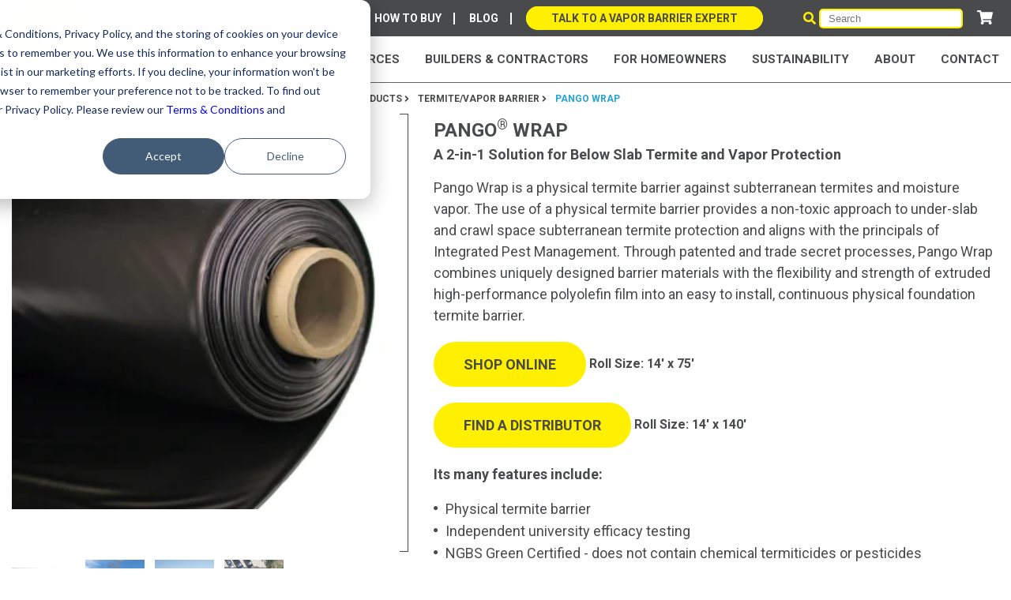

--- FILE ---
content_type: text/html; charset=UTF-8
request_url: https://www.stegoindustries.com/products/pango-wrap
body_size: 21321
content:
<!doctype html><!--[if lt IE 7]> <html class="no-js lt-ie9 lt-ie8 lt-ie7" lang="en" > <![endif]--><!--[if IE 7]>    <html class="no-js lt-ie9 lt-ie8" lang="en" >        <![endif]--><!--[if IE 8]>    <html class="no-js lt-ie9" lang="en" >               <![endif]--><!--[if gt IE 8]><!--><html class="no-js" lang="en"><!--<![endif]--><head>
    <meta charset="utf-8">
    <meta http-equiv="X-UA-Compatible" content="IE=edge,chrome=1">
    <meta name="author" content="Stego Industries, LLC">
    <meta name="description" content="Pango Wrap Termite/Vapor Barrier Is a physical barrier against Formosan termites and moisture vapor.  ">
    <meta name="generator" content="HubSpot">
    <title>Stego | Pango Wrap - Termite/Vapor Barrier Solution</title>
    <link rel="shortcut icon" href="https://www.stegoindustries.com/hubfs/Stegoindustries_Apr-2016/Images/favicon.ico">
    
<meta name="viewport" content="width=device-width, initial-scale=1">

    <script src="/hs/hsstatic/jquery-libs/static-1.4/jquery/jquery-1.11.2.js"></script>
<script>hsjQuery = window['jQuery'];</script>
    <meta property="og:description" content="Pango Wrap Termite/Vapor Barrier Is a physical barrier against Formosan termites and moisture vapor.  ">
    <meta property="og:title" content="Stego | Pango Wrap - Termite/Vapor Barrier Solution">
    <meta name="twitter:description" content="Pango Wrap Termite/Vapor Barrier Is a physical barrier against Formosan termites and moisture vapor.  ">
    <meta name="twitter:title" content="Stego | Pango Wrap - Termite/Vapor Barrier Solution">

    

    
  <script id="hs-search-input__valid-content-types" type="application/json">
    [
      
        "SITE_PAGE",
      
        "LANDING_PAGE",
      
        "BLOG_POST",
      
        "LISTING_PAGE",
      
        "KNOWLEDGE_ARTICLE",
      
        "HS_CASE_STUDY"
      
    ]
  </script>

    <style>
a.cta_button{-moz-box-sizing:content-box !important;-webkit-box-sizing:content-box !important;box-sizing:content-box !important;vertical-align:middle}.hs-breadcrumb-menu{list-style-type:none;margin:0px 0px 0px 0px;padding:0px 0px 0px 0px}.hs-breadcrumb-menu-item{float:left;padding:10px 0px 10px 10px}.hs-breadcrumb-menu-divider:before{content:'›';padding-left:10px}.hs-featured-image-link{border:0}.hs-featured-image{float:right;margin:0 0 20px 20px;max-width:50%}@media (max-width: 568px){.hs-featured-image{float:none;margin:0;width:100%;max-width:100%}}.hs-screen-reader-text{clip:rect(1px, 1px, 1px, 1px);height:1px;overflow:hidden;position:absolute !important;width:1px}
</style>

<link rel="stylesheet" href="https://7052064.fs1.hubspotusercontent-na1.net/hubfs/7052064/hub_generated/module_assets/1/-2712622/1767818413516/module_search_input.min.css">
<link rel="stylesheet" href="/hs/hsstatic/AsyncSupport/static-1.501/sass/rss_post_listing.css">
    

    
<!--  Added by GoogleAnalytics4 integration -->
<script>
var _hsp = window._hsp = window._hsp || [];
window.dataLayer = window.dataLayer || [];
function gtag(){dataLayer.push(arguments);}

var useGoogleConsentModeV2 = true;
var waitForUpdateMillis = 1000;


if (!window._hsGoogleConsentRunOnce) {
  window._hsGoogleConsentRunOnce = true;

  gtag('consent', 'default', {
    'ad_storage': 'denied',
    'analytics_storage': 'denied',
    'ad_user_data': 'denied',
    'ad_personalization': 'denied',
    'wait_for_update': waitForUpdateMillis
  });

  if (useGoogleConsentModeV2) {
    _hsp.push(['useGoogleConsentModeV2'])
  } else {
    _hsp.push(['addPrivacyConsentListener', function(consent){
      var hasAnalyticsConsent = consent && (consent.allowed || (consent.categories && consent.categories.analytics));
      var hasAdsConsent = consent && (consent.allowed || (consent.categories && consent.categories.advertisement));

      gtag('consent', 'update', {
        'ad_storage': hasAdsConsent ? 'granted' : 'denied',
        'analytics_storage': hasAnalyticsConsent ? 'granted' : 'denied',
        'ad_user_data': hasAdsConsent ? 'granted' : 'denied',
        'ad_personalization': hasAdsConsent ? 'granted' : 'denied'
      });
    }]);
  }
}

gtag('js', new Date());
gtag('set', 'developer_id.dZTQ1Zm', true);
gtag('config', 'G-R2QJDC9QWR');
</script>
<script async src="https://www.googletagmanager.com/gtag/js?id=G-R2QJDC9QWR"></script>

<!-- /Added by GoogleAnalytics4 integration -->

<!--  Added by GoogleTagManager integration -->
<script>
var _hsp = window._hsp = window._hsp || [];
window.dataLayer = window.dataLayer || [];
function gtag(){dataLayer.push(arguments);}

var useGoogleConsentModeV2 = true;
var waitForUpdateMillis = 1000;



var hsLoadGtm = function loadGtm() {
    if(window._hsGtmLoadOnce) {
      return;
    }

    if (useGoogleConsentModeV2) {

      gtag('set','developer_id.dZTQ1Zm',true);

      gtag('consent', 'default', {
      'ad_storage': 'denied',
      'analytics_storage': 'denied',
      'ad_user_data': 'denied',
      'ad_personalization': 'denied',
      'wait_for_update': waitForUpdateMillis
      });

      _hsp.push(['useGoogleConsentModeV2'])
    }

    (function(w,d,s,l,i){w[l]=w[l]||[];w[l].push({'gtm.start':
    new Date().getTime(),event:'gtm.js'});var f=d.getElementsByTagName(s)[0],
    j=d.createElement(s),dl=l!='dataLayer'?'&l='+l:'';j.async=true;j.src=
    'https://www.googletagmanager.com/gtm.js?id='+i+dl;f.parentNode.insertBefore(j,f);
    })(window,document,'script','dataLayer','GTM-TJTNMXN');

    window._hsGtmLoadOnce = true;
};

_hsp.push(['addPrivacyConsentListener', function(consent){
  if(consent.allowed || (consent.categories && consent.categories.analytics)){
    hsLoadGtm();
  }
}]);

</script>

<!-- /Added by GoogleTagManager integration -->

    <link rel="canonical" href="https://www.stegoindustries.com/products/pango-wrap">

<script type="text/javascript" src="https://play.vidyard.com/embed/v4.js"></script>
<script type="text/javascript" src="https://www.stegoindustries.com/hubfs/hub_generated/template_assets/1/68747045487/1742852063208/template_video-render.min.js"></script>
<!-- Google Tag Manager -->
<script>(function(w,d,s,l,i){w[l]=w[l]||[];w[l].push({'gtm.start':
new Date().getTime(),event:'gtm.js'});var f=d.getElementsByTagName(s)[0],
j=d.createElement(s),dl=l!='dataLayer'?'&l='+l:'';j.async=true;j.src=
'https://www.googletagmanager.com/gtm.js?id='+i+dl;f.parentNode.insertBefore(j,f);
})(window,document,'script','dataLayer','GTM-TJTNMXN');</script>
<!-- End Google Tag Manager -->

<!-- Global site tag (gtag.js) - Google Analytics -->
<script async src="https://www.googletagmanager.com/gtag/js?id=UA-62399754-1"></script>
<script>
  window.dataLayer = window.dataLayer || [];
  function gtag(){dataLayer.push(arguments);}
  gtag('js', new Date());

  gtag('config', 'UA-62399754-1');
</script>
<meta name="facebook-domain-verification" content="seezu62punbp4n9rgy77espuubvdvh">
<!-- Font Awesome file used for icons on the site - DO NOT REMOVE -->
<script defer src="https://use.fontawesome.com/releases/v5.0.6/js/all.js"></script> 
<link rel="stylesheet" href="https://maxcdn.bootstrapcdn.com/font-awesome/4.3.0/css/font-awesome.min.css"> 

<meta property="og:url" content="https://www.stegoindustries.com/products/pango-wrap">
<meta name="twitter:card" content="summary">
<link rel="stylesheet" href="//7052064.fs1.hubspotusercontent-na1.net/hubfs/7052064/hub_generated/template_assets/DEFAULT_ASSET/1767818329520/template_layout.min.css">


<link rel="stylesheet" href="https://www.stegoindustries.com/hubfs/hub_generated/template_assets/1/4359886886/1762146467053/template_StegoIndustries-sep2016-style.min.css">


    <link rel="stylesheet" href="https://www.stegoindustries.com/hubfs/Popup_Files/magnific-popup-effects.css">
<script src="https://www.stegoindustries.com/hubfs/Popup_Files/jquery.magnific-popup.min.js" type="text/javascript"></script>

<style>
    .tab-content ul {
    list-style-type:none;
}
.tab-content ul li:before {
    content:"\2713\0020";
    font-family: 'Lucida Sans Unicode', 'Arial Unicode MS', Arial;
}
.tab-content .check-mark-none ul li:before {
    display: none;
}
@media (max-width: 767px) {
    .hs-form fieldset.form-columns-2 .hs-form-field {
    width: 100% !important;
}
}
</style>
    

</head>
<body class="   hs-content-id-8110799515 hs-site-page page " style="">
<!--  Added by GoogleTagManager integration -->
<noscript><iframe src="https://www.googletagmanager.com/ns.html?id=GTM-TJTNMXN" height="0" width="0" style="display:none;visibility:hidden"></iframe></noscript>

<!-- /Added by GoogleTagManager integration -->

    <div class="header-container-wrapper">
    <div class="header-container container-fluid">

<div class="row-fluid-wrapper row-depth-1 row-number-1">
<div class="row-fluid ">
<div class="span12 widget-span widget-type-global_group " style="" data-widget-type="global_group" data-x="0" data-w="12">
<div class="" data-global-widget-path="generated_global_groups/4347258667.html"><div class="row-fluid-wrapper row-depth-1 row-number-1 ">
<div class="row-fluid ">
<div class="span12 widget-span widget-type-cell header-section new-header-section" style="" data-widget-type="cell" data-x="0" data-w="12">

<div class="row-fluid-wrapper row-depth-1 row-number-2 ">
<div class="row-fluid ">
<div class="span12 widget-span widget-type-cell top-header-section" style="" data-widget-type="cell" data-x="0" data-w="12">

<div class="row-fluid-wrapper row-depth-1 row-number-3 ">
<div class="row-fluid ">
<div class="span12 widget-span widget-type-cell page-center" style="" data-widget-type="cell" data-x="0" data-w="12">

<div class="row-fluid-wrapper row-depth-1 row-number-4 ">
<div class="row-fluid ">
<div class="span6 widget-span widget-type-raw_html top-header-links" style="" data-widget-type="raw_html" data-x="0" data-w="6">
<div class="cell-wrapper layout-widget-wrapper">
<span id="hs_cos_wrapper_module_147391501092411" class="hs_cos_wrapper hs_cos_wrapper_widget hs_cos_wrapper_type_raw_html" style="" data-hs-cos-general-type="widget" data-hs-cos-type="raw_html"><ul>
<li><a href="/products/how-to-buy">How To Buy</a></li>
<li><a href="/blog">Blog</a></li>
<li><a href="https://www.stegoindustries.com/virtual-meetings" class="outline">Talk to a Vapor Barrier Expert</a></li>
</ul></span>
</div><!--end layout-widget-wrapper -->
</div><!--end widget-span -->
<div class="span6 widget-span widget-type-cell top-header-right-container" style="" data-widget-type="cell" data-x="6" data-w="6">

<div class="row-fluid-wrapper row-depth-2 row-number-1 ">
<div class="row-fluid ">
<div class="span3 widget-span widget-type-custom_widget cart-icon-section" style="" data-widget-type="custom_widget" data-x="0" data-w="3">
<div id="hs_cos_wrapper_module_1533248031367190" class="hs_cos_wrapper hs_cos_wrapper_widget hs_cos_wrapper_type_module" style="" data-hs-cos-general-type="widget" data-hs-cos-type="module"><div class="my-cart-container">
    <a href="https://shop.stegoindustries.com/" target="_blank"><i class="fas fa-shopping-cart"></i>
    </a>
</div></div>

</div><!--end widget-span -->
<div class="span9 widget-span widget-type-cell header-search-container" style="" data-widget-type="cell" data-x="3" data-w="9">

<div class="row-fluid-wrapper row-depth-2 row-number-2 ">
<div class="row-fluid ">
<div class="span1 widget-span widget-type-custom_widget top-header-search-icon" style="" data-widget-type="custom_widget" data-x="0" data-w="1">
<div id="hs_cos_wrapper_module_1526854788419927" class="hs_cos_wrapper hs_cos_wrapper_widget hs_cos_wrapper_type_module widget-type-linked_image" style="" data-hs-cos-general-type="widget" data-hs-cos-type="module">
    






  



<span id="hs_cos_wrapper_module_1526854788419927_" class="hs_cos_wrapper hs_cos_wrapper_widget hs_cos_wrapper_type_linked_image" style="" data-hs-cos-general-type="widget" data-hs-cos-type="linked_image"><img src="https://www.stegoindustries.com/hs-fs/hubfs/search-icon.png?width=20&amp;height=20&amp;name=search-icon.png" class="hs-image-widget " width="20" height="20" alt="search-icon" title="search-icon" srcset="https://www.stegoindustries.com/hs-fs/hubfs/search-icon.png?width=10&amp;height=10&amp;name=search-icon.png 10w, https://www.stegoindustries.com/hs-fs/hubfs/search-icon.png?width=20&amp;height=20&amp;name=search-icon.png 20w, https://www.stegoindustries.com/hs-fs/hubfs/search-icon.png?width=30&amp;height=30&amp;name=search-icon.png 30w, https://www.stegoindustries.com/hs-fs/hubfs/search-icon.png?width=40&amp;height=40&amp;name=search-icon.png 40w, https://www.stegoindustries.com/hs-fs/hubfs/search-icon.png?width=50&amp;height=50&amp;name=search-icon.png 50w, https://www.stegoindustries.com/hs-fs/hubfs/search-icon.png?width=60&amp;height=60&amp;name=search-icon.png 60w" sizes="(max-width: 20px) 100vw, 20px"></span></div>

   </div><!--end widget-span -->
<div class="span11 widget-span widget-type-custom_widget top-header-google-search" style="" data-widget-type="custom_widget" data-x="1" data-w="11">
<div id="hs_cos_wrapper_module_1526853018313240" class="hs_cos_wrapper hs_cos_wrapper_widget hs_cos_wrapper_type_module" style="" data-hs-cos-general-type="widget" data-hs-cos-type="module">




  








<div class="hs-search-field">

    <div class="hs-search-field__bar">
      <form data-hs-do-not-collect="true" action="/search-results">
        
        <input type="text" class="hs-search-field__input" name="term" autocomplete="off" aria-label="Search" placeholder="Search">

        
          
            <input type="hidden" name="type" value="SITE_PAGE">
          
        
          
            <input type="hidden" name="type" value="LANDING_PAGE">
          
        
          
            <input type="hidden" name="type" value="BLOG_POST">
          
        
          
        
          
        
          
        

        
      </form>
    </div>
    <ul class="hs-search-field__suggestions"></ul>
</div></div>

   </div><!--end widget-span -->
    </div><!--end row-->
</div><!--end row-wrapper -->

</div><!--end widget-span -->
</div><!--end row-->
</div><!--end row-wrapper -->

</div><!--end widget-span -->
</div><!--end row-->
</div><!--end row-wrapper -->

</div><!--end widget-span -->
</div><!--end row-->
</div><!--end row-wrapper -->

</div><!--end widget-span -->
</div><!--end row-->
</div><!--end row-wrapper -->

<div class="row-fluid-wrapper row-depth-1 row-number-1 ">
<div class="row-fluid ">
<div class="span12 widget-span widget-type-cell header-menu-section" style="" data-widget-type="cell" data-x="0" data-w="12">

<div class="row-fluid-wrapper row-depth-1 row-number-2 ">
<div class="row-fluid ">
<div class="span12 widget-span widget-type-cell page-center" style="" data-widget-type="cell" data-x="0" data-w="12">

<div class="row-fluid-wrapper row-depth-1 row-number-3 ">
<div class="row-fluid ">
<div class="span2 widget-span widget-type-cell " style="" data-widget-type="cell" data-x="0" data-w="2">

<div class="row-fluid-wrapper row-depth-2 row-number-1 ">
<div class="row-fluid ">
<div class="span12 widget-span widget-type-linked_image logo-img large-logo" style="" data-widget-type="linked_image" data-x="0" data-w="12">
<div class="cell-wrapper layout-widget-wrapper">
<span id="hs_cos_wrapper_module_147391501092415" class="hs_cos_wrapper hs_cos_wrapper_widget hs_cos_wrapper_type_linked_image" style="" data-hs-cos-general-type="widget" data-hs-cos-type="linked_image"><a href="//www.stegoindustries.com/" id="hs-link-module_147391501092415" style="border-width:0px;border:0px;"><img src="https://www.stegoindustries.com/hs-fs/hubfs/Stego_Images/logo.png?width=288&amp;name=logo.png" class="hs-image-widget " style="width:288px;border-width:0px;border:0px;" width="288" alt="logo" title="logo" srcset="https://www.stegoindustries.com/hs-fs/hubfs/Stego_Images/logo.png?width=144&amp;name=logo.png 144w, https://www.stegoindustries.com/hs-fs/hubfs/Stego_Images/logo.png?width=288&amp;name=logo.png 288w, https://www.stegoindustries.com/hs-fs/hubfs/Stego_Images/logo.png?width=432&amp;name=logo.png 432w, https://www.stegoindustries.com/hs-fs/hubfs/Stego_Images/logo.png?width=576&amp;name=logo.png 576w, https://www.stegoindustries.com/hs-fs/hubfs/Stego_Images/logo.png?width=720&amp;name=logo.png 720w, https://www.stegoindustries.com/hs-fs/hubfs/Stego_Images/logo.png?width=864&amp;name=logo.png 864w" sizes="(max-width: 288px) 100vw, 288px"></a></span></div><!--end layout-widget-wrapper -->
</div><!--end widget-span -->
</div><!--end row-->
</div><!--end row-wrapper -->

<div class="row-fluid-wrapper row-depth-2 row-number-2 ">
<div class="row-fluid ">
<div class="span12 widget-span widget-type-linked_image logo-img small-scroll-logo" style="" data-widget-type="linked_image" data-x="0" data-w="12">
<div class="cell-wrapper layout-widget-wrapper">
<span id="hs_cos_wrapper_module_1507188751682239" class="hs_cos_wrapper hs_cos_wrapper_widget hs_cos_wrapper_type_linked_image" style="" data-hs-cos-general-type="widget" data-hs-cos-type="linked_image"><a href="https://www.stegoindustries.com/" id="hs-link-module_1507188751682239" style="border-width:0px;border:0px;"><img src="https://www.stegoindustries.com/hs-fs/hubfs/Stego_Images/logo.png?width=288&amp;name=logo.png" class="hs-image-widget " style="width:288px;border-width:0px;border:0px;" width="288" alt="logo" title="logo" srcset="https://www.stegoindustries.com/hs-fs/hubfs/Stego_Images/logo.png?width=144&amp;name=logo.png 144w, https://www.stegoindustries.com/hs-fs/hubfs/Stego_Images/logo.png?width=288&amp;name=logo.png 288w, https://www.stegoindustries.com/hs-fs/hubfs/Stego_Images/logo.png?width=432&amp;name=logo.png 432w, https://www.stegoindustries.com/hs-fs/hubfs/Stego_Images/logo.png?width=576&amp;name=logo.png 576w, https://www.stegoindustries.com/hs-fs/hubfs/Stego_Images/logo.png?width=720&amp;name=logo.png 720w, https://www.stegoindustries.com/hs-fs/hubfs/Stego_Images/logo.png?width=864&amp;name=logo.png 864w" sizes="(max-width: 288px) 100vw, 288px"></a></span></div><!--end layout-widget-wrapper -->
</div><!--end widget-span -->
</div><!--end row-->
</div><!--end row-wrapper -->

</div><!--end widget-span -->
<div class="span10 widget-span widget-type-menu custom-menu-primary header-menu" style="" data-widget-type="menu" data-x="2" data-w="10">
<div class="cell-wrapper layout-widget-wrapper">
<span id="hs_cos_wrapper_module_147391501092416" class="hs_cos_wrapper hs_cos_wrapper_widget hs_cos_wrapper_type_menu" style="" data-hs-cos-general-type="widget" data-hs-cos-type="menu"><div id="hs_menu_wrapper_module_147391501092416" class="hs-menu-wrapper active-branch flyouts hs-menu-flow-horizontal" role="navigation" data-sitemap-name="StegoIndustries Sep2016 Nav" data-menu-id="198621218475" aria-label="Navigation Menu">
 <ul role="menu">
  <li class="hs-menu-item hs-menu-depth-1" role="none"><a href="https://www.stegoindustries.com/products" role="menuitem">Products</a></li>
  <li class="hs-menu-item hs-menu-depth-1" role="none"><a href="https://www.stegoindustries.com/resources" role="menuitem">Resources</a></li>
  <li class="hs-menu-item hs-menu-depth-1" role="none"><a href="https://www.stegoindustries.com/builder-expert-moisture-solutions" role="menuitem">BUILDERS &amp; CONTRACTORS</a></li>
  <li class="hs-menu-item hs-menu-depth-1" role="none"><a href="https://www.stegoindustries.com/homeowners" role="menuitem">For Homeowners</a></li>
  <li class="hs-menu-item hs-menu-depth-1" role="none"><a href="https://www.stegoindustries.com/sustainability" role="menuitem">Sustainability</a></li>
  <li class="hs-menu-item hs-menu-depth-1 hs-item-has-children" role="none"><a href="https://www.stegoindustries.com/about-us" aria-haspopup="true" aria-expanded="false" role="menuitem">About</a>
   <ul role="menu" class="hs-menu-children-wrapper">
    <li class="hs-menu-item hs-menu-depth-2" role="none"><a href="https://www.stegoindustries.com/about-us" role="menuitem">About Stego</a></li>
    <li class="hs-menu-item hs-menu-depth-2" role="none"><a href="https://www.stegoindustries.com/sustainability" role="menuitem">Our Sustainability</a></li>
    <li class="hs-menu-item hs-menu-depth-2" role="none"><a href="https://www.stegoindustries.com/about-us/corporate-citizenship" role="menuitem">Our Citizenship</a></li>
   </ul></li>
  <li class="hs-menu-item hs-menu-depth-1" role="none"><a href="https://www.stegoindustries.com/contact-us" role="menuitem">Contact</a></li>
 </ul>
</div></span></div><!--end layout-widget-wrapper -->
</div><!--end widget-span -->
</div><!--end row-->
</div><!--end row-wrapper -->

</div><!--end widget-span -->
</div><!--end row-->
</div><!--end row-wrapper -->

<div class="row-fluid-wrapper row-depth-1 row-number-1 ">
<div class="row-fluid ">
<div class="span12 widget-span widget-type-cell product-sub-menu sub-menu-container" style="" data-widget-type="cell" data-x="0" data-w="12">

<div class="row-fluid-wrapper row-depth-1 row-number-2 ">
<div class="row-fluid ">
<div class="span12 widget-span widget-type-cell full-grey-sub-menu" style="" data-widget-type="cell" data-x="0" data-w="12">

<div class="row-fluid-wrapper row-depth-2 row-number-1 ">
<div class="row-fluid ">
<div class="span12 widget-span widget-type-cell page-center" style="" data-widget-type="cell" data-x="0" data-w="12">

<div class="row-fluid-wrapper row-depth-2 row-number-2 ">
<div class="row-fluid ">
<div class="span3 widget-span widget-type-cell sub-menu-column" style="" data-widget-type="cell" data-x="0" data-w="3">

<div class="row-fluid-wrapper row-depth-2 row-number-3 ">
    <div class="row-fluid ">
<div class="span12 widget-span widget-type-cell stego-wrap-menu-container" style="" data-widget-type="cell" data-x="0" data-w="12">

<div class="row-fluid-wrapper row-depth-3 row-number-1 ">
        <div class="row-fluid ">
<div class="span12 widget-span widget-type-rich_text sub-menu-heading" style="" data-widget-type="rich_text" data-x="0" data-w="12">
<div class="cell-wrapper layout-widget-wrapper">
<span id="hs_cos_wrapper_module_1510878823843253" class="hs_cos_wrapper hs_cos_wrapper_widget hs_cos_wrapper_type_rich_text" style="" data-hs-cos-general-type="widget" data-hs-cos-type="rich_text"><a href="//www.stegoindustries.com/stego-wrap-vapor-barriers">
<h3>Commercial Below-Slab</h3>
</a></span>
 </div><!--end layout-widget-wrapper -->
           </div><!--end widget-span -->
            </div><!--end row-->
  </div><!--end row-wrapper -->

<div class="row-fluid-wrapper row-depth-3 row-number-2 ">
        <div class="row-fluid ">
<div class="span12 widget-span widget-type-simple_menu sub-menu-links" style="" data-widget-type="simple_menu" data-x="0" data-w="12">
<div class="cell-wrapper layout-widget-wrapper">
<span id="hs_cos_wrapper_module_14743750288159333" class="hs_cos_wrapper hs_cos_wrapper_widget hs_cos_wrapper_type_simple_menu" style="" data-hs-cos-general-type="widget" data-hs-cos-type="simple_menu"><div id="hs_menu_wrapper_module_14743750288159333" class="hs-menu-wrapper active-branch flyouts hs-menu-flow-vertical" role="navigation" data-sitemap-name="" data-menu-id="" aria-label="Navigation Menu">
 <ul role="menu">
  <li class="hs-menu-item hs-menu-depth-1" role="none"><a href="https://www.stegoindustries.com/products/vapor-barrier-15-mil" role="menuitem" target="_self">Stego<sup>®</sup> Wrap 15-Mil</a></li>
  <li class="hs-menu-item hs-menu-depth-1" role="none"><a href="https://www.stegoindustries.com/products/vapor-retarder-10-mil-a" role="menuitem" target="_self">Stego<sup>®</sup> Wrap 10-Mil Class A</a></li>
  <li class="hs-menu-item hs-menu-depth-1" role="none"><a href="https://www.stegoindustries.com/products/vapor-retarder-10-mil-c" role="menuitem" target="_self">Stego<sup>®</sup> Wrap 10-Mil Class C</a></li>
  <li class="hs-menu-item hs-menu-depth-1" role="none"><a href="https://www.stegoindustries.com/products/vapor-barrier-20-mil" role="menuitem" target="_self">Stego<sup>®</sup> Wrap 20-Mil </a></li>
  <li class="hs-menu-item hs-menu-depth-1" role="none"><a href="https://www.stegoindustries.com/products/stego-tape" role="menuitem" target="_self">Stego<sup>®</sup> Tape</a></li>
  <li class="hs-menu-item hs-menu-depth-1" role="none"><a href="https://www.stegoindustries.com/products/stego-mastic" role="menuitem" target="_self">Stego<sup>®</sup> Mastic</a></li>
  <li class="hs-menu-item hs-menu-depth-1" role="none"><a href="https://www.stegoindustries.com/products/stego-crete-claw-6" role="menuitem" target="_self">Stego<sup>®</sup> Crete Claw<sup>®</sup> 6"</a></li>
  <li class="hs-menu-item hs-menu-depth-1" role="none"><a href="https://www.stegoindustries.com/products/stego-crete-claw-3" role="menuitem" target="_self">Stego<sup>®</sup> Crete Claw<sup>®</sup> 3"</a></li>
  <li class="hs-menu-item hs-menu-depth-1" role="none"><a href="https://www.stegoindustries.com/products/stego-tack-tape" role="menuitem" target="_self">StegoTack<sup>®</sup> Tape</a></li>
  <li class="hs-menu-item hs-menu-depth-1" role="none"><a href="https://www.stegoindustries.com/products/stego-term-bar" role="menuitem" target="_self">Stego<sup>®</sup> Term Bar</a></li>
  <li class="hs-menu-item hs-menu-depth-1" role="none"><a href="https://www.stegoindustries.com/products/stego-pre-cut-pipe-boots" role="menuitem" target="_self">Stego<sup>®</sup> Pre-Cut Pipe Boots</a></li>
 </ul>
</div></span>
 </div><!--end layout-widget-wrapper -->
           </div><!--end widget-span -->
            </div><!--end row-->
  </div><!--end row-wrapper -->

       </div><!--end widget-span -->
        </div><!--end row-->
</div><!--end row-wrapper -->

<div class="row-fluid-wrapper row-depth-2 row-number-1 ">
    <div class="row-fluid ">
<div class="span12 widget-span widget-type-cell " style="" data-widget-type="cell" data-x="0" data-w="12">

<div class="row-fluid-wrapper row-depth-3 row-number-1 ">
        <div class="row-fluid ">
<div class="span12 widget-span widget-type-rich_text sub-menu-heading" style="" data-widget-type="rich_text" data-x="0" data-w="12">
<div class="cell-wrapper layout-widget-wrapper">
<span id="hs_cos_wrapper_module_1510908850159159" class="hs_cos_wrapper hs_cos_wrapper_widget hs_cos_wrapper_type_rich_text" style="" data-hs-cos-general-type="widget" data-hs-cos-type="rich_text"></span>
 </div><!--end layout-widget-wrapper -->
           </div><!--end widget-span -->
            </div><!--end row-->
  </div><!--end row-wrapper -->

<div class="row-fluid-wrapper row-depth-3 row-number-2 ">
        <div class="row-fluid ">
<div class="span12 widget-span widget-type-simple_menu sub-menu-links" style="" data-widget-type="simple_menu" data-x="0" data-w="12">
<div class="cell-wrapper layout-widget-wrapper">
<span id="hs_cos_wrapper_module_147437550071925539" class="hs_cos_wrapper hs_cos_wrapper_widget hs_cos_wrapper_type_simple_menu" style="" data-hs-cos-general-type="widget" data-hs-cos-type="simple_menu"><ul></ul></span>
 </div><!--end layout-widget-wrapper -->
           </div><!--end widget-span -->
            </div><!--end row-->
  </div><!--end row-wrapper -->

       </div><!--end widget-span -->
        </div><!--end row-->
</div><!--end row-wrapper -->

<div class="row-fluid-wrapper row-depth-2 row-number-1 ">
    <div class="row-fluid ">
<div class="span12 widget-span widget-type-cell stego-tape-menu-container" style="" data-widget-type="cell" data-x="0" data-w="12">

<div class="row-fluid-wrapper row-depth-3 row-number-1 ">
        <div class="row-fluid ">
<div class="span12 widget-span widget-type-rich_text sub-menu-heading" style="" data-widget-type="rich_text" data-x="0" data-w="12">
<div class="cell-wrapper layout-widget-wrapper">
<span id="hs_cos_wrapper_module_1510908811132149" class="hs_cos_wrapper hs_cos_wrapper_widget hs_cos_wrapper_type_rich_text" style="" data-hs-cos-general-type="widget" data-hs-cos-type="rich_text"></span>
 </div><!--end layout-widget-wrapper -->
           </div><!--end widget-span -->
            </div><!--end row-->
  </div><!--end row-wrapper -->

<div class="row-fluid-wrapper row-depth-3 row-number-2 ">
        <div class="row-fluid ">
<div class="span12 widget-span widget-type-simple_menu sub-menu-links" style="" data-widget-type="simple_menu" data-x="0" data-w="12">
<div class="cell-wrapper layout-widget-wrapper">
<span id="hs_cos_wrapper_module_147437532030620876" class="hs_cos_wrapper hs_cos_wrapper_widget hs_cos_wrapper_type_simple_menu" style="" data-hs-cos-general-type="widget" data-hs-cos-type="simple_menu"><div id="hs_menu_wrapper_module_147437532030620876" class="hs-menu-wrapper active-branch flyouts hs-menu-flow-vertical" role="navigation" data-sitemap-name="" data-menu-id="" aria-label="Navigation Menu">
 <ul role="menu">
  <li class="hs-menu-item hs-menu-depth-1" role="none"><a href="javascript:void(0);" role="menuitem" target="_self"></a></li>
 </ul>
</div></span>
 </div><!--end layout-widget-wrapper -->
           </div><!--end widget-span -->
            </div><!--end row-->
  </div><!--end row-wrapper -->

       </div><!--end widget-span -->
        </div><!--end row-->
</div><!--end row-wrapper -->

   </div><!--end widget-span -->
<div class="span3 widget-span widget-type-cell sub-menu-column" style="" data-widget-type="cell" data-x="3" data-w="3">

<div class="row-fluid-wrapper row-depth-2 row-number-1 ">
    <div class="row-fluid ">
<div class="span12 widget-span widget-type-cell " style="" data-widget-type="cell" data-x="0" data-w="12">

<div class="row-fluid-wrapper row-depth-3 row-number-1 ">
        <div class="row-fluid ">
<div class="span12 widget-span widget-type-rich_text sub-menu-heading" style="" data-widget-type="rich_text" data-x="0" data-w="12">
<div class="cell-wrapper layout-widget-wrapper">
<span id="hs_cos_wrapper_module_1745255239566458" class="hs_cos_wrapper hs_cos_wrapper_widget hs_cos_wrapper_type_rich_text" style="" data-hs-cos-general-type="widget" data-hs-cos-type="rich_text"><a href="https://www.stegoindustries.com/drago-wrap-vapor-intrusion-barrier">
<h3>VAPOR &amp; SOIL GAS MITIGATION</h3>
</a></span>
 </div><!--end layout-widget-wrapper -->
           </div><!--end widget-span -->
            </div><!--end row-->
  </div><!--end row-wrapper -->

<div class="row-fluid-wrapper row-depth-3 row-number-2 ">
        <div class="row-fluid ">
<div class="span12 widget-span widget-type-simple_menu sub-menu-links" style="" data-widget-type="simple_menu" data-x="0" data-w="12">
<div class="cell-wrapper layout-widget-wrapper">
<span id="hs_cos_wrapper_module_1745255239566459" class="hs_cos_wrapper hs_cos_wrapper_widget hs_cos_wrapper_type_simple_menu" style="" data-hs-cos-general-type="widget" data-hs-cos-type="simple_menu"><div id="hs_menu_wrapper_module_1745255239566459" class="hs-menu-wrapper active-branch flyouts hs-menu-flow-vertical" role="navigation" data-sitemap-name="" data-menu-id="" aria-label="Navigation Menu">
 <ul role="menu">
  <li class="hs-menu-item hs-menu-depth-1" role="none"><a href="https://www.stegoindustries.com/products/drago-wrap" role="menuitem" target="_self">Drago<sup>®</sup> Wrap Vapor Intrusion Barrier</a></li>
  <li class="hs-menu-item hs-menu-depth-1" role="none"><a href="//www.stegoindustries.com/products/drago-wrap-soil-gas-barrier" role="menuitem" target="_self">Drago<sup>®</sup> Wrap Soil Gas Barrier</a></li>
  <li class="hs-menu-item hs-menu-depth-1" role="none"><a href="//www.stegoindustries.com/products/drago-wrap-soil-gas-retarder" role="menuitem" target="_self">Drago<sup>®</sup> Wrap Soil Gas Retarder</a></li>
  <li class="hs-menu-item hs-menu-depth-1" role="none"><a href="https://www.stegoindustries.com/products/dragoseal-tape" role="menuitem" target="_self">DragoSeal<sup>®</sup> Tape</a></li>
  <li class="hs-menu-item hs-menu-depth-1" role="none"><a href="https://www.stegoindustries.com/products/dragotack-tape" role="menuitem" target="_self">DragoTack<sup>®</sup> Tape</a></li>
  <li class="hs-menu-item hs-menu-depth-1" role="none"><a href="https://www.stegoindustries.com/products/drago-mastic" role="menuitem" target="_self">Drago<sup>®</sup> Mastic</a></li>
  <li class="hs-menu-item hs-menu-depth-1" role="none"><a href="https://www.stegoindustries.com/products/drago-mastic-spray-grade" role="menuitem" target="_self">Drago<sup>®</sup> Mastic Spray Grade </a></li>
  <li class="hs-menu-item hs-menu-depth-1" role="none"><a href="https://www.stegoindustries.com/products/drago-sealant" role="menuitem" target="_self">Drago<sup>®</sup> Sealant</a></li>
  <li class="hs-menu-item hs-menu-depth-1" role="none"><a href="https://www.stegoindustries.com/products/drago-sealant-form" role="menuitem" target="_self">Drago<sup>®</sup> Sealant Form</a></li>
 </ul>
</div></span>
 </div><!--end layout-widget-wrapper -->
           </div><!--end widget-span -->
            </div><!--end row-->
  </div><!--end row-wrapper -->

       </div><!--end widget-span -->
        </div><!--end row-->
</div><!--end row-wrapper -->

<div class="row-fluid-wrapper row-depth-2 row-number-1 ">
    <div class="row-fluid ">
<div class="span12 widget-span widget-type-cell " style="" data-widget-type="cell" data-x="0" data-w="12">

<div class="row-fluid-wrapper row-depth-3 row-number-1 ">
        <div class="row-fluid ">
<div class="span12 widget-span widget-type-rich_text sub-menu-heading" style="" data-widget-type="rich_text" data-x="0" data-w="12">
<div class="cell-wrapper layout-widget-wrapper">
<span id="hs_cos_wrapper_module_14879786778051129" class="hs_cos_wrapper hs_cos_wrapper_widget hs_cos_wrapper_type_rich_text" style="" data-hs-cos-general-type="widget" data-hs-cos-type="rich_text"><a href="//www.stegoindustries.com/beast-concrete-accessories">
<h3>Concrete Accessories</h3>
</a></span>
 </div><!--end layout-widget-wrapper -->
           </div><!--end widget-span -->
            </div><!--end row-->
  </div><!--end row-wrapper -->

<div class="row-fluid-wrapper row-depth-3 row-number-2 ">
        <div class="row-fluid ">
<div class="span12 widget-span widget-type-simple_menu sub-menu-links" style="" data-widget-type="simple_menu" data-x="0" data-w="12">
<div class="cell-wrapper layout-widget-wrapper">
<span id="hs_cos_wrapper_module_147437564990930103" class="hs_cos_wrapper hs_cos_wrapper_widget hs_cos_wrapper_type_simple_menu" style="" data-hs-cos-general-type="widget" data-hs-cos-type="simple_menu"><div id="hs_menu_wrapper_module_147437564990930103" class="hs-menu-wrapper active-branch flyouts hs-menu-flow-vertical" role="navigation" data-sitemap-name="" data-menu-id="" aria-label="Navigation Menu">
 <ul role="menu">
  <li class="hs-menu-item hs-menu-depth-1" role="none"><a href="https://www.stegoindustries.com/products/beast-screed" role="menuitem" target="_self">Beast<sup>®</sup> Screed</a></li>
  <li class="hs-menu-item hs-menu-depth-1" role="none"><a href="https://www.stegoindustries.com/products/beast-deck-foot" role="menuitem" target="_self">Beast<sup>®</sup> Deck Foot</a></li>
  <li class="hs-menu-item hs-menu-depth-1" role="none"><a href="https://www.stegoindustries.com/products/beast-hook" role="menuitem" target="_self">Beast<sup>®</sup> Hook</a></li>
  <li class="hs-menu-item hs-menu-depth-1" role="none"><a href="https://www.stegoindustries.com/products/beast-form-stake" role="menuitem" target="_self">Beast<sup>®</sup> Form Stake</a></li>
 </ul>
</div></span>
 </div><!--end layout-widget-wrapper -->
           </div><!--end widget-span -->
            </div><!--end row-->
  </div><!--end row-wrapper -->

       </div><!--end widget-span -->
        </div><!--end row-->
</div><!--end row-wrapper -->

   </div><!--end widget-span -->
<div class="span3 widget-span widget-type-cell sub-menu-column" style="" data-widget-type="cell" data-x="6" data-w="3">

<div class="row-fluid-wrapper row-depth-2 row-number-1 ">
    <div class="row-fluid ">
<div class="span12 widget-span widget-type-cell " style="" data-widget-type="cell" data-x="0" data-w="12">

<div class="row-fluid-wrapper row-depth-3 row-number-1 ">
        <div class="row-fluid ">
<div class="span12 widget-span widget-type-rich_text sub-menu-heading" style="" data-widget-type="rich_text" data-x="0" data-w="12">
<div class="cell-wrapper layout-widget-wrapper">
<span id="hs_cos_wrapper_module_1507322818172261" class="hs_cos_wrapper hs_cos_wrapper_widget hs_cos_wrapper_type_rich_text" style="" data-hs-cos-general-type="widget" data-hs-cos-type="rich_text"><a href="https://www.stegoindustries.com/pango-wrap-termite-vapor-barrier">
<h3>Termite Protection</h3>
</a></span>
 </div><!--end layout-widget-wrapper -->
           </div><!--end widget-span -->
            </div><!--end row-->
  </div><!--end row-wrapper -->

<div class="row-fluid-wrapper row-depth-3 row-number-2 ">
        <div class="row-fluid ">
<div class="span12 widget-span widget-type-simple_menu sub-menu-links" style="" data-widget-type="simple_menu" data-x="0" data-w="12">
<div class="cell-wrapper layout-widget-wrapper">
<span id="hs_cos_wrapper_module_147437570967235330" class="hs_cos_wrapper hs_cos_wrapper_widget hs_cos_wrapper_type_simple_menu" style="" data-hs-cos-general-type="widget" data-hs-cos-type="simple_menu"><div id="hs_menu_wrapper_module_147437570967235330" class="hs-menu-wrapper active-branch flyouts hs-menu-flow-vertical" role="navigation" data-sitemap-name="" data-menu-id="" aria-label="Navigation Menu">
 <ul role="menu" class="active-branch">
  <li class="hs-menu-item hs-menu-depth-1 active active-branch" role="none"><a href="https://www.stegoindustries.com/products/pango-wrap" role="menuitem" target="_self">Pango<sup>®</sup> Wrap</a></li>
  <li class="hs-menu-item hs-menu-depth-1" role="none"><a href="https://www.stegoindustries.com/products/pango-tape" role="menuitem" target="_self">Pango<sup>®</sup> Tape</a></li>
  <li class="hs-menu-item hs-menu-depth-1" role="none"><a href="https://www.stegoindustries.com/products/pango-claw" role="menuitem" target="_self">Pango Claw<sup>®</sup></a></li>
  <li class="hs-menu-item hs-menu-depth-1" role="none"><a href="https://www.stegoindustries.com/products/pango-bond" role="menuitem" target="_self">Pango<sup>®</sup> Bond</a></li>
  <li class="hs-menu-item hs-menu-depth-1" role="none"><a href="https://www.stegoindustries.com/products/pango-term-bar" role="menuitem" target="_self">Pango<sup>®</sup> Term Bar</a></li>
  <li class="hs-menu-item hs-menu-depth-1" role="none"><a href="https://www.stegoindustries.com/products/pango-sealant" role="menuitem" target="_self">Pango<sup>®</sup> Sealant</a></li>
  <li class="hs-menu-item hs-menu-depth-1" role="none"><a href="https://www.stegoindustries.com/products/pango-sealant-form" role="menuitem" target="_self">Pango<sup>®</sup> Sealant Form</a></li>
 </ul>
</div></span>
 </div><!--end layout-widget-wrapper -->
           </div><!--end widget-span -->
            </div><!--end row-->
  </div><!--end row-wrapper -->

       </div><!--end widget-span -->
        </div><!--end row-->
</div><!--end row-wrapper -->

<div class="row-fluid-wrapper row-depth-2 row-number-1 ">
    <div class="row-fluid ">
<div class="span12 widget-span widget-type-cell " style="" data-widget-type="cell" data-x="0" data-w="12">

<div class="row-fluid-wrapper row-depth-3 row-number-1 ">
        <div class="row-fluid ">
<div class="span12 widget-span widget-type-rich_text sub-menu-heading" style="" data-widget-type="rich_text" data-x="0" data-w="12">
<div class="cell-wrapper layout-widget-wrapper">
<span id="hs_cos_wrapper_module_1508128416858129" class="hs_cos_wrapper hs_cos_wrapper_widget hs_cos_wrapper_type_rich_text" style="" data-hs-cos-general-type="widget" data-hs-cos-type="rich_text"><a href="https://www.stegoindustries.com/stegocrawl-crawl-space-encapsulation">
<h3>CRAWL SPACE ENCAPSULATION</h3>
</a></span>
 </div><!--end layout-widget-wrapper -->
           </div><!--end widget-span -->
            </div><!--end row-->
  </div><!--end row-wrapper -->

<div class="row-fluid-wrapper row-depth-3 row-number-2 ">
        <div class="row-fluid ">
<div class="span12 widget-span widget-type-simple_menu sub-menu-links" style="" data-widget-type="simple_menu" data-x="0" data-w="12">
<div class="cell-wrapper layout-widget-wrapper">
<span id="hs_cos_wrapper_module_147437568709532946" class="hs_cos_wrapper hs_cos_wrapper_widget hs_cos_wrapper_type_simple_menu" style="" data-hs-cos-general-type="widget" data-hs-cos-type="simple_menu"><div id="hs_menu_wrapper_module_147437568709532946" class="hs-menu-wrapper active-branch flyouts hs-menu-flow-vertical" role="navigation" data-sitemap-name="" data-menu-id="" aria-label="Navigation Menu">
 <ul role="menu">
  <li class="hs-menu-item hs-menu-depth-1" role="none"><a href="https://www.stegoindustries.com/products/stego-crawl-wrap" role="menuitem" target="_self">StegoCrawl<sup>®</sup> Wrap 15-Mil</a></li>
  <li class="hs-menu-item hs-menu-depth-1" role="none"><a href="https://www.stegoindustries.com/products/stego-crawl-wrap-vapor-retarder" role="menuitem" target="_self">StegoCrawl<sup>®</sup> Wrap 10-Mil</a></li>
  <li class="hs-menu-item hs-menu-depth-1" role="none"><a href="https://www.stegoindustries.com/products/stego-crawl-wrap-6c-vapor-retarder" role="menuitem" target="_self">StegoCrawl<sup>®</sup> Wrap 6-Mil</a></li>
  <li class="hs-menu-item hs-menu-depth-1" role="none"><a href="https://www.stegoindustries.com/products/stego-crawl-tape" role="menuitem" target="_self">StegoCrawl<sup>®</sup> Tape</a></li>
  <li class="hs-menu-item hs-menu-depth-1" role="none"><a href="https://www.stegoindustries.com/products/stego-crawl-term-bar" role="menuitem" target="_self">StegoCrawl<sup>®</sup> Term Bar</a></li>
 </ul>
</div></span>
 </div><!--end layout-widget-wrapper -->
           </div><!--end widget-span -->
            </div><!--end row-->
  </div><!--end row-wrapper -->

       </div><!--end widget-span -->
        </div><!--end row-->
</div><!--end row-wrapper -->

   </div><!--end widget-span -->
<div class="span3 widget-span widget-type-cell sub-menu-column" style="" data-widget-type="cell" data-x="9" data-w="3">

<div class="row-fluid-wrapper row-depth-2 row-number-1 ">
    <div class="row-fluid ">
<div class="span12 widget-span widget-type-cell " style="" data-widget-type="cell" data-x="0" data-w="12">

<div class="row-fluid-wrapper row-depth-3 row-number-1 ">
        <div class="row-fluid ">
<div class="span12 widget-span widget-type-cell " style="" data-widget-type="cell" data-x="0" data-w="12">

<div class="row-fluid-wrapper row-depth-3 row-number-2 ">
            <div class="row-fluid ">
<div class="span12 widget-span widget-type-rich_text sub-menu-heading" style="" data-widget-type="rich_text" data-x="0" data-w="12">
<div class="cell-wrapper layout-widget-wrapper">
<span id="hs_cos_wrapper_module_1613969030116180" class="hs_cos_wrapper hs_cos_wrapper_widget hs_cos_wrapper_type_rich_text" style="" data-hs-cos-general-type="widget" data-hs-cos-type="rich_text"><a href="https://www.stegoindustries.com/stegohome">
<h3>Residential Below-Slab</h3>
</a></span>
     </div><!--end layout-widget-wrapper -->
               </div><!--end widget-span -->
                </div><!--end row-->
      </div><!--end row-wrapper -->

<div class="row-fluid-wrapper row-depth-3 row-number-3 ">
            <div class="row-fluid ">
<div class="span12 widget-span widget-type-simple_menu sub-menu-links" style="" data-widget-type="simple_menu" data-x="0" data-w="12">
<div class="cell-wrapper layout-widget-wrapper">
<span id="hs_cos_wrapper_module_1613969030116181" class="hs_cos_wrapper hs_cos_wrapper_widget hs_cos_wrapper_type_simple_menu" style="" data-hs-cos-general-type="widget" data-hs-cos-type="simple_menu"><div id="hs_menu_wrapper_module_1613969030116181" class="hs-menu-wrapper active-branch flyouts hs-menu-flow-vertical" role="navigation" data-sitemap-name="" data-menu-id="" aria-label="Navigation Menu">
 <ul role="menu">
  <li class="hs-menu-item hs-menu-depth-1" role="none"><a href="https://www.stegoindustries.com/products/stego-home-15-mil-vapor-barrier" role="menuitem" target="_self">StegoHome<sup>®</sup> Wrap 15-Mil</a></li>
  <li class="hs-menu-item hs-menu-depth-1" role="none"><a href="https://www.stegoindustries.com/products/stego-home-10-mil-vapor-retarder" role="menuitem" target="_self">StegoHome<sup>®</sup> Wrap 10-Mil</a></li>
  <li class="hs-menu-item hs-menu-depth-1" role="none"><a href="https://www.stegoindustries.com/products/stegohome-tape" role="menuitem" target="_self">StegoHome<sup>®</sup> Tape</a></li>
  <li class="hs-menu-item hs-menu-depth-1" role="none"><a href="https://www.stegoindustries.com/products/stego-mastic" role="menuitem" target="_self">Stego<sup>®</sup> Mastic</a></li>
  <li class="hs-menu-item hs-menu-depth-1" role="none"><a href="https://www.stegoindustries.com/products/stego-crete-claw-6" role="menuitem" target="_self">Stego<sup>®</sup> Crete Claw<sup>®</sup> 6"</a></li>
  <li class="hs-menu-item hs-menu-depth-1" role="none"><a href="https://www.stegoindustries.com/products/stego-crete-claw-3" role="menuitem" target="_self">Stego<sup>®</sup> Crete Claw<sup>®</sup> 3"</a></li>
  <li class="hs-menu-item hs-menu-depth-1" role="none"><a href="https://www.stegoindustries.com/products/stego-tack-tape" role="menuitem" target="_self">StegoTack<sup>®</sup> Tape</a></li>
  <li class="hs-menu-item hs-menu-depth-1" role="none"><a href="https://www.stegoindustries.com/products/stego-term-bar" role="menuitem" target="_self">Stego<sup>®</sup> Term Bar</a></li>
 </ul>
</div></span>
     </div><!--end layout-widget-wrapper -->
               </div><!--end widget-span -->
                </div><!--end row-->
      </div><!--end row-wrapper -->

           </div><!--end widget-span -->
            </div><!--end row-->
  </div><!--end row-wrapper -->

       </div><!--end widget-span -->
        </div><!--end row-->
</div><!--end row-wrapper -->

<div class="row-fluid-wrapper row-depth-2 row-number-1 ">
    <div class="row-fluid ">
<div class="span12 widget-span widget-type-cell " style="" data-widget-type="cell" data-x="0" data-w="12">

<div class="row-fluid-wrapper row-depth-3 row-number-1 ">
        <div class="row-fluid ">
<div class="span12 widget-span widget-type-cell " style="" data-widget-type="cell" data-x="0" data-w="12">

<div class="row-fluid-wrapper row-depth-3 row-number-2 ">
            <div class="row-fluid ">
<div class="span12 widget-span widget-type-rich_text sub-menu-heading" style="" data-widget-type="rich_text" data-x="0" data-w="12">
<div class="cell-wrapper layout-widget-wrapper">
<span id="hs_cos_wrapper_module_1655704693364602" class="hs_cos_wrapper hs_cos_wrapper_widget hs_cos_wrapper_type_rich_text" style="" data-hs-cos-general-type="widget" data-hs-cos-type="rich_text"><a href="https://www.stegoindustries.com/stegodiy">
<h3>CONTRACTOR &amp; DIY SUPPLIES</h3>
</a></span>
     </div><!--end layout-widget-wrapper -->
               </div><!--end widget-span -->
                </div><!--end row-->
      </div><!--end row-wrapper -->

<div class="row-fluid-wrapper row-depth-3 row-number-3 ">
            <div class="row-fluid ">
<div class="span12 widget-span widget-type-simple_menu sub-menu-links" style="" data-widget-type="simple_menu" data-x="0" data-w="12">
<div class="cell-wrapper layout-widget-wrapper">
<span id="hs_cos_wrapper_module_1655704693364603" class="hs_cos_wrapper hs_cos_wrapper_widget hs_cos_wrapper_type_simple_menu" style="" data-hs-cos-general-type="widget" data-hs-cos-type="simple_menu"><div id="hs_menu_wrapper_module_1655704693364603" class="hs-menu-wrapper active-branch flyouts hs-menu-flow-vertical" role="navigation" data-sitemap-name="" data-menu-id="" aria-label="Navigation Menu">
 <ul role="menu">
  <li class="hs-menu-item hs-menu-depth-1" role="none"><a href="https://www.stegoindustries.com/products/stegodiy-tape" role="menuitem" target="_self">StegoDIY<sup>®</sup> Tape</a></li>
  <li class="hs-menu-item hs-menu-depth-1" role="none"><a href="https://www.stegoindustries.com/products/stego-contractor-bags" role="menuitem" target="_self">Stego<sup>®</sup> Contractor Bags</a></li>
 </ul>
</div></span>
     </div><!--end layout-widget-wrapper -->
               </div><!--end widget-span -->
                </div><!--end row-->
      </div><!--end row-wrapper -->

           </div><!--end widget-span -->
            </div><!--end row-->
  </div><!--end row-wrapper -->

       </div><!--end widget-span -->
        </div><!--end row-->
</div><!--end row-wrapper -->

   </div><!--end widget-span -->
    </div><!--end row-->
</div><!--end row-wrapper -->

</div><!--end widget-span -->
</div><!--end row-->
</div><!--end row-wrapper -->

</div><!--end widget-span -->
</div><!--end row-->
</div><!--end row-wrapper -->

</div><!--end widget-span -->
</div><!--end row-->
</div><!--end row-wrapper -->

<div class="row-fluid-wrapper row-depth-1 row-number-1 ">
<div class="row-fluid ">
<div class="span12 widget-span widget-type-cell resources-sub-menu sub-menu-container" style="" data-widget-type="cell" data-x="0" data-w="12">

<div class="row-fluid-wrapper row-depth-1 row-number-2 ">
<div class="row-fluid ">
<div class="span12 widget-span widget-type-cell full-grey-sub-menu" style="" data-widget-type="cell" data-x="0" data-w="12">

<div class="row-fluid-wrapper row-depth-2 row-number-1 ">
<div class="row-fluid ">
<div class="span12 widget-span widget-type-cell page-center" style="" data-widget-type="cell" data-x="0" data-w="12">

<div class="row-fluid-wrapper row-depth-2 row-number-2 ">
<div class="row-fluid ">
<div class="span3 widget-span widget-type-cell sub-menu-column" style="" data-widget-type="cell" data-x="0" data-w="3">

<div class="row-fluid-wrapper row-depth-2 row-number-3 ">
    <div class="row-fluid ">
<div class="span12 widget-span widget-type-cell " style="" data-widget-type="cell" data-x="0" data-w="12">

<div class="row-fluid-wrapper row-depth-3 row-number-1 ">
        <div class="row-fluid ">
<div class="span12 widget-span widget-type-custom_widget submenu-img" style="" data-widget-type="custom_widget" data-x="0" data-w="12">
<div id="hs_cos_wrapper_module_1560855887507416" class="hs_cos_wrapper hs_cos_wrapper_widget hs_cos_wrapper_type_module widget-type-linked_image" style="" data-hs-cos-general-type="widget" data-hs-cos-type="module">
    






  



<span id="hs_cos_wrapper_module_1560855887507416_" class="hs_cos_wrapper hs_cos_wrapper_widget hs_cos_wrapper_type_linked_image" style="" data-hs-cos-general-type="widget" data-hs-cos-type="linked_image"><img src="https://www.stegoindustries.com/hs-fs/hubfs/Jun%202019/Data%20Sheet%20Icon.png?width=83&amp;height=83&amp;name=Data%20Sheet%20Icon.png" class="hs-image-widget " width="83" height="83" alt="Data Sheet Icon" title="Data Sheet Icon" srcset="https://www.stegoindustries.com/hs-fs/hubfs/Jun%202019/Data%20Sheet%20Icon.png?width=42&amp;height=42&amp;name=Data%20Sheet%20Icon.png 42w, https://www.stegoindustries.com/hs-fs/hubfs/Jun%202019/Data%20Sheet%20Icon.png?width=83&amp;height=83&amp;name=Data%20Sheet%20Icon.png 83w, https://www.stegoindustries.com/hs-fs/hubfs/Jun%202019/Data%20Sheet%20Icon.png?width=125&amp;height=125&amp;name=Data%20Sheet%20Icon.png 125w, https://www.stegoindustries.com/hs-fs/hubfs/Jun%202019/Data%20Sheet%20Icon.png?width=166&amp;height=166&amp;name=Data%20Sheet%20Icon.png 166w, https://www.stegoindustries.com/hs-fs/hubfs/Jun%202019/Data%20Sheet%20Icon.png?width=208&amp;height=208&amp;name=Data%20Sheet%20Icon.png 208w, https://www.stegoindustries.com/hs-fs/hubfs/Jun%202019/Data%20Sheet%20Icon.png?width=249&amp;height=249&amp;name=Data%20Sheet%20Icon.png 249w" sizes="(max-width: 83px) 100vw, 83px"></span></div>

           </div><!--end widget-span -->
            </div><!--end row-->
  </div><!--end row-wrapper -->

<div class="row-fluid-wrapper row-depth-3 row-number-2 ">
        <div class="row-fluid ">
<div class="span12 widget-span widget-type-custom_widget sun-menu-title" style="" data-widget-type="custom_widget" data-x="0" data-w="12">
<div id="hs_cos_wrapper_module_1560855902634424" class="hs_cos_wrapper hs_cos_wrapper_widget hs_cos_wrapper_type_module widget-type-header" style="" data-hs-cos-general-type="widget" data-hs-cos-type="module">



<span id="hs_cos_wrapper_module_1560855902634424_" class="hs_cos_wrapper hs_cos_wrapper_widget hs_cos_wrapper_type_header" style="" data-hs-cos-general-type="widget" data-hs-cos-type="header"><h4>



DOCUMENTS</h4></span></div>

           </div><!--end widget-span -->
            </div><!--end row-->
  </div><!--end row-wrapper -->

<div class="row-fluid-wrapper row-depth-3 row-number-3 ">
        <div class="row-fluid ">
<div class="span12 widget-span widget-type-custom_widget sub-menu-links" style="" data-widget-type="custom_widget" data-x="0" data-w="12">
<div id="hs_cos_wrapper_module_1560855928339438" class="hs_cos_wrapper hs_cos_wrapper_widget hs_cos_wrapper_type_module widget-type-simple_menu" style="" data-hs-cos-general-type="widget" data-hs-cos-type="module"><span id="hs_cos_wrapper_module_1560855928339438_" class="hs_cos_wrapper hs_cos_wrapper_widget hs_cos_wrapper_type_simple_menu" style="" data-hs-cos-general-type="widget" data-hs-cos-type="simple_menu"><div id="hs_menu_wrapper_module_1560855928339438_" class="hs-menu-wrapper active-branch flyouts hs-menu-flow-vertical" role="navigation" data-sitemap-name="" data-menu-id="" aria-label="Navigation Menu">
 <ul role="menu">
  <li class="hs-menu-item hs-menu-depth-1" role="none"><a href="https://www.stegoindustries.com/resources/documents" role="menuitem" target="_self">DATA SHEETS</a></li>
  <li class="hs-menu-item hs-menu-depth-1" role="none"><a href="https://www.stegoindustries.com/installation-instructions" role="menuitem" target="_self">INSTALLATION INSTRUCTIONS</a></li>
  <li class="hs-menu-item hs-menu-depth-1" role="none"><a href="https://www.stegoindustries.com/resources/documents" role="menuitem" target="_self">SAFETY DATA SHEETS</a></li>
  <li class="hs-menu-item hs-menu-depth-1" role="none"><a href="https://www.stegoindustries.com/education/cad-drawings" role="menuitem" target="_self">CAD DRAWINGS</a></li>
  <li class="hs-menu-item hs-menu-depth-1" role="none"><a href="https://www.stegoindustries.com/bim" role="menuitem" target="_self">BIM FILES</a></li>
 </ul>
</div></span></div>

           </div><!--end widget-span -->
            </div><!--end row-->
  </div><!--end row-wrapper -->

       </div><!--end widget-span -->
        </div><!--end row-->
</div><!--end row-wrapper -->

   </div><!--end widget-span -->
<div class="span3 widget-span widget-type-cell sub-menu-column" style="" data-widget-type="cell" data-x="3" data-w="3">

<div class="row-fluid-wrapper row-depth-2 row-number-1 ">
    <div class="row-fluid ">
<div class="span12 widget-span widget-type-cell " style="" data-widget-type="cell" data-x="0" data-w="12">

<div class="row-fluid-wrapper row-depth-3 row-number-1 ">
        <div class="row-fluid ">
<div class="span12 widget-span widget-type-custom_widget submenu-img" style="" data-widget-type="custom_widget" data-x="0" data-w="12">
<div id="hs_cos_wrapper_module_1560855890996418" class="hs_cos_wrapper hs_cos_wrapper_widget hs_cos_wrapper_type_module widget-type-linked_image" style="" data-hs-cos-general-type="widget" data-hs-cos-type="module">
    






  



<span id="hs_cos_wrapper_module_1560855890996418_" class="hs_cos_wrapper hs_cos_wrapper_widget hs_cos_wrapper_type_linked_image" style="" data-hs-cos-general-type="widget" data-hs-cos-type="linked_image"><img src="https://www.stegoindustries.com/hs-fs/hubfs/Jun%202019/NEWS%20ICON.png?width=83&amp;height=83&amp;name=NEWS%20ICON.png" class="hs-image-widget " width="83" height="83" alt="NEWS ICON" title="NEWS ICON" srcset="https://www.stegoindustries.com/hs-fs/hubfs/Jun%202019/NEWS%20ICON.png?width=42&amp;height=42&amp;name=NEWS%20ICON.png 42w, https://www.stegoindustries.com/hs-fs/hubfs/Jun%202019/NEWS%20ICON.png?width=83&amp;height=83&amp;name=NEWS%20ICON.png 83w, https://www.stegoindustries.com/hs-fs/hubfs/Jun%202019/NEWS%20ICON.png?width=125&amp;height=125&amp;name=NEWS%20ICON.png 125w, https://www.stegoindustries.com/hs-fs/hubfs/Jun%202019/NEWS%20ICON.png?width=166&amp;height=166&amp;name=NEWS%20ICON.png 166w, https://www.stegoindustries.com/hs-fs/hubfs/Jun%202019/NEWS%20ICON.png?width=208&amp;height=208&amp;name=NEWS%20ICON.png 208w, https://www.stegoindustries.com/hs-fs/hubfs/Jun%202019/NEWS%20ICON.png?width=249&amp;height=249&amp;name=NEWS%20ICON.png 249w" sizes="(max-width: 83px) 100vw, 83px"></span></div>

           </div><!--end widget-span -->
            </div><!--end row-->
  </div><!--end row-wrapper -->

<div class="row-fluid-wrapper row-depth-3 row-number-2 ">
        <div class="row-fluid ">
<div class="span12 widget-span widget-type-custom_widget " style="" data-widget-type="custom_widget" data-x="0" data-w="12">
<div id="hs_cos_wrapper_module_1560855907571426" class="hs_cos_wrapper hs_cos_wrapper_widget hs_cos_wrapper_type_module widget-type-header" style="" data-hs-cos-general-type="widget" data-hs-cos-type="module">



<span id="hs_cos_wrapper_module_1560855907571426_" class="hs_cos_wrapper hs_cos_wrapper_widget hs_cos_wrapper_type_header" style="" data-hs-cos-general-type="widget" data-hs-cos-type="header"><h4>



COMMUNICATIONS</h4></span></div>

           </div><!--end widget-span -->
            </div><!--end row-->
  </div><!--end row-wrapper -->

<div class="row-fluid-wrapper row-depth-3 row-number-3 ">
        <div class="row-fluid ">
<div class="span12 widget-span widget-type-custom_widget sub-menu-links" style="" data-widget-type="custom_widget" data-x="0" data-w="12">
<div id="hs_cos_wrapper_module_1560855925475436" class="hs_cos_wrapper hs_cos_wrapper_widget hs_cos_wrapper_type_module widget-type-simple_menu" style="" data-hs-cos-general-type="widget" data-hs-cos-type="module"><span id="hs_cos_wrapper_module_1560855925475436_" class="hs_cos_wrapper hs_cos_wrapper_widget hs_cos_wrapper_type_simple_menu" style="" data-hs-cos-general-type="widget" data-hs-cos-type="simple_menu"><div id="hs_menu_wrapper_module_1560855925475436_" class="hs-menu-wrapper active-branch flyouts hs-menu-flow-vertical" role="navigation" data-sitemap-name="" data-menu-id="" aria-label="Navigation Menu">
 <ul role="menu">
  <li class="hs-menu-item hs-menu-depth-1" role="none"><a href="https://www.stegoindustries.com/media-center" role="menuitem" target="_self">VIDEOS</a></li>
  <li class="hs-menu-item hs-menu-depth-1" role="none"><a href="https://www.stegoindustries.com/blog" role="menuitem" target="_self">BLOG</a></li>
  <li class="hs-menu-item hs-menu-depth-1" role="none"><a href="https://www.stegoindustries.com/blog/topic/case-studies" role="menuitem" target="_self">CUSTOMER CASE STUDIES</a></li>
  <li class="hs-menu-item hs-menu-depth-1" role="none"><a href="https://www.stegoindustries.com/news" role="menuitem" target="_self">NEWS</a></li>
 </ul>
</div></span></div>

           </div><!--end widget-span -->
            </div><!--end row-->
  </div><!--end row-wrapper -->

       </div><!--end widget-span -->
        </div><!--end row-->
</div><!--end row-wrapper -->

   </div><!--end widget-span -->
<div class="span3 widget-span widget-type-cell sub-menu-column" style="" data-widget-type="cell" data-x="6" data-w="3">

<div class="row-fluid-wrapper row-depth-2 row-number-1 ">
    <div class="row-fluid ">
<div class="span12 widget-span widget-type-cell " style="" data-widget-type="cell" data-x="0" data-w="12">

<div class="row-fluid-wrapper row-depth-3 row-number-1 ">
        <div class="row-fluid ">
<div class="span12 widget-span widget-type-custom_widget submenu-img" style="" data-widget-type="custom_widget" data-x="0" data-w="12">
<div id="hs_cos_wrapper_module_1560855893563420" class="hs_cos_wrapper hs_cos_wrapper_widget hs_cos_wrapper_type_module widget-type-linked_image" style="" data-hs-cos-general-type="widget" data-hs-cos-type="module">
    






  



<span id="hs_cos_wrapper_module_1560855893563420_" class="hs_cos_wrapper hs_cos_wrapper_widget hs_cos_wrapper_type_linked_image" style="" data-hs-cos-general-type="widget" data-hs-cos-type="linked_image"><img src="https://www.stegoindustries.com/hs-fs/hubfs/Jun%202019/stego-advantage.png?width=83&amp;height=83&amp;name=stego-advantage.png" class="hs-image-widget " width="83" height="83" alt="stego-advantage" title="stego-advantage" srcset="https://www.stegoindustries.com/hs-fs/hubfs/Jun%202019/stego-advantage.png?width=42&amp;height=42&amp;name=stego-advantage.png 42w, https://www.stegoindustries.com/hs-fs/hubfs/Jun%202019/stego-advantage.png?width=83&amp;height=83&amp;name=stego-advantage.png 83w, https://www.stegoindustries.com/hs-fs/hubfs/Jun%202019/stego-advantage.png?width=125&amp;height=125&amp;name=stego-advantage.png 125w, https://www.stegoindustries.com/hs-fs/hubfs/Jun%202019/stego-advantage.png?width=166&amp;height=166&amp;name=stego-advantage.png 166w, https://www.stegoindustries.com/hs-fs/hubfs/Jun%202019/stego-advantage.png?width=208&amp;height=208&amp;name=stego-advantage.png 208w, https://www.stegoindustries.com/hs-fs/hubfs/Jun%202019/stego-advantage.png?width=249&amp;height=249&amp;name=stego-advantage.png 249w" sizes="(max-width: 83px) 100vw, 83px"></span></div>

           </div><!--end widget-span -->
            </div><!--end row-->
  </div><!--end row-wrapper -->

<div class="row-fluid-wrapper row-depth-3 row-number-2 ">
        <div class="row-fluid ">
<div class="span12 widget-span widget-type-custom_widget " style="" data-widget-type="custom_widget" data-x="0" data-w="12">
<div id="hs_cos_wrapper_module_1560855910067428" class="hs_cos_wrapper hs_cos_wrapper_widget hs_cos_wrapper_type_module widget-type-header" style="" data-hs-cos-general-type="widget" data-hs-cos-type="module">



<span id="hs_cos_wrapper_module_1560855910067428_" class="hs_cos_wrapper hs_cos_wrapper_widget hs_cos_wrapper_type_header" style="" data-hs-cos-general-type="widget" data-hs-cos-type="header"><h4>



STEGO ADVANTAGE</h4></span></div>

           </div><!--end widget-span -->
            </div><!--end row-->
  </div><!--end row-wrapper -->

<div class="row-fluid-wrapper row-depth-3 row-number-3 ">
        <div class="row-fluid ">
<div class="span12 widget-span widget-type-custom_widget sub-menu-links" style="" data-widget-type="custom_widget" data-x="0" data-w="12">
<div id="hs_cos_wrapper_module_1560855922419434" class="hs_cos_wrapper hs_cos_wrapper_widget hs_cos_wrapper_type_module widget-type-simple_menu" style="" data-hs-cos-general-type="widget" data-hs-cos-type="module"><span id="hs_cos_wrapper_module_1560855922419434_" class="hs_cos_wrapper hs_cos_wrapper_widget hs_cos_wrapper_type_simple_menu" style="" data-hs-cos-general-type="widget" data-hs-cos-type="simple_menu"><div id="hs_menu_wrapper_module_1560855922419434_" class="hs-menu-wrapper active-branch flyouts hs-menu-flow-vertical" role="navigation" data-sitemap-name="" data-menu-id="" aria-label="Navigation Menu">
 <ul role="menu">
  <li class="hs-menu-item hs-menu-depth-1" role="none"><a href="https://www.stegoindustries.com/stego-life-of-the-building-warranty" role="menuitem" target="_self">LIFE OF THE BUILDING WARRANTY</a></li>
  <li class="hs-menu-item hs-menu-depth-1" role="none"><a href="https://www.stegoindustries.com/stego-support-page" role="menuitem" target="_self">STEGO INSTALLATION SUPPORT</a></li>
  <li class="hs-menu-item hs-menu-depth-1" role="none"><a href="https://www.stegoindustries.com/stego-authentic" role="menuitem" target="_self">AUTHENTIC STEGO WRAP</a></li>
 </ul>
</div></span></div>

           </div><!--end widget-span -->
            </div><!--end row-->
  </div><!--end row-wrapper -->

       </div><!--end widget-span -->
        </div><!--end row-->
</div><!--end row-wrapper -->

   </div><!--end widget-span -->
<div class="span3 widget-span widget-type-cell sub-menu-column" style="" data-widget-type="cell" data-x="9" data-w="3">

<div class="row-fluid-wrapper row-depth-2 row-number-1 ">
    <div class="row-fluid ">
<div class="span12 widget-span widget-type-cell " style="" data-widget-type="cell" data-x="0" data-w="12">

<div class="row-fluid-wrapper row-depth-3 row-number-1 ">
        <div class="row-fluid ">
<div class="span12 widget-span widget-type-custom_widget submenu-img" style="" data-widget-type="custom_widget" data-x="0" data-w="12">
<div id="hs_cos_wrapper_module_1560855895498422" class="hs_cos_wrapper hs_cos_wrapper_widget hs_cos_wrapper_type_module widget-type-linked_image" style="" data-hs-cos-general-type="widget" data-hs-cos-type="module">
    






  



<span id="hs_cos_wrapper_module_1560855895498422_" class="hs_cos_wrapper hs_cos_wrapper_widget hs_cos_wrapper_type_linked_image" style="" data-hs-cos-general-type="widget" data-hs-cos-type="linked_image"><img src="https://www.stegoindustries.com/hs-fs/hubfs/Jun%202019/insight.png?width=85&amp;height=84&amp;name=insight.png" class="hs-image-widget " width="85" height="84" alt="insight" title="insight" srcset="https://www.stegoindustries.com/hs-fs/hubfs/Jun%202019/insight.png?width=43&amp;height=42&amp;name=insight.png 43w, https://www.stegoindustries.com/hs-fs/hubfs/Jun%202019/insight.png?width=85&amp;height=84&amp;name=insight.png 85w, https://www.stegoindustries.com/hs-fs/hubfs/Jun%202019/insight.png?width=128&amp;height=126&amp;name=insight.png 128w, https://www.stegoindustries.com/hs-fs/hubfs/Jun%202019/insight.png?width=170&amp;height=168&amp;name=insight.png 170w, https://www.stegoindustries.com/hs-fs/hubfs/Jun%202019/insight.png?width=213&amp;height=210&amp;name=insight.png 213w, https://www.stegoindustries.com/hs-fs/hubfs/Jun%202019/insight.png?width=255&amp;height=252&amp;name=insight.png 255w" sizes="(max-width: 85px) 100vw, 85px"></span></div>

           </div><!--end widget-span -->
            </div><!--end row-->
  </div><!--end row-wrapper -->

<div class="row-fluid-wrapper row-depth-3 row-number-2 ">
        <div class="row-fluid ">
<div class="span12 widget-span widget-type-custom_widget " style="" data-widget-type="custom_widget" data-x="0" data-w="12">
<div id="hs_cos_wrapper_module_1560855912467430" class="hs_cos_wrapper hs_cos_wrapper_widget hs_cos_wrapper_type_module widget-type-header" style="" data-hs-cos-general-type="widget" data-hs-cos-type="module">



<span id="hs_cos_wrapper_module_1560855912467430_" class="hs_cos_wrapper hs_cos_wrapper_widget hs_cos_wrapper_type_header" style="" data-hs-cos-general-type="widget" data-hs-cos-type="header"><h4>



INSIGHT</h4></span></div>

           </div><!--end widget-span -->
            </div><!--end row-->
  </div><!--end row-wrapper -->

<div class="row-fluid-wrapper row-depth-3 row-number-3 ">
        <div class="row-fluid ">
<div class="span12 widget-span widget-type-custom_widget sub-menu-links" style="" data-widget-type="custom_widget" data-x="0" data-w="12">
<div id="hs_cos_wrapper_module_1560855919803432" class="hs_cos_wrapper hs_cos_wrapper_widget hs_cos_wrapper_type_module widget-type-simple_menu" style="" data-hs-cos-general-type="widget" data-hs-cos-type="module"><span id="hs_cos_wrapper_module_1560855919803432_" class="hs_cos_wrapper hs_cos_wrapper_widget hs_cos_wrapper_type_simple_menu" style="" data-hs-cos-general-type="widget" data-hs-cos-type="simple_menu"><div id="hs_menu_wrapper_module_1560855919803432_" class="hs-menu-wrapper active-branch flyouts hs-menu-flow-vertical" role="navigation" data-sitemap-name="" data-menu-id="" aria-label="Navigation Menu">
 <ul role="menu">
  <li class="hs-menu-item hs-menu-depth-1" role="none"><a href="https://www.stegoindustries.com/literature-samples" role="menuitem" target="_self">SAMPLES</a></li>
  <li class="hs-menu-item hs-menu-depth-1" role="none"><a href="https://www.stegoindustries.com/vapor-barrier-seminars" role="menuitem" target="_self">AIA SEMINARS</a></li>
  <li class="hs-menu-item hs-menu-depth-1" role="none"><a href="https://www.stegoindustries.com/education/technical-articles" role="menuitem" target="_self">TECHNICAL ARTICLES</a></li>
  <li class="hs-menu-item hs-menu-depth-1" role="none"><a href="https://www.stegoindustries.com/education/faq" role="menuitem" target="_self">FAQ</a></li>
 </ul>
</div></span></div>

           </div><!--end widget-span -->
            </div><!--end row-->
  </div><!--end row-wrapper -->

       </div><!--end widget-span -->
        </div><!--end row-->
</div><!--end row-wrapper -->

   </div><!--end widget-span -->
    </div><!--end row-->
</div><!--end row-wrapper -->

</div><!--end widget-span -->
</div><!--end row-->
</div><!--end row-wrapper -->

</div><!--end widget-span -->
</div><!--end row-->
</div><!--end row-wrapper -->

</div><!--end widget-span -->
</div><!--end row-->
</div><!--end row-wrapper -->

</div><!--end widget-span -->
</div><!--end row-->
</div><!--end row-wrapper -->

</div><!--end widget-span -->
</div><!--end row-->
</div><!--end row-wrapper -->
</div>
</div><!--end widget-span -->
</div><!--end row-->
</div><!--end row-wrapper -->

    </div><!--end header -->
</div><!--end header wrapper -->

<div class="body-container-wrapper">
    <div class="body-container container-fluid">

<div class="row-fluid-wrapper row-depth-1 row-number-1">
<div class="row-fluid ">
<div class="span12 widget-span widget-type-cell vapor-barrier-middle-section" style="" data-widget-type="cell" data-x="0" data-w="12">

<div class="row-fluid-wrapper row-depth-1 row-number-2">
<div class="row-fluid ">
<div class="span12 widget-span widget-type-cell fifteen-mil-content-section" style="" data-widget-type="cell" data-x="0" data-w="12">

<div class="row-fluid-wrapper row-depth-1 row-number-3">
<div class="row-fluid ">
<div class="span12 widget-span widget-type-cell page-center" style="" data-widget-type="cell" data-x="0" data-w="12">

<div class="row-fluid-wrapper row-depth-1 row-number-4">
<div class="row-fluid ">
<div class="span12 widget-span widget-type-custom_widget " style="" data-widget-type="custom_widget" data-x="0" data-w="12">
<div class="cell-wrapper layout-widget-wrapper">
<span id="hs_cos_wrapper_module_14754850832522890" class="hs_cos_wrapper hs_cos_wrapper_widget hs_cos_wrapper_type_custom_widget" style="" data-hs-cos-general-type="widget" data-hs-cos-type="custom_widget"><div class="breadcrumb-menu">
    <ul>
        <li><a href="/products">Products <i class="fa fa-angle-right" aria-hidden="true"></i></a></li>
        <li><a href="#">Termite/Vapor Barrier <i class="fa fa-angle-right" aria-hidden="true"></i></a></li>
        <li class="blue-color"><a href="#">Pango Wrap</a></li>
    </ul>
</div></span></div><!--end layout-widget-wrapper -->
</div><!--end widget-span -->
</div><!--end row-->
</div><!--end row-wrapper -->

<div class="row-fluid-wrapper row-depth-1 row-number-5">
<div class="row-fluid ">
<div class="span5 widget-span widget-type-cell " style="" data-widget-type="cell" data-x="0" data-w="5">

<div class="row-fluid-wrapper row-depth-2 row-number-1">
<div class="row-fluid ">
<div class="span12 widget-span widget-type-custom_widget " style="" data-widget-type="custom_widget" data-x="0" data-w="12">
<div id="hs_cos_wrapper_module_1537689241697143" class="hs_cos_wrapper hs_cos_wrapper_widget hs_cos_wrapper_type_module" style="" data-hs-cos-general-type="widget" data-hs-cos-type="module"><style>
.blowup img {
    width:100% !important;
}
.thumbs-container ul {
    list-style:none;
    padding:0;
}
.thumbs-container ul li {
    display:inline-block;
    width:30%;
}
.thumbs-container li img {
    cursor: pointer;
    opacity: 0.8;
}
.thumbs-container li img:hover {
    opacity: 1;
}

</style>
<div class="blowup">
  
  <div class="big-img thumb1">
  	<img src="https://www.stegoindustries.com/hs-fs/hubfs/Pango-Wrap-2048x2048.jpg?width=296&amp;height=296&amp;name=Pango-Wrap-2048x2048.jpg" width="296" height="296" loading="lazy" alt="Pango-Wrap-2048x2048" style="width: 296px; height: auto; max-width: 100%;" srcset="https://www.stegoindustries.com/hs-fs/hubfs/Pango-Wrap-2048x2048.jpg?width=148&amp;height=148&amp;name=Pango-Wrap-2048x2048.jpg 148w, https://www.stegoindustries.com/hs-fs/hubfs/Pango-Wrap-2048x2048.jpg?width=296&amp;height=296&amp;name=Pango-Wrap-2048x2048.jpg 296w, https://www.stegoindustries.com/hs-fs/hubfs/Pango-Wrap-2048x2048.jpg?width=444&amp;height=444&amp;name=Pango-Wrap-2048x2048.jpg 444w, https://www.stegoindustries.com/hs-fs/hubfs/Pango-Wrap-2048x2048.jpg?width=592&amp;height=592&amp;name=Pango-Wrap-2048x2048.jpg 592w, https://www.stegoindustries.com/hs-fs/hubfs/Pango-Wrap-2048x2048.jpg?width=740&amp;height=740&amp;name=Pango-Wrap-2048x2048.jpg 740w, https://www.stegoindustries.com/hs-fs/hubfs/Pango-Wrap-2048x2048.jpg?width=888&amp;height=888&amp;name=Pango-Wrap-2048x2048.jpg 888w" sizes="(max-width: 296px) 100vw, 296px">
<p>&nbsp;</p>
  </div>
  
  
  <div class="big-img thumb2">
  	<p><img src="https://www.stegoindustries.com/hs-fs/hubfs/Pango-Crawl-Space-Installation-2048x2048.jpg?width=2048&amp;height=2048&amp;name=Pango-Crawl-Space-Installation-2048x2048.jpg" width="2048" height="2048" loading="lazy" alt="Pango-Crawl-Space-Installation-2048x2048" style="height: auto; max-width: 100%; width: 2048px;" srcset="https://www.stegoindustries.com/hs-fs/hubfs/Pango-Crawl-Space-Installation-2048x2048.jpg?width=1024&amp;height=1024&amp;name=Pango-Crawl-Space-Installation-2048x2048.jpg 1024w, https://www.stegoindustries.com/hs-fs/hubfs/Pango-Crawl-Space-Installation-2048x2048.jpg?width=2048&amp;height=2048&amp;name=Pango-Crawl-Space-Installation-2048x2048.jpg 2048w, https://www.stegoindustries.com/hs-fs/hubfs/Pango-Crawl-Space-Installation-2048x2048.jpg?width=3072&amp;height=3072&amp;name=Pango-Crawl-Space-Installation-2048x2048.jpg 3072w, https://www.stegoindustries.com/hs-fs/hubfs/Pango-Crawl-Space-Installation-2048x2048.jpg?width=4096&amp;height=4096&amp;name=Pango-Crawl-Space-Installation-2048x2048.jpg 4096w, https://www.stegoindustries.com/hs-fs/hubfs/Pango-Crawl-Space-Installation-2048x2048.jpg?width=5120&amp;height=5120&amp;name=Pango-Crawl-Space-Installation-2048x2048.jpg 5120w, https://www.stegoindustries.com/hs-fs/hubfs/Pango-Crawl-Space-Installation-2048x2048.jpg?width=6144&amp;height=6144&amp;name=Pango-Crawl-Space-Installation-2048x2048.jpg 6144w" sizes="(max-width: 2048px) 100vw, 2048px"></p>
<p>&nbsp;</p>
  </div>
  
  
  <div class="big-img thumb3">
  	<img src="https://www.stegoindustries.com/hs-fs/hubfs/Pango-Wrap-Installation-2048x2048-1.jpg?width=2048&amp;height=2048&amp;name=Pango-Wrap-Installation-2048x2048-1.jpg" width="2048" height="2048" loading="lazy" alt="Pango-Wrap-Installation-2048x2048-1" style="height: auto; max-width: 100%; width: 2048px;" srcset="https://www.stegoindustries.com/hs-fs/hubfs/Pango-Wrap-Installation-2048x2048-1.jpg?width=1024&amp;height=1024&amp;name=Pango-Wrap-Installation-2048x2048-1.jpg 1024w, https://www.stegoindustries.com/hs-fs/hubfs/Pango-Wrap-Installation-2048x2048-1.jpg?width=2048&amp;height=2048&amp;name=Pango-Wrap-Installation-2048x2048-1.jpg 2048w, https://www.stegoindustries.com/hs-fs/hubfs/Pango-Wrap-Installation-2048x2048-1.jpg?width=3072&amp;height=3072&amp;name=Pango-Wrap-Installation-2048x2048-1.jpg 3072w, https://www.stegoindustries.com/hs-fs/hubfs/Pango-Wrap-Installation-2048x2048-1.jpg?width=4096&amp;height=4096&amp;name=Pango-Wrap-Installation-2048x2048-1.jpg 4096w, https://www.stegoindustries.com/hs-fs/hubfs/Pango-Wrap-Installation-2048x2048-1.jpg?width=5120&amp;height=5120&amp;name=Pango-Wrap-Installation-2048x2048-1.jpg 5120w, https://www.stegoindustries.com/hs-fs/hubfs/Pango-Wrap-Installation-2048x2048-1.jpg?width=6144&amp;height=6144&amp;name=Pango-Wrap-Installation-2048x2048-1.jpg 6144w" sizes="(max-width: 2048px) 100vw, 2048px">
<p>&nbsp;</p>
  </div>
  
  
  <div class="big-img thumb4">
  	<img src="https://www.stegoindustries.com/hs-fs/hubfs/Pango-Aerial-2048x2048.jpg?width=2048&amp;height=2048&amp;name=Pango-Aerial-2048x2048.jpg" width="2048" height="2048" loading="lazy" alt="Pango-Aerial-2048x2048" style="height: auto; max-width: 100%; width: 2048px;" srcset="https://www.stegoindustries.com/hs-fs/hubfs/Pango-Aerial-2048x2048.jpg?width=1024&amp;height=1024&amp;name=Pango-Aerial-2048x2048.jpg 1024w, https://www.stegoindustries.com/hs-fs/hubfs/Pango-Aerial-2048x2048.jpg?width=2048&amp;height=2048&amp;name=Pango-Aerial-2048x2048.jpg 2048w, https://www.stegoindustries.com/hs-fs/hubfs/Pango-Aerial-2048x2048.jpg?width=3072&amp;height=3072&amp;name=Pango-Aerial-2048x2048.jpg 3072w, https://www.stegoindustries.com/hs-fs/hubfs/Pango-Aerial-2048x2048.jpg?width=4096&amp;height=4096&amp;name=Pango-Aerial-2048x2048.jpg 4096w, https://www.stegoindustries.com/hs-fs/hubfs/Pango-Aerial-2048x2048.jpg?width=5120&amp;height=5120&amp;name=Pango-Aerial-2048x2048.jpg 5120w, https://www.stegoindustries.com/hs-fs/hubfs/Pango-Aerial-2048x2048.jpg?width=6144&amp;height=6144&amp;name=Pango-Aerial-2048x2048.jpg 6144w" sizes="(max-width: 2048px) 100vw, 2048px">
<p>&nbsp;</p>
  </div>
  
  
  
</div>
<div class="thumbs-container">
    <ul>
  
      <li data-class="thumb1"><img src="https://www.stegoindustries.com/hubfs/Pango-Wrap-2048x2048.jpg" alt="Pango-Wrap-2048x2048"></li>
        
  
      <li data-class="thumb2"><img src="https://www.stegoindustries.com/hubfs/Pango-Crawl-Space-Installation-2048x2048.jpg" alt="Pango-Crawl-Space-Installation-2048x2048"></li>
        
  
      <li data-class="thumb3"><img src="https://www.stegoindustries.com/hubfs/Pango-Wrap-Installation-2048x2048-1.jpg" alt="Pango-Wrap-Installation-2048x2048-1"></li>
        
  
      <li data-class="thumb4"><img src="https://www.stegoindustries.com/hubfs/Pango-Aerial-2048x2048.jpg" alt="Pango-Aerial-2048x2048"></li>
        
  
  
  </ul>
</div>
<script src="//play.vidyard.com/v0/api.js"></script>
<script type="text/javascript">

  //$(document).ready(function() {
  $(window).on("load", function() {
    var videos = "";
    setTimeout(function(){
      videos = $(".big-img").find("iframe").attr("src");
      console.log("Videos = "+videos);
    }, 1000);
    
    $(".big-img").hide();
    $(".big-img.thumb1").show();
    $(".thumbs-container li").click(function(){
      var thumbclass = $(this).attr("data-class");
      $(".big-img").hide();
      $(".big-img."+thumbclass).show();

      //console.log(getVideoHtml);
      if(thumbclass != "thumb1"){
        $(".big-img.thumb1").find("iframe").attr("src","");
      }
      else {
        //videos = $(".big-img").find("iframe").attr("src");
        $(".big-img.thumb1").find("iframe").attr("src",videos);
      }
    })



  });
  


</script></div>

</div><!--end widget-span -->
</div><!--end row-->
</div><!--end row-wrapper -->

</div><!--end widget-span -->
<div class="span7 widget-span widget-type-cell vapor-barrier-middle-content" style="" data-widget-type="cell" data-x="5" data-w="7">

<div class="row-fluid-wrapper row-depth-2 row-number-2">
<div class="row-fluid ">
<div class="span12 widget-span widget-type-header content-heading" style="" data-widget-type="header" data-x="0" data-w="12">
<div class="cell-wrapper layout-widget-wrapper">
<span id="hs_cos_wrapper_module_147445541084689392" class="hs_cos_wrapper hs_cos_wrapper_widget hs_cos_wrapper_type_header" style="" data-hs-cos-general-type="widget" data-hs-cos-type="header"><h1>PANGO<sup>®</sup> WRAP</h1></span></div><!--end layout-widget-wrapper -->
</div><!--end widget-span -->
</div><!--end row-->
</div><!--end row-wrapper -->

<div class="row-fluid-wrapper row-depth-2 row-number-3">
<div class="row-fluid ">
<div class="span12 widget-span widget-type-text content-sub-heading" style="" data-widget-type="text" data-x="0" data-w="12">
<div class="cell-wrapper layout-widget-wrapper">
<span id="hs_cos_wrapper_module_147445542238990685" class="hs_cos_wrapper hs_cos_wrapper_widget hs_cos_wrapper_type_text" style="" data-hs-cos-general-type="widget" data-hs-cos-type="text">A 2-in-1 Solution for Below Slab Termite and Vapor Protection</span></div><!--end layout-widget-wrapper -->
</div><!--end widget-span -->
</div><!--end row-->
</div><!--end row-wrapper -->

<div class="row-fluid-wrapper row-depth-2 row-number-4">
<div class="row-fluid ">
<div class="span12 widget-span widget-type-rich_text " style="" data-widget-type="rich_text" data-x="0" data-w="12">
<div class="cell-wrapper layout-widget-wrapper">
<span id="hs_cos_wrapper_module_147445541771490242" class="hs_cos_wrapper hs_cos_wrapper_widget hs_cos_wrapper_type_rich_text" style="" data-hs-cos-general-type="widget" data-hs-cos-type="rich_text"><p><span style="font-size: 18px;">Pango Wrap is a physical termite barrier against subterranean termites and moisture vapor. The use of a physical termite barrier provides a non-toxic approach to under-slab and crawl space subterranean termite protection and aligns with the principals of Integrated Pest Management. Through patented and trade secret processes, Pango Wrap combines uniquely designed barrier materials with the flexibility and strength of extruded high-performance polyolefin film into an easy to install, continuous physical foundation termite barrier.&nbsp;</span></p>
<p><!--HubSpot Call-to-Action Code --><span class="hs-cta-wrapper" id="hs-cta-wrapper-ecd15947-21eb-4c5f-8dc4-5e1c1b87889a"><span class="hs-cta-node hs-cta-ecd15947-21eb-4c5f-8dc4-5e1c1b87889a" id="hs-cta-ecd15947-21eb-4c5f-8dc4-5e1c1b87889a"><!--[if lte IE 8]><div id="hs-cta-ie-element"></div><![endif]--><a href="https://cta-redirect.hubspot.com/cta/redirect/2046883/ecd15947-21eb-4c5f-8dc4-5e1c1b87889a" target="_blank" rel="noopener"><img class="hs-cta-img" id="hs-cta-img-ecd15947-21eb-4c5f-8dc4-5e1c1b87889a" style="border-width:0px;" src="https://no-cache.hubspot.com/cta/default/2046883/ecd15947-21eb-4c5f-8dc4-5e1c1b87889a.png" alt="SHOP ONLINE"></a></span><script charset="utf-8" src="/hs/cta/cta/current.js"></script><script type="text/javascript"> hbspt.cta._relativeUrls=true;hbspt.cta.load(2046883, 'ecd15947-21eb-4c5f-8dc4-5e1c1b87889a', {"useNewLoader":"true","region":"na1"}); </script></span><!-- end HubSpot Call-to-Action Code --> <strong>Roll Size: 14' x 75'</strong></p>
<p><!--HubSpot Call-to-Action Code --><span class="hs-cta-wrapper" id="hs-cta-wrapper-ea5bc19e-9090-48e4-99b5-8746d9dcf09e"><span class="hs-cta-node hs-cta-ea5bc19e-9090-48e4-99b5-8746d9dcf09e" id="hs-cta-ea5bc19e-9090-48e4-99b5-8746d9dcf09e"><!--[if lte IE 8]><div id="hs-cta-ie-element"></div><![endif]--><a href="https://cta-redirect.hubspot.com/cta/redirect/2046883/ea5bc19e-9090-48e4-99b5-8746d9dcf09e" target="_blank" rel="noopener"><img class="hs-cta-img" id="hs-cta-img-ea5bc19e-9090-48e4-99b5-8746d9dcf09e" style="border-width:0px;" src="https://no-cache.hubspot.com/cta/default/2046883/ea5bc19e-9090-48e4-99b5-8746d9dcf09e.png" alt="FIND A DISTRIBUTOR"></a></span><script charset="utf-8" src="/hs/cta/cta/current.js"></script><script type="text/javascript"> hbspt.cta._relativeUrls=true;hbspt.cta.load(2046883, 'ea5bc19e-9090-48e4-99b5-8746d9dcf09e', {"useNewLoader":"true","region":"na1"}); </script></span><!-- end HubSpot Call-to-Action Code --> <strong>Roll Size: 14' x 140'</strong></p>
<p><span style="font-size: 18px;"><strong>Its many features include:</strong></span></p>
<ul>
<li><span style="font-size: 18px;">Physical termite barrier</span></li>
<li><span style="font-size: 18px;">Independent university efficacy testing</span></li>
<li><span style="font-size: 18px;">NGBS Green Certified - does not contain chemical termiticides or pesticides</span></li>
<li><span style="font-size: 18px;">Vapor Barrier level of moisture protection</span></li>
<li><span style="font-size: 18px;">Made from game-changing resin technology that provides high performance and longevity</span></li>
<li><span style="font-size: 18px;">15-mil, multi-layer material</span></li>
<li><span style="font-size: 18px;">Made in the USA</span></li>
</ul></span>
</div><!--end layout-widget-wrapper -->
</div><!--end widget-span -->
</div><!--end row-->
</div><!--end row-wrapper -->

<div class="row-fluid-wrapper row-depth-2 row-number-5">
<div class="row-fluid ">
<div class="span12 widget-span widget-type-custom_widget " style="" data-widget-type="custom_widget" data-x="0" data-w="12">
<div id="hs_cos_wrapper_module_1533243363231190" class="hs_cos_wrapper hs_cos_wrapper_widget hs_cos_wrapper_type_module" style="" data-hs-cos-general-type="widget" data-hs-cos-type="module"><style>
    .buy-bar .price {
        width: 100%;
        padding-bottom: 10px;
        margin-left: 0px;
    }
    .buy-bar .buy-button,
    .buy-bar .where-to-buy-button{
        width:33.3%;
        padding:0px 20px 10px 0px;
        float:left;
        max-width:195px;
    }
    .buy-bar div:first-child {
        padding-left: 0px;    
        max-width: 90px;
    }
    .buy-bar div:last-child {
        padding-right: 0px;
    }
    .buy-button a,
    .where-to-buy-button a {
        max-width: 175px !important;
        width:175px !important;
    }
    .buy-bar .price {
        font-size:22px;
    }
  
  
    .buy-bar .buy-button {
    	width:0px !important;
    	padding:0px !important;
  	}

  
    @media (max-width: 767px) {
        .buy-bar .buy-button,
        .buy-bar .where-to-buy-button {
            width: 100%;
            max-width: 100%;
    }
  }
</style>
<div class="buy-bar">
  <div class="price"></div>
  <div class="buy-button"></div>
  <div class="where-to-buy-button"></div>
</div></div>

</div><!--end widget-span -->
</div><!--end row-->
</div><!--end row-wrapper -->

<div class="row-fluid-wrapper row-depth-2 row-number-6">
<div class="row-fluid ">
<div class="span12 widget-span widget-type-cell download-container" style="" data-widget-type="cell" data-x="0" data-w="12">

<div class="row-fluid-wrapper row-depth-2 row-number-7">
<div class="row-fluid ">
<div class="span12 widget-span widget-type-text downloads-heading" style="" data-widget-type="text" data-x="0" data-w="12">
<div class="cell-wrapper layout-widget-wrapper">
<span id="hs_cos_wrapper_module_147445601417896258" class="hs_cos_wrapper hs_cos_wrapper_widget hs_cos_wrapper_type_text" style="" data-hs-cos-general-type="widget" data-hs-cos-type="text">DOCUMENT DOWNLOADS</span></div><!--end layout-widget-wrapper -->
   </div><!--end widget-span -->
    </div><!--end row-->
</div><!--end row-wrapper -->

<div class="row-fluid-wrapper row-depth-2 row-number-8">
<div class="row-fluid ">
<div class="span12 widget-span widget-type-raw_html download-links" style="" data-widget-type="raw_html" data-x="0" data-w="12">
<div class="cell-wrapper layout-widget-wrapper">
<span id="hs_cos_wrapper_module_147445607973897980" class="hs_cos_wrapper hs_cos_wrapper_widget hs_cos_wrapper_type_raw_html" style="" data-hs-cos-general-type="widget" data-hs-cos-type="raw_html"><ul>
    <li>
        <span><i class="fa fa-angle-right" aria-hidden="true"></i> Data Sheet</span>
        <div class="download-sublink"><a href="https://www.stegoindustries.com/hubfs/Data-Sheets/Pango-Wrap-Termite-Vapor-Barrier-Data-Sheet.pdf" target="_blank">Pango Wrap - Data Sheet</a><a href="https://www.stegoindustries.com/hubfs/Data-Sheets/Pango-Wrap-Termite-Vapor-Barrier-Data-Sheet-International.pdf" target="_blank">Pango Wrap - International Data Sheet</a></div> 
    </li>
  <li>
        <span><i class="fa fa-angle-right" aria-hidden="true"></i> Specification</span>
        <div class="download-sublink"><a href="https://www.stegoindustries.com/hubfs/Specifications/Under-Slab-Termite-Vapor-Barrier-Specification.docx" target="_blank">Under-Slab Termite Vapor Barrier Specification</a></div> 
    </li>
      <li>
        <span><i class="fa fa-angle-right" aria-hidden="true"></i> Safety Data Sheet</span>
        <div class="download-sublink"><a href="https://www.stegoindustries.com/hubfs/SDS/Pango-Wrap-Safety-Data-Sheet.pdf" target="_blank">Pango Wrap SDS</a></div>
    </li>
    <li>
        <span><i class="fa fa-angle-right" aria-hidden="true"></i> Installation Instructions</span>
        <div class="download-sublink"><a href="https://www.stegoindustries.com/hubfs/Installation/Pango-Wrap-Termite-Vapor-Barrier-Detailed-Installation-Instructions.pdf" target="_blank">Pango Wrap Termite/Vapor Barrier - Detailed Installation Instructions</a><a href="https://www.stegoindustries.com/hubfs/Installation/Pango-Wrap-Termite-Vapor-Barrier-Detailed-Installation-Instructions.pdf" target="_blank">Pango Wrap Termite/Vapor Barrier - International Detailed Installation Instructions</a></div>
</li><li>
        <span><i class="fa fa-angle-right" aria-hidden="true"></i> Limited Warranty  </span>
        <div class="download-sublink"><a href="https://www.stegoindustries.com/hubfs/Warranty/Pango-Wrap-Limited-Warranty.pdf" target="_blank">Pango Wrap – Limited Warranty</a></div>
    </li><li>
        <span><i class="fa fa-angle-right" aria-hidden="true"></i> CAD DRAWINGS</span>
        <div class="download-sublink"><a href="https://www.stegoindustries.com/education/cad-drawings" target="_blank">CAD DRAWINGS</a></div>
    </li>   <li>
        <span><i class="fa fa-angle-right" aria-hidden="true"></i> BIM FILES</span>
        <div class="download-sublink"><a href="https://www.stegoindustries.com/bim" target="_blank">BIM FILES</a></div>
    </li>   
</ul>
</span>
</div><!--end layout-widget-wrapper -->
   </div><!--end widget-span -->
    </div><!--end row-->
</div><!--end row-wrapper -->

</div><!--end widget-span -->
</div><!--end row-->
</div><!--end row-wrapper -->

</div><!--end widget-span -->
</div><!--end row-->
</div><!--end row-wrapper -->

</div><!--end widget-span -->
</div><!--end row-->
</div><!--end row-wrapper -->

</div><!--end widget-span -->
</div><!--end row-->
</div><!--end row-wrapper -->

<div class="row-fluid-wrapper row-depth-1 row-number-1">
<div class="row-fluid ">
<div class="span12 widget-span widget-type-cell tab-container" style="" data-widget-type="cell" data-x="0" data-w="12">

<div class="row-fluid-wrapper row-depth-1 row-number-2">
<div class="row-fluid ">
<div class="span12 widget-span widget-type-custom_widget " style="" data-widget-type="custom_widget" data-x="0" data-w="12">
<div class="cell-wrapper layout-widget-wrapper">
<div id="hs_cos_wrapper_module_1474457362329106767" class="hs_cos_wrapper hs_cos_wrapper_widget hs_cos_wrapper_type_custom_widget" style="" data-hs-cos-general-type="widget" data-hs-cos-type="custom_widget"><link rel="stylesheet" type="text/css" href="https://www.stegoindustries.com/hubfs/hub_generated/template_assets/1/4346593629/1742852034128/template_Responsive-tab-style.min.css">
<script src="https://www.stegoindustries.com/hubfs/easyResponsiveTabs.js"></script>

<div id="boxTab">
    <div class="page-center">
    <!--<h2></h2> -->
    <ul class="resp-tabs-list hor_1">
    
        <li>Details</li>
    
    
        <li>Accessories</li>
     
    
        <li>INSTALLATION VIDEO</li>
     
     
    </ul>
    </div>
    <div class="resp-tabs-container hor_1">
        
        
       <div class="tab-content">
            <div class="page-center">
                <!--HubSpot Call-to-Action Code --><span class="hs-cta-wrapper" id="hs-cta-wrapper-f4dd354b-35e2-43b6-a7dd-95efb09c708d"><span class="hs-cta-node hs-cta-f4dd354b-35e2-43b6-a7dd-95efb09c708d" id="hs-cta-f4dd354b-35e2-43b6-a7dd-95efb09c708d"><!--[if lte IE 8]><div id="hs-cta-ie-element"></div><![endif]--><a href="https://cta-redirect.hubspot.com/cta/redirect/2046883/f4dd354b-35e2-43b6-a7dd-95efb09c708d"><img class="hs-cta-img" id="hs-cta-img-f4dd354b-35e2-43b6-a7dd-95efb09c708d" style="border-width:0px;float: right; margin-left: 20px" src="https://no-cache.hubspot.com/cta/default/2046883/f4dd354b-35e2-43b6-a7dd-95efb09c708d.png" alt="New Call-to-action" align="right"></a></span><script charset="utf-8" src="/hs/cta/cta/current.js"></script><script type="text/javascript"> hbspt.cta._relativeUrls=true;hbspt.cta.load(2046883, 'f4dd354b-35e2-43b6-a7dd-95efb09c708d', {"useNewLoader":"true","region":"na1"}); </script></span><!-- end HubSpot Call-to-Action Code -->
<p><span style="font-size: 18px;">Pango Wrap is made from innovative resin technology and provides high performance and longevity as a physical barrier.</span></p>
<p><strong>APPLICABLE STANDARDS American Society for Testing &amp; Materials (ASTM):</strong><strong>&nbsp;</strong>&nbsp;</p>
<ul>
<li><span style="font-size: 18px;"><strong>ASTM E1745:</strong> Standard <g class="gr_ gr_39 gr-alert gr_spell gr_inline_cards gr_run_anim ContextualSpelling ins-del multiReplace" id="39" data-gr-id="39">Specification </g> for Water Vapor Retarders Used In Contact with Soil or Granular Fill Under Concrete Slabs</span></li>
<li><span style="font-size: 18px;"><strong>ASTM F1249:</strong> <g class="gr_ gr_38 gr-alert gr_gramm gr_inline_cards gr_run_anim Grammar only-ins doubleReplace replaceWithoutSep" id="38" data-gr-id="38">Test</g> Method for Water Vapor Transmission Rate Through Plastic Film and Sheeting Using a Modulated Infrared Sensor</span></li>
<li><span style="font-size: 18px;"><strong>ASTM D4833:</strong> Test Method for Index Puncture Resistance of Geotextiles, Geomembranes, and Related Products</span></li>
<li><span style="font-size: 18px;"><strong>ASTM D1709:</strong> Test Methods for Impact Resistance of Plastic Film by Free Falling Dart Method </span></li>
<li><span style="font-size: 18px;"><strong>ASTM D882:</strong> Test Method for Tensile Properties of Thin Plastic Sheeting</span></li>
<li><span style="font-size: 18px;"><strong>ASTM D154:</strong> Test Methods for Water Vapor Retarders Used in Contact with Earth Under Concrete Slabs, on Walls, or as Ground Cover </span></li>
<li><span style="font-size: 18px;"><strong>ASTM D1434:</strong> Standard Test Method for Determining Gas Permeability Characteristics of Plastic Film and Sheeting </span></li>
</ul>
<p><strong>Physical Properties:</strong></p>
<ul>
<li><span style="font-size: 18px;"><strong>Under-Slab Vapor Retarder:</strong> ASTM E1745 Compliant </span></li>
<li><span style="font-size: 18px;"><strong>Water Vapor Permeance:</strong> 0.01 perms </span></li>
<li><span style="font-size: 18px;"><strong>Push-Through Puncture: </strong> 137.6 Newtons </span></li>
<li><span style="font-size: 18px;"><strong>Tensile Strength:</strong> 48.6 <g class="gr_ gr_38 gr-alert gr_spell gr_inline_cards gr_run_anim ContextualSpelling ins-del multiReplace" id="38" data-gr-id="38">lbf</g>/in </span></li>
<li><span style="font-size: 18px;"><strong>Methane Transmission Rate:</strong> 227.8 GTR (mL(STP)/m<sup>2</sup>*day) </span></li>
<li><span style="font-size: 18px;"><strong>Radon Diffusion Coefficient:</strong> 2.0 x 10-11 m<sup>2</sup>/second </span></li>
</ul>
<p><strong>Additional Benefits: </strong></p>
<ul>
<li><span style="font-size: 18px;">Available nationwide</span></li>
<li><span style="font-size: 18px;">Designed to be installed below concrete slabs or in crawl spaces in commercial, residential, and industrial&nbsp;applications</span></li>
<li><span style="font-size: 18px;">Efficacy testing for subterranean termites, water vapor, methane, and radon</span></li>
<li><span style="font-size: 18px;">Exceptional durability as a result of robust physical properties </span></li>
<li><span style="font-size: 18px;">Resists deterioration when exposed to pesticides</span></li>
<li><span style="font-size: 18px;">Simple, dependable installation</span></li>
<li><span style="font-size: 18px;">Pango Wrap Limited Warranty</span></li>
</ul>
<a href="https://www.stegoindustries.com/legal" style="color: #494a4c; font-size: 16px;">Installation, Warranty and State Approval Information</a>
            </div>
        </div>
         
        
        <div class="tab-content">
            <div class="page-center">
                <p><span style="font-size: 18px;">Stego has the accessories you need to complete an ASTM E1643-compliant installation. Pango Tape and Pango Claw enable efficient termite/vapor barrier installations, saving time and resources.</span></p>
<div class="accessories-container">
<div class="accessories-details">
<div class="accessories-img"><img src="https://www.stegoindustries.com/hs-fs/hubfs/Product%20Page%20Images/Pango-Tape.jpg?width=215&amp;name=Pango-Tape.jpg" alt="Pango-Tape" title="Pango-Tape" width="215" data-constrained="true" style="width: 215px;" srcset="https://www.stegoindustries.com/hs-fs/hubfs/Product%20Page%20Images/Pango-Tape.jpg?width=108&amp;name=Pango-Tape.jpg 108w, https://www.stegoindustries.com/hs-fs/hubfs/Product%20Page%20Images/Pango-Tape.jpg?width=215&amp;name=Pango-Tape.jpg 215w, https://www.stegoindustries.com/hs-fs/hubfs/Product%20Page%20Images/Pango-Tape.jpg?width=323&amp;name=Pango-Tape.jpg 323w, https://www.stegoindustries.com/hs-fs/hubfs/Product%20Page%20Images/Pango-Tape.jpg?width=430&amp;name=Pango-Tape.jpg 430w, https://www.stegoindustries.com/hs-fs/hubfs/Product%20Page%20Images/Pango-Tape.jpg?width=538&amp;name=Pango-Tape.jpg 538w, https://www.stegoindustries.com/hs-fs/hubfs/Product%20Page%20Images/Pango-Tape.jpg?width=645&amp;name=Pango-Tape.jpg 645w" sizes="(max-width: 215px) 100vw, 215px"></div>
<div class="accessories-text">
<h3>Pango Tape</h3>
<p><span>A&nbsp;low permeance tape designed for...</span></p>
<a class="accessories-more-btn" href="/products/pango-tape">Details</a></div>
</div>
<div class="accessories-details">
<div class="accessories-img"><img src="https://www.stegoindustries.com/hs-fs/hubfs/PANGOClaw_215x143.jpg?width=215&amp;name=PANGOClaw_215x143.jpg" alt="PANGOClaw_215x143" width="215" style="width: 215px;" srcset="https://www.stegoindustries.com/hs-fs/hubfs/PANGOClaw_215x143.jpg?width=108&amp;name=PANGOClaw_215x143.jpg 108w, https://www.stegoindustries.com/hs-fs/hubfs/PANGOClaw_215x143.jpg?width=215&amp;name=PANGOClaw_215x143.jpg 215w, https://www.stegoindustries.com/hs-fs/hubfs/PANGOClaw_215x143.jpg?width=323&amp;name=PANGOClaw_215x143.jpg 323w, https://www.stegoindustries.com/hs-fs/hubfs/PANGOClaw_215x143.jpg?width=430&amp;name=PANGOClaw_215x143.jpg 430w, https://www.stegoindustries.com/hs-fs/hubfs/PANGOClaw_215x143.jpg?width=538&amp;name=PANGOClaw_215x143.jpg 538w, https://www.stegoindustries.com/hs-fs/hubfs/PANGOClaw_215x143.jpg?width=645&amp;name=PANGOClaw_215x143.jpg 645w" sizes="(max-width: 215px) 100vw, 215px"></div>
<div class="accessories-text">
<h3>Pango&nbsp;Claw</h3>
<p><span>Pango Claw allows wet concrete <g class="gr_ gr_40 gr-alert gr_gramm gr_inline_cards gr_run_anim Punctuation multiReplace" id="40" data-gr-id="40">to</g></span><g class="gr_ gr_40 gr-alert gr_gramm gr_inline_cards gr_disable_anim_appear Punctuation multiReplace" id="40" data-gr-id="40">..</g></p>
<a class="accessories-more-btn" href="/products/pango-claw">Details</a></div>
</div>
<div class="accessories-details">
<div class="accessories-img"><img src="https://www.stegoindustries.com/hs-fs/hubfs/News-Releases-and-Media-Kits/Pango%20Accessory%20Line%20Expansion%202021/Pango%20Bond%201280x720.jpg?width=215&amp;name=Pango%20Bond%201280x720.jpg" alt="Pango Bond" title="Pango Bond" width="215" data-constrained="true" style="width: 143px;" caption="false" srcset="https://www.stegoindustries.com/hs-fs/hubfs/News-Releases-and-Media-Kits/Pango%20Accessory%20Line%20Expansion%202021/Pango%20Bond%201280x720.jpg?width=108&amp;name=Pango%20Bond%201280x720.jpg 108w, https://www.stegoindustries.com/hs-fs/hubfs/News-Releases-and-Media-Kits/Pango%20Accessory%20Line%20Expansion%202021/Pango%20Bond%201280x720.jpg?width=215&amp;name=Pango%20Bond%201280x720.jpg 215w, https://www.stegoindustries.com/hs-fs/hubfs/News-Releases-and-Media-Kits/Pango%20Accessory%20Line%20Expansion%202021/Pango%20Bond%201280x720.jpg?width=323&amp;name=Pango%20Bond%201280x720.jpg 323w, https://www.stegoindustries.com/hs-fs/hubfs/News-Releases-and-Media-Kits/Pango%20Accessory%20Line%20Expansion%202021/Pango%20Bond%201280x720.jpg?width=430&amp;name=Pango%20Bond%201280x720.jpg 430w, https://www.stegoindustries.com/hs-fs/hubfs/News-Releases-and-Media-Kits/Pango%20Accessory%20Line%20Expansion%202021/Pango%20Bond%201280x720.jpg?width=538&amp;name=Pango%20Bond%201280x720.jpg 538w, https://www.stegoindustries.com/hs-fs/hubfs/News-Releases-and-Media-Kits/Pango%20Accessory%20Line%20Expansion%202021/Pango%20Bond%201280x720.jpg?width=645&amp;name=Pango%20Bond%201280x720.jpg 645w" sizes="(max-width: 215px) 100vw, 215px"></div>
<div class="accessories-text">
<h3>Pango Bond</h3>
<p>A two-component epoxy sealant designed for...</p>
<a class="accessories-more-btn" href="/products/pango-bond">Details</a></div>
</div>
<div class="accessories-details">
<div class="accessories-img"><img src="https://www.stegoindustries.com/hs-fs/hubfs/News-Releases-and-Media-Kits/Pango%20Accessory%20Line%20Expansion%202021/Pango%20Term%20Bar%201280x720.jpg?width=215&amp;name=Pango%20Term%20Bar%201280x720.jpg" alt="Pango Term Bar" title="Pango Term Bar" width="215" data-constrained="true" style="width: 143px;" caption="false" srcset="https://www.stegoindustries.com/hs-fs/hubfs/News-Releases-and-Media-Kits/Pango%20Accessory%20Line%20Expansion%202021/Pango%20Term%20Bar%201280x720.jpg?width=108&amp;name=Pango%20Term%20Bar%201280x720.jpg 108w, https://www.stegoindustries.com/hs-fs/hubfs/News-Releases-and-Media-Kits/Pango%20Accessory%20Line%20Expansion%202021/Pango%20Term%20Bar%201280x720.jpg?width=215&amp;name=Pango%20Term%20Bar%201280x720.jpg 215w, https://www.stegoindustries.com/hs-fs/hubfs/News-Releases-and-Media-Kits/Pango%20Accessory%20Line%20Expansion%202021/Pango%20Term%20Bar%201280x720.jpg?width=323&amp;name=Pango%20Term%20Bar%201280x720.jpg 323w, https://www.stegoindustries.com/hs-fs/hubfs/News-Releases-and-Media-Kits/Pango%20Accessory%20Line%20Expansion%202021/Pango%20Term%20Bar%201280x720.jpg?width=430&amp;name=Pango%20Term%20Bar%201280x720.jpg 430w, https://www.stegoindustries.com/hs-fs/hubfs/News-Releases-and-Media-Kits/Pango%20Accessory%20Line%20Expansion%202021/Pango%20Term%20Bar%201280x720.jpg?width=538&amp;name=Pango%20Term%20Bar%201280x720.jpg 538w, https://www.stegoindustries.com/hs-fs/hubfs/News-Releases-and-Media-Kits/Pango%20Accessory%20Line%20Expansion%202021/Pango%20Term%20Bar%201280x720.jpg?width=645&amp;name=Pango%20Term%20Bar%201280x720.jpg 645w" sizes="(max-width: 215px) 100vw, 215px"></div>
<div class="accessories-text">
<h3>Pango Term Bar</h3>
<p>A semi-flexible plastic termination bar, optimal for...</p>
<a class="accessories-more-btn" href="/products/pango-term-bar">Details</a></div>
</div>
<div class="accessories-details">
<div class="accessories-img"><img src="https://www.stegoindustries.com/hs-fs/hubfs/News-Releases-and-Media-Kits/Pango%20Accessory%20Line%20Expansion%202021/Pango%20Sealant%201280x720.jpg?width=215&amp;name=Pango%20Sealant%201280x720.jpg" width="215" data-constrained="true" style="width: 143px;" alt="Pango Sealant" title="Pango Sealant" caption="false" srcset="https://www.stegoindustries.com/hs-fs/hubfs/News-Releases-and-Media-Kits/Pango%20Accessory%20Line%20Expansion%202021/Pango%20Sealant%201280x720.jpg?width=108&amp;name=Pango%20Sealant%201280x720.jpg 108w, https://www.stegoindustries.com/hs-fs/hubfs/News-Releases-and-Media-Kits/Pango%20Accessory%20Line%20Expansion%202021/Pango%20Sealant%201280x720.jpg?width=215&amp;name=Pango%20Sealant%201280x720.jpg 215w, https://www.stegoindustries.com/hs-fs/hubfs/News-Releases-and-Media-Kits/Pango%20Accessory%20Line%20Expansion%202021/Pango%20Sealant%201280x720.jpg?width=323&amp;name=Pango%20Sealant%201280x720.jpg 323w, https://www.stegoindustries.com/hs-fs/hubfs/News-Releases-and-Media-Kits/Pango%20Accessory%20Line%20Expansion%202021/Pango%20Sealant%201280x720.jpg?width=430&amp;name=Pango%20Sealant%201280x720.jpg 430w, https://www.stegoindustries.com/hs-fs/hubfs/News-Releases-and-Media-Kits/Pango%20Accessory%20Line%20Expansion%202021/Pango%20Sealant%201280x720.jpg?width=538&amp;name=Pango%20Sealant%201280x720.jpg 538w, https://www.stegoindustries.com/hs-fs/hubfs/News-Releases-and-Media-Kits/Pango%20Accessory%20Line%20Expansion%202021/Pango%20Sealant%201280x720.jpg?width=645&amp;name=Pango%20Sealant%201280x720.jpg 645w" sizes="(max-width: 215px) 100vw, 215px"></div>
<div class="accessories-text">
<h3>Pango Sealant</h3>
<p><span>A self-leveling, two component epoxy sealant that is able to...</span></p>
<a class="accessories-more-btn" href="/products/pango-sealant">Details</a></div>
</div>
<div class="accessories-details">
<div class="accessories-img"><img src="https://www.stegoindustries.com/hs-fs/hubfs/News-Releases-and-Media-Kits/Pango%20Accessory%20Line%20Expansion%202021/Pango%20Sealant%20Form1280x720.jpg?width=215&amp;name=Pango%20Sealant%20Form1280x720.jpg" alt="Pango Sealant Form" title="Pango Sealant Form" width="215" data-constrained="true" style="width: 143px;" caption="false" srcset="https://www.stegoindustries.com/hs-fs/hubfs/News-Releases-and-Media-Kits/Pango%20Accessory%20Line%20Expansion%202021/Pango%20Sealant%20Form1280x720.jpg?width=108&amp;name=Pango%20Sealant%20Form1280x720.jpg 108w, https://www.stegoindustries.com/hs-fs/hubfs/News-Releases-and-Media-Kits/Pango%20Accessory%20Line%20Expansion%202021/Pango%20Sealant%20Form1280x720.jpg?width=215&amp;name=Pango%20Sealant%20Form1280x720.jpg 215w, https://www.stegoindustries.com/hs-fs/hubfs/News-Releases-and-Media-Kits/Pango%20Accessory%20Line%20Expansion%202021/Pango%20Sealant%20Form1280x720.jpg?width=323&amp;name=Pango%20Sealant%20Form1280x720.jpg 323w, https://www.stegoindustries.com/hs-fs/hubfs/News-Releases-and-Media-Kits/Pango%20Accessory%20Line%20Expansion%202021/Pango%20Sealant%20Form1280x720.jpg?width=430&amp;name=Pango%20Sealant%20Form1280x720.jpg 430w, https://www.stegoindustries.com/hs-fs/hubfs/News-Releases-and-Media-Kits/Pango%20Accessory%20Line%20Expansion%202021/Pango%20Sealant%20Form1280x720.jpg?width=538&amp;name=Pango%20Sealant%20Form1280x720.jpg 538w, https://www.stegoindustries.com/hs-fs/hubfs/News-Releases-and-Media-Kits/Pango%20Accessory%20Line%20Expansion%202021/Pango%20Sealant%20Form1280x720.jpg?width=645&amp;name=Pango%20Sealant%20Form1280x720.jpg 645w" sizes="(max-width: 215px) 100vw, 215px"></div>
<div class="accessories-text">
<h3>Pango Sealant Form</h3>
<p>A flexible, closed-cell polyethylene foam with an acrylic adhesive, designed to...</p>
<a class="accessories-more-btn" href="/products/pango-sealant-form">Details</a></div>
</div>
</div>
            </div>
        </div>
         
        
        <div class="tab-content">
            <div class="page-center">
                <!-- The script tag should live in the head of your page if at all possible --><script type="text/javascript" src="https://play.vidyard.com/embed/v4.js" async></script><img style="width: 100%; margin: auto; display: block; max-width: 640px;" class="vidyard-player-embed" src="https://play.vidyard.com/JqggAWY1gXHYfLJRRqoWk1.jpg" data-uuid="JqggAWY1gXHYfLJRRqoWk1" data-v="4" data-type="inline" data-width="640">
            </div>
        </div>
        
         
        
    </div>
</div>


<script type="text/javascript">
    $(document).ready(function() {
        $('#boxTab').easyResponsiveTabs({
            type: 'default', //Types: default, vertical, accordion
            width: 'auto', //auto or any width like 600px
            fit: true, // 100% fit in a container
            tabidentify: 'hor_1', // The tab groups identifier
            activate: function(event) { // Callback function if tab is switched
                var $tab = $(this);
                var $info = $('#nested-tabInfo');
                var $name = $('span', $info);
                $name.text($tab.text());
                $info.show();
            }
        });
    });
</script></div></div><!--end layout-widget-wrapper -->
</div><!--end widget-span -->
</div><!--end row-->
</div><!--end row-wrapper -->

</div><!--end widget-span -->
</div><!--end row-->
</div><!--end row-wrapper -->

<div class="row-fluid-wrapper row-depth-1 row-number-3">
<div class="row-fluid ">
<div class="span12 widget-span widget-type-cell popup-form-section download-book-popup white-popup mfp-hide" style="" data-widget-type="cell" data-x="0" data-w="12">

<div class="row-fluid-wrapper row-depth-1 row-number-4">
<div class="row-fluid ">
<div class="span12 widget-span widget-type-raw_html " style="" data-widget-type="raw_html" data-x="0" data-w="12">
<div class="cell-wrapper layout-widget-wrapper">
<span id="hs_cos_wrapper_module_14762670433688688" class="hs_cos_wrapper hs_cos_wrapper_widget hs_cos_wrapper_type_raw_html" style="" data-hs-cos-general-type="widget" data-hs-cos-type="raw_html"><iframe width="560" height="315" src="https://www.youtube.com/embed/hz5IgqznNhU" frameborder="0" allowfullscreen></iframe></span>
</div><!--end layout-widget-wrapper -->
</div><!--end widget-span -->
</div><!--end row-->
</div><!--end row-wrapper -->

</div><!--end widget-span -->
</div><!--end row-->
</div><!--end row-wrapper -->

<div class="row-fluid-wrapper row-depth-1 row-number-5">
<div class="row-fluid ">
<div class="span12 widget-span widget-type-global_group " style="" data-widget-type="global_group" data-x="0" data-w="12">
<div class="" data-global-widget-path="generated_global_groups/4525485310.html"><div class="row-fluid-wrapper row-depth-1 row-number-1 ">
<div class="row-fluid ">
<div class="span12 widget-span widget-type-cell request-sample-container" style="" data-widget-type="cell" data-x="0" data-w="12">

<div class="row-fluid-wrapper row-depth-1 row-number-2 ">
<div class="row-fluid ">
<div class="span12 widget-span widget-type-cell page-center" style="" data-widget-type="cell" data-x="0" data-w="12">

<div class="row-fluid-wrapper row-depth-1 row-number-3 ">
<div class="row-fluid ">
<div class="span7 widget-span widget-type-cell request-sample-section" style="" data-widget-type="cell" data-x="0" data-w="7">

<div class="row-fluid-wrapper row-depth-1 row-number-4 ">
<div class="row-fluid ">
<div class="span8 widget-span widget-type-text request-sample-text" style="" data-widget-type="text" data-x="0" data-w="8">
<div class="cell-wrapper layout-widget-wrapper">
<span id="hs_cos_wrapper_module_147626982769320493" class="hs_cos_wrapper hs_cos_wrapper_widget hs_cos_wrapper_type_text" style="" data-hs-cos-general-type="widget" data-hs-cos-type="text">To Request a sample or Literature</span></div><!--end layout-widget-wrapper -->
</div><!--end widget-span -->
<div class="span4 widget-span widget-type-cta request-sample-cta" style="" data-widget-type="cta" data-x="8" data-w="4">
<div class="cell-wrapper layout-widget-wrapper">
<span id="hs_cos_wrapper_module_147626979957519568" class="hs_cos_wrapper hs_cos_wrapper_widget hs_cos_wrapper_type_cta" style="" data-hs-cos-general-type="widget" data-hs-cos-type="cta"><!--HubSpot Call-to-Action Code --><span class="hs-cta-wrapper" id="hs-cta-wrapper-10b1075a-6ccc-4c39-a883-6524c0f0ce6d"><span class="hs-cta-node hs-cta-10b1075a-6ccc-4c39-a883-6524c0f0ce6d" id="hs-cta-10b1075a-6ccc-4c39-a883-6524c0f0ce6d"><!--[if lte IE 8]><div id="hs-cta-ie-element"></div><![endif]--><a href="https://cta-redirect.hubspot.com/cta/redirect/2046883/10b1075a-6ccc-4c39-a883-6524c0f0ce6d"><img class="hs-cta-img" id="hs-cta-img-10b1075a-6ccc-4c39-a883-6524c0f0ce6d" style="border-width:0px;" src="https://no-cache.hubspot.com/cta/default/2046883/10b1075a-6ccc-4c39-a883-6524c0f0ce6d.png" alt="Click Here"></a></span><script charset="utf-8" src="/hs/cta/cta/current.js"></script><script type="text/javascript"> hbspt.cta._relativeUrls=true;hbspt.cta.load(2046883, '10b1075a-6ccc-4c39-a883-6524c0f0ce6d', {"useNewLoader":"true","region":"na1"}); </script></span><!-- end HubSpot Call-to-Action Code --></span></div><!--end layout-widget-wrapper -->
</div><!--end widget-span -->
</div><!--end row-->
</div><!--end row-wrapper -->

</div><!--end widget-span -->
<div class="span5 widget-span widget-type-cell search-product-section" style="" data-widget-type="cell" data-x="7" data-w="5">

<div class="row-fluid-wrapper row-depth-1 row-number-5 ">
<div class="row-fluid ">
<div class="span6 widget-span widget-type-text search-product-text" style="" data-widget-type="text" data-x="0" data-w="6">
<div class="cell-wrapper layout-widget-wrapper">
<span id="hs_cos_wrapper_module_147626990964022712" class="hs_cos_wrapper hs_cos_wrapper_widget hs_cos_wrapper_type_text" style="" data-hs-cos-general-type="widget" data-hs-cos-type="text">Search our Product</span></div><!--end layout-widget-wrapper -->
</div><!--end widget-span -->
<div class="span6 widget-span widget-type-raw_html product-combo-container" style="" data-widget-type="raw_html" data-x="6" data-w="6">
<div class="cell-wrapper layout-widget-wrapper">
<span id="hs_cos_wrapper_module_14792147880652022" class="hs_cos_wrapper hs_cos_wrapper_widget hs_cos_wrapper_type_raw_html" style="" data-hs-cos-general-type="widget" data-hs-cos-type="raw_html"><select onchange="window.location.href=this.value" class="prod-combo">
<option value="" disabled selected style="display: none;">PRODUCT SEARCH</option>
<option value="https://www.stegoindustries.com/products#product1">Stego Wrap</option>
<option value="https://www.stegoindustries.com/products#product2">Stego Tape</option>
<option value="https://www.stegoindustries.com/products#product3">Accessories</option>
<option value="https://www.stegoindustries.com/products#product4">Beast Concrete Accessories</option>
<option value="https://www.stegoindustries.com/products#product5">StegoCrawl Crawl Space Encapsulation</option>
<option value="https://www.stegoindustries.com/products#product6">Pango Termite/Vapor Barrier</option>
<option value="https://www.stegoindustries.com/products#product7">Drago Vapor Intrusion Barrier</option>
</select></span>
</div><!--end layout-widget-wrapper -->
</div><!--end widget-span -->
</div><!--end row-->
</div><!--end row-wrapper -->

</div><!--end widget-span -->
</div><!--end row-->
</div><!--end row-wrapper -->

</div><!--end widget-span -->
</div><!--end row-->
</div><!--end row-wrapper -->

</div><!--end widget-span -->
</div><!--end row-->
</div><!--end row-wrapper -->

<div class="row-fluid-wrapper row-depth-1 row-number-6 ">
<div class="row-fluid ">
<div class="span12 widget-span widget-type-cell interested-section new-button-style" style="" data-widget-type="cell" data-x="0" data-w="12">

<div class="row-fluid-wrapper row-depth-1 row-number-7 ">
<div class="row-fluid ">
<div class="span12 widget-span widget-type-cell page-center" style="" data-widget-type="cell" data-x="0" data-w="12">

<div class="row-fluid-wrapper row-depth-1 row-number-8 ">
<div class="row-fluid ">
<div class="span12 widget-span widget-type-linked_image interested-header-image" style="" data-widget-type="linked_image" data-x="0" data-w="12">
<div class="cell-wrapper layout-widget-wrapper">
<span id="hs_cos_wrapper_module_147446029122527" class="hs_cos_wrapper hs_cos_wrapper_widget hs_cos_wrapper_type_linked_image" style="" data-hs-cos-general-type="widget" data-hs-cos-type="linked_image"><img src="https://www.stegoindustries.com/hs-fs/hubfs/Stego_Images/round-image-help-section.png?width=117&amp;name=round-image-help-section.png" class="hs-image-widget " style="width:117px;border-width:0px;border:0px;" width="117" alt="Stego Industries" title="Stego Industries" srcset="https://www.stegoindustries.com/hs-fs/hubfs/Stego_Images/round-image-help-section.png?width=59&amp;name=round-image-help-section.png 59w, https://www.stegoindustries.com/hs-fs/hubfs/Stego_Images/round-image-help-section.png?width=117&amp;name=round-image-help-section.png 117w, https://www.stegoindustries.com/hs-fs/hubfs/Stego_Images/round-image-help-section.png?width=176&amp;name=round-image-help-section.png 176w, https://www.stegoindustries.com/hs-fs/hubfs/Stego_Images/round-image-help-section.png?width=234&amp;name=round-image-help-section.png 234w, https://www.stegoindustries.com/hs-fs/hubfs/Stego_Images/round-image-help-section.png?width=293&amp;name=round-image-help-section.png 293w, https://www.stegoindustries.com/hs-fs/hubfs/Stego_Images/round-image-help-section.png?width=351&amp;name=round-image-help-section.png 351w" sizes="(max-width: 117px) 100vw, 117px"></span></div><!--end layout-widget-wrapper -->
</div><!--end widget-span -->
</div><!--end row-->
</div><!--end row-wrapper -->

<div class="row-fluid-wrapper row-depth-1 row-number-9 ">
<div class="row-fluid ">
<div class="span12 widget-span widget-type-rich_text interested-text" style="" data-widget-type="rich_text" data-x="0" data-w="12">
<div class="cell-wrapper layout-widget-wrapper">
<span id="hs_cos_wrapper_module_147446029122528" class="hs_cos_wrapper hs_cos_wrapper_widget hs_cos_wrapper_type_rich_text" style="" data-hs-cos-general-type="widget" data-hs-cos-type="rich_text"><p>Have questions?&nbsp;We're here to help.</p>
<a href="tel:19492574100">1-949-257-4100</a></span>
</div><!--end layout-widget-wrapper -->
</div><!--end widget-span -->
</div><!--end row-->
</div><!--end row-wrapper -->

<div class="row-fluid-wrapper row-depth-1 row-number-10 ">
<div class="row-fluid ">
<div class="span12 widget-span widget-type-form " style="" data-widget-type="form" data-x="0" data-w="12">
<div class="cell-wrapper layout-widget-wrapper">
<span id="hs_cos_wrapper_module_14758231883622253" class="hs_cos_wrapper hs_cos_wrapper_widget hs_cos_wrapper_type_form" style="" data-hs-cos-general-type="widget" data-hs-cos-type="form"><h3 id="hs_cos_wrapper_module_14758231883622253_title" class="hs_cos_wrapper form-title" data-hs-cos-general-type="widget_field" data-hs-cos-type="text">Thank yo</h3>

<div id="hs_form_target_module_14758231883622253"></div>









</span>
</div><!--end layout-widget-wrapper -->
</div><!--end widget-span -->
</div><!--end row-->
</div><!--end row-wrapper -->

</div><!--end widget-span -->
</div><!--end row-->
</div><!--end row-wrapper -->

</div><!--end widget-span -->
</div><!--end row-->
</div><!--end row-wrapper -->
</div>
</div><!--end widget-span -->
</div><!--end row-->
</div><!--end row-wrapper -->

</div><!--end widget-span -->
</div><!--end row-->
</div><!--end row-wrapper -->

    </div><!--end body -->
</div><!--end body wrapper -->

<div class="footer-container-wrapper">
    <div class="footer-container container-fluid">

<div class="row-fluid-wrapper row-depth-1 row-number-1">
<div class="row-fluid ">
<div class="span12 widget-span widget-type-global_group " style="" data-widget-type="global_group" data-x="0" data-w="12">
<div class="" data-global-widget-path="generated_global_groups/4347289987.html"><div class="row-fluid-wrapper row-depth-1 row-number-1 ">
<div class="row-fluid ">
<div class="span12 widget-span widget-type-cell footer-section" style="" data-widget-type="cell" data-x="0" data-w="12">

<div class="row-fluid-wrapper row-depth-1 row-number-2 ">
<div class="row-fluid ">
<div class="span12 widget-span widget-type-cell top-footer-section" style="" data-widget-type="cell" data-x="0" data-w="12">

<div class="row-fluid-wrapper row-depth-1 row-number-3 ">
<div class="row-fluid ">
<div class="span12 widget-span widget-type-cell page-center" style="" data-widget-type="cell" data-x="0" data-w="12">

<div class="row-fluid-wrapper row-depth-1 row-number-4 ">
<div class="row-fluid ">
<div class="span3 widget-span widget-type-cell social-container footer-small-container" style="" data-widget-type="cell" data-x="0" data-w="3">

<div class="row-fluid-wrapper row-depth-2 row-number-1 ">
<div class="row-fluid ">
<div class="span12 widget-span widget-type-header footer-heading" style="" data-widget-type="header" data-x="0" data-w="12">
<div class="cell-wrapper layout-widget-wrapper">
<span id="hs_cos_wrapper_module_147391684600730" class="hs_cos_wrapper hs_cos_wrapper_widget hs_cos_wrapper_type_header" style="" data-hs-cos-general-type="widget" data-hs-cos-type="header"><h3>Follow Stego</h3></span></div><!--end layout-widget-wrapper -->
</div><!--end widget-span -->
</div><!--end row-->
</div><!--end row-wrapper -->

<div class="row-fluid-wrapper row-depth-2 row-number-2 ">
<div class="row-fluid ">
<div class="span12 widget-span widget-type-raw_html " style="" data-widget-type="raw_html" data-x="0" data-w="12">
<div class="cell-wrapper layout-widget-wrapper">
<span id="hs_cos_wrapper_module_147391684600731" class="hs_cos_wrapper hs_cos_wrapper_widget hs_cos_wrapper_type_raw_html" style="" data-hs-cos-general-type="widget" data-hs-cos-type="raw_html"><ul>
<li><a href="https://www.facebook.com/stegoindustries/"><i class="fab fa-facebook-f"></i></a></li>
<li><a href="https://www.linkedin.com/company/stego-industries-llc_2"><i class="fab fa-linkedin-in" aria-hidden="true"></i></a></li>
<li><a href="https://www.youtube.com/user/StegoIndustries"><i class="fab fa-youtube" aria-hidden="true"></i></a></li>
<li><a href="https://www.instagram.com/stegoindustries/"><i class="fab fa-instagram" aria-hidden="true"></i></a></li>
</ul></span>
</div><!--end layout-widget-wrapper -->
</div><!--end widget-span -->
</div><!--end row-->
</div><!--end row-wrapper -->

</div><!--end widget-span -->
<div class="span6 widget-span widget-type-cell recent-blog-container footer-small-container" style="" data-widget-type="cell" data-x="3" data-w="6">

<div class="row-fluid-wrapper row-depth-2 row-number-3 ">
<div class="row-fluid ">
<div class="span12 widget-span widget-type-header footer-heading" style="" data-widget-type="header" data-x="0" data-w="12">
<div class="cell-wrapper layout-widget-wrapper">
<span id="hs_cos_wrapper_module_147391684600733" class="hs_cos_wrapper hs_cos_wrapper_widget hs_cos_wrapper_type_header" style="" data-hs-cos-general-type="widget" data-hs-cos-type="header"><h3>Most Recent Blog Posts</h3></span></div><!--end layout-widget-wrapper -->
</div><!--end widget-span -->
</div><!--end row-->
</div><!--end row-wrapper -->

<div class="row-fluid-wrapper row-depth-2 row-number-4 ">
<div class="row-fluid ">
<div class="span12 widget-span widget-type-rss_listing footer-recent-blog" style="" data-widget-type="rss_listing" data-x="0" data-w="12">
<div class="cell-wrapper layout-widget-wrapper">
<span id="hs_cos_wrapper_module_147391684600734" class="hs_cos_wrapper hs_cos_wrapper_widget hs_cos_wrapper_type_rss_listing" style="" data-hs-cos-general-type="widget" data-hs-cos-type="rss_listing">
<h3></h3>


    <div class="hs-rss-module feedreader_box hs-hash-216228035"></div>

</span></div><!--end layout-widget-wrapper -->
</div><!--end widget-span -->
</div><!--end row-->
</div><!--end row-wrapper -->

</div><!--end widget-span -->
<div class="span3 widget-span widget-type-cell contact-us-container footer-small-container" style="" data-widget-type="cell" data-x="9" data-w="3">

<div class="row-fluid-wrapper row-depth-2 row-number-5 ">
<div class="row-fluid ">
<div class="span12 widget-span widget-type-raw_html footer-contact-us-details" style="" data-widget-type="raw_html" data-x="0" data-w="12">
<div class="cell-wrapper layout-widget-wrapper">
<span id="hs_cos_wrapper_module_147391684600736" class="hs_cos_wrapper hs_cos_wrapper_widget hs_cos_wrapper_type_raw_html" style="" data-hs-cos-general-type="widget" data-hs-cos-type="raw_html"><ul>
<li><a href="/contact-us">Contact Us</a></li>
<li><a href="tel:18774647834">1-877-464-7834</a></li>
   
</ul></span>
</div><!--end layout-widget-wrapper -->
</div><!--end widget-span -->
</div><!--end row-->
</div><!--end row-wrapper -->

</div><!--end widget-span -->
</div><!--end row-->
</div><!--end row-wrapper -->

</div><!--end widget-span -->
</div><!--end row-->
</div><!--end row-wrapper -->

</div><!--end widget-span -->
</div><!--end row-->
</div><!--end row-wrapper -->

<div class="row-fluid-wrapper row-depth-1 row-number-1 ">
<div class="row-fluid ">
<div class="span12 widget-span widget-type-cell copy-right-section" style="" data-widget-type="cell" data-x="0" data-w="12">

<div class="row-fluid-wrapper row-depth-1 row-number-2 ">
<div class="row-fluid ">
<div class="span12 widget-span widget-type-cell page-center" style="" data-widget-type="cell" data-x="0" data-w="12">

<div class="row-fluid-wrapper row-depth-1 row-number-3 ">
<div class="row-fluid ">
<div class="span12 widget-span widget-type-raw_html copyrights-links" style="" data-widget-type="raw_html" data-x="0" data-w="12">
<div class="cell-wrapper layout-widget-wrapper">
<span id="hs_cos_wrapper_module_147391684600739" class="hs_cos_wrapper hs_cos_wrapper_widget hs_cos_wrapper_type_raw_html" style="" data-hs-cos-general-type="widget" data-hs-cos-type="raw_html"><ul>
<li><a href="/legal/privacy-policy">Privacy Policy</a></li>  
  <li><a href="/accessibility-statement">Accessibility Statement</a></li>
<li><a href="/legal">Legal</a></li>
<li><a href="/site-map">Site Map</a></li>
<li>© 2026 Stego Industries, LLC. All rights reserved.</li>
</ul></span>
</div><!--end layout-widget-wrapper -->
</div><!--end widget-span -->
</div><!--end row-->
</div><!--end row-wrapper -->

</div><!--end widget-span -->
</div><!--end row-->
</div><!--end row-wrapper -->

</div><!--end widget-span -->
</div><!--end row-->
</div><!--end row-wrapper -->

<div class="row-fluid-wrapper row-depth-1 row-number-4 ">
<div class="row-fluid ">
<div class="span12 widget-span widget-type-raw_html " style="display:none" data-widget-type="raw_html" data-x="0" data-w="12">
<div class="cell-wrapper layout-widget-wrapper">
<span id="hs_cos_wrapper_module_147391700081555945" class="hs_cos_wrapper hs_cos_wrapper_widget hs_cos_wrapper_type_raw_html" style="" data-hs-cos-general-type="widget" data-hs-cos-type="raw_html"><script src="https://www.stegoindustries.com/hs-fs/hub/2046883/hub_generated/template_assets/4334463279/1571300268796/Coded_files/Custom/page/web_page_basic/StegoIndustries-sep2016-script.min.js" type="text/javascript"></script>
<script>
$(document).ready(function() {
/*$('.popup-youtube').magnificPopup({
disableOn: 700,
type: 'iframe',
mainClass: 'mfp-fade',
removalDelay: 160,
preloader: false,
fixedContentPos: false
});*/
/*$('.popup-youtube').click(function(){
})*/
});
</script>
<script>
// For "Media Block for Media Center - Sep 2018" custom module
$(".res-click").click(function(){
var popupContent =  $(this).find(".popup-video")
if (typeof $.magnificPopup  !== "undefined"){
$.magnificPopup.open({
items: {
type: 'inline',
mainClass: 'mfp-fade',
src: popupContent,
fixedContentPos: false
}
});
}
});
$('.mfp-close').on( "click", function() {
$('.download-book-popup').hide();
});
</script></span>
</div><!--end layout-widget-wrapper -->
</div><!--end widget-span -->
</div><!--end row-->
</div><!--end row-wrapper -->

</div><!--end widget-span -->
</div><!--end row-->
</div><!--end row-wrapper -->
</div>
</div><!--end widget-span -->
</div><!--end row-->
</div><!--end row-wrapper -->

    </div><!--end footer -->
</div><!--end footer wrapper -->

    
<!-- HubSpot performance collection script -->
<script defer src="/hs/hsstatic/content-cwv-embed/static-1.1293/embed.js"></script>
<script>
var hsVars = hsVars || {}; hsVars['language'] = 'en';
</script>

<script src="/hs/hsstatic/cos-i18n/static-1.53/bundles/project.js"></script>
<script src="https://7052064.fs1.hubspotusercontent-na1.net/hubfs/7052064/hub_generated/module_assets/1/-2712622/1767818413516/module_search_input.min.js"></script>
<script src="/hs/hsstatic/keyboard-accessible-menu-flyouts/static-1.17/bundles/project.js"></script>

    <!--[if lte IE 8]>
    <script charset="utf-8" src="https://js.hsforms.net/forms/v2-legacy.js"></script>
    <![endif]-->

<script data-hs-allowed="true" src="/_hcms/forms/v2.js"></script>

    <script data-hs-allowed="true">
        var options = {
            portalId: '2046883',
            formId: '4ceca3e5-d420-4ba0-8e78-28987b79102c',
            formInstanceId: '5025',
            
            pageId: '8110799515',
            
            region: 'na1',
            
            
            
            
            pageName: "Stego | Pango Wrap - Termite\/Vapor Barrier Solution",
            
            
            
            inlineMessage: "<p>Thank you for contacting Stego with your comments and\/or questions!  You can expect to have a response within 1 business day. <\/p><p><\/p><p><\/p>",
            
            
            rawInlineMessage: "<p>Thank you for contacting Stego with your comments and\/or questions!  You can expect to have a response within 1 business day. <\/p><p><\/p><p><\/p>",
            
            
            hsFormKey: "2c5d2e0a67cf3348b743f49a35867068",
            
            
            css: '',
            target: '#hs_form_target_module_14758231883622253',
            
            
            
            goToWebinarWebinarKey: "null",
            
            
            
            
            
            contentType: "standard-page",
            
            
            
            formsBaseUrl: '/_hcms/forms/',
            
            
            
            formData: {
                cssClass: 'hs-form stacked hs-custom-form'
            }
        };

        options.getExtraMetaDataBeforeSubmit = function() {
            var metadata = {};
            

            if (hbspt.targetedContentMetadata) {
                var count = hbspt.targetedContentMetadata.length;
                var targetedContentData = [];
                for (var i = 0; i < count; i++) {
                    var tc = hbspt.targetedContentMetadata[i];
                     if ( tc.length !== 3) {
                        continue;
                     }
                     targetedContentData.push({
                        definitionId: tc[0],
                        criterionId: tc[1],
                        smartTypeId: tc[2]
                     });
                }
                metadata["targetedContentMetadata"] = JSON.stringify(targetedContentData);
            }

            return metadata;
        };

        hbspt.forms.create(options);
    </script>

<script src="/hs/hsstatic/AsyncSupport/static-1.501/js/rss_listing_asset.js"></script>
<script>
  function hsOnReadyPopulateRssFeed_216228035() {
    var options = {
      'id': "216228035",
      'rss_hcms_url': "/_hcms/rss/feed?feedId=MjA0Njg4MzozOTAwMTI5OTE4OjA%3D&limit=3&dateLanguage=ZW5fVVM%3D&dateFormat=c2hvcnQ%3D&zone=QW1lcmljYS9Mb3NfQW5nZWxlcw%3D%3D&clickThrough=UmVhZCBtb3Jl&maxChars=200&property=link&property=title&property=date&property=published&property=author&hs-expires=1799366400&hs-version=2&hs-signature=AJ2IBuFWFiKs-bIxkCYq_iV0RMVn1B00Hg",
      'show_author': true,
      'show_date': true,
      'include_featured_image': false,
      'show_detail' : false,
      'attribution_text': "by ",
      'publish_date_text': "on",
      'item_title_tag' : "span",
      'click_through_text': "Read more",
      'limit_to_chars': 200,
    };
    window.hsPopulateRssFeed(options);
  }

  if (document.readyState === "complete" ||
      (document.readyState !== "loading" && !document.documentElement.doScroll)
  ) {
    hsOnReadyPopulateRssFeed_216228035();
  } else {
    document.addEventListener("DOMContentLoaded", hsOnReadyPopulateRssFeed_216228035);
  }

</script>


<!-- Start of HubSpot Analytics Code -->
<script type="text/javascript">
var _hsq = _hsq || [];
_hsq.push(["setContentType", "standard-page"]);
_hsq.push(["setCanonicalUrl", "https:\/\/www.stegoindustries.com\/products\/pango-wrap"]);
_hsq.push(["setPageId", "8110799515"]);
_hsq.push(["setContentMetadata", {
    "contentPageId": 8110799515,
    "legacyPageId": "8110799515",
    "contentFolderId": null,
    "contentGroupId": null,
    "abTestId": null,
    "languageVariantId": 8110799515,
    "languageCode": null,
    
    
}]);
</script>

<script type="text/javascript" id="hs-script-loader" async defer src="/hs/scriptloader/2046883.js"></script>
<!-- End of HubSpot Analytics Code -->


<script type="text/javascript">
var hsVars = {
    render_id: "7381e3ff-a397-4e55-bf3b-ad7b7efcf9cb",
    ticks: 1767826954266,
    page_id: 8110799515,
    
    content_group_id: 0,
    portal_id: 2046883,
    app_hs_base_url: "https://app.hubspot.com",
    cp_hs_base_url: "https://cp.hubspot.com",
    language: "en",
    analytics_page_type: "standard-page",
    scp_content_type: "",
    
    analytics_page_id: "8110799515",
    category_id: 1,
    folder_id: 0,
    is_hubspot_user: false
}
</script>


<script defer src="/hs/hsstatic/HubspotToolsMenu/static-1.432/js/index.js"></script>

<!-- Google Tag Manager (noscript) -->
<noscript><iframe src="https://www.googletagmanager.com/ns.html?id=GTM-TJTNMXN" height="0" width="0" style="display:none;visibility:hidden"></iframe></noscript>
<!-- End Google Tag Manager (noscript) -->


    
    <!-- Generated by the HubSpot Template Builder - template version 1.03 -->

</body></html>

--- FILE ---
content_type: text/html; charset=utf-8
request_url: https://www.google.com/recaptcha/enterprise/anchor?ar=1&k=6LdGZJsoAAAAAIwMJHRwqiAHA6A_6ZP6bTYpbgSX&co=aHR0cHM6Ly93d3cuc3RlZ29pbmR1c3RyaWVzLmNvbTo0NDM.&hl=en&v=PoyoqOPhxBO7pBk68S4YbpHZ&size=invisible&badge=inline&anchor-ms=20000&execute-ms=30000&cb=pkojqlukm4xf
body_size: 48947
content:
<!DOCTYPE HTML><html dir="ltr" lang="en"><head><meta http-equiv="Content-Type" content="text/html; charset=UTF-8">
<meta http-equiv="X-UA-Compatible" content="IE=edge">
<title>reCAPTCHA</title>
<style type="text/css">
/* cyrillic-ext */
@font-face {
  font-family: 'Roboto';
  font-style: normal;
  font-weight: 400;
  font-stretch: 100%;
  src: url(//fonts.gstatic.com/s/roboto/v48/KFO7CnqEu92Fr1ME7kSn66aGLdTylUAMa3GUBHMdazTgWw.woff2) format('woff2');
  unicode-range: U+0460-052F, U+1C80-1C8A, U+20B4, U+2DE0-2DFF, U+A640-A69F, U+FE2E-FE2F;
}
/* cyrillic */
@font-face {
  font-family: 'Roboto';
  font-style: normal;
  font-weight: 400;
  font-stretch: 100%;
  src: url(//fonts.gstatic.com/s/roboto/v48/KFO7CnqEu92Fr1ME7kSn66aGLdTylUAMa3iUBHMdazTgWw.woff2) format('woff2');
  unicode-range: U+0301, U+0400-045F, U+0490-0491, U+04B0-04B1, U+2116;
}
/* greek-ext */
@font-face {
  font-family: 'Roboto';
  font-style: normal;
  font-weight: 400;
  font-stretch: 100%;
  src: url(//fonts.gstatic.com/s/roboto/v48/KFO7CnqEu92Fr1ME7kSn66aGLdTylUAMa3CUBHMdazTgWw.woff2) format('woff2');
  unicode-range: U+1F00-1FFF;
}
/* greek */
@font-face {
  font-family: 'Roboto';
  font-style: normal;
  font-weight: 400;
  font-stretch: 100%;
  src: url(//fonts.gstatic.com/s/roboto/v48/KFO7CnqEu92Fr1ME7kSn66aGLdTylUAMa3-UBHMdazTgWw.woff2) format('woff2');
  unicode-range: U+0370-0377, U+037A-037F, U+0384-038A, U+038C, U+038E-03A1, U+03A3-03FF;
}
/* math */
@font-face {
  font-family: 'Roboto';
  font-style: normal;
  font-weight: 400;
  font-stretch: 100%;
  src: url(//fonts.gstatic.com/s/roboto/v48/KFO7CnqEu92Fr1ME7kSn66aGLdTylUAMawCUBHMdazTgWw.woff2) format('woff2');
  unicode-range: U+0302-0303, U+0305, U+0307-0308, U+0310, U+0312, U+0315, U+031A, U+0326-0327, U+032C, U+032F-0330, U+0332-0333, U+0338, U+033A, U+0346, U+034D, U+0391-03A1, U+03A3-03A9, U+03B1-03C9, U+03D1, U+03D5-03D6, U+03F0-03F1, U+03F4-03F5, U+2016-2017, U+2034-2038, U+203C, U+2040, U+2043, U+2047, U+2050, U+2057, U+205F, U+2070-2071, U+2074-208E, U+2090-209C, U+20D0-20DC, U+20E1, U+20E5-20EF, U+2100-2112, U+2114-2115, U+2117-2121, U+2123-214F, U+2190, U+2192, U+2194-21AE, U+21B0-21E5, U+21F1-21F2, U+21F4-2211, U+2213-2214, U+2216-22FF, U+2308-230B, U+2310, U+2319, U+231C-2321, U+2336-237A, U+237C, U+2395, U+239B-23B7, U+23D0, U+23DC-23E1, U+2474-2475, U+25AF, U+25B3, U+25B7, U+25BD, U+25C1, U+25CA, U+25CC, U+25FB, U+266D-266F, U+27C0-27FF, U+2900-2AFF, U+2B0E-2B11, U+2B30-2B4C, U+2BFE, U+3030, U+FF5B, U+FF5D, U+1D400-1D7FF, U+1EE00-1EEFF;
}
/* symbols */
@font-face {
  font-family: 'Roboto';
  font-style: normal;
  font-weight: 400;
  font-stretch: 100%;
  src: url(//fonts.gstatic.com/s/roboto/v48/KFO7CnqEu92Fr1ME7kSn66aGLdTylUAMaxKUBHMdazTgWw.woff2) format('woff2');
  unicode-range: U+0001-000C, U+000E-001F, U+007F-009F, U+20DD-20E0, U+20E2-20E4, U+2150-218F, U+2190, U+2192, U+2194-2199, U+21AF, U+21E6-21F0, U+21F3, U+2218-2219, U+2299, U+22C4-22C6, U+2300-243F, U+2440-244A, U+2460-24FF, U+25A0-27BF, U+2800-28FF, U+2921-2922, U+2981, U+29BF, U+29EB, U+2B00-2BFF, U+4DC0-4DFF, U+FFF9-FFFB, U+10140-1018E, U+10190-1019C, U+101A0, U+101D0-101FD, U+102E0-102FB, U+10E60-10E7E, U+1D2C0-1D2D3, U+1D2E0-1D37F, U+1F000-1F0FF, U+1F100-1F1AD, U+1F1E6-1F1FF, U+1F30D-1F30F, U+1F315, U+1F31C, U+1F31E, U+1F320-1F32C, U+1F336, U+1F378, U+1F37D, U+1F382, U+1F393-1F39F, U+1F3A7-1F3A8, U+1F3AC-1F3AF, U+1F3C2, U+1F3C4-1F3C6, U+1F3CA-1F3CE, U+1F3D4-1F3E0, U+1F3ED, U+1F3F1-1F3F3, U+1F3F5-1F3F7, U+1F408, U+1F415, U+1F41F, U+1F426, U+1F43F, U+1F441-1F442, U+1F444, U+1F446-1F449, U+1F44C-1F44E, U+1F453, U+1F46A, U+1F47D, U+1F4A3, U+1F4B0, U+1F4B3, U+1F4B9, U+1F4BB, U+1F4BF, U+1F4C8-1F4CB, U+1F4D6, U+1F4DA, U+1F4DF, U+1F4E3-1F4E6, U+1F4EA-1F4ED, U+1F4F7, U+1F4F9-1F4FB, U+1F4FD-1F4FE, U+1F503, U+1F507-1F50B, U+1F50D, U+1F512-1F513, U+1F53E-1F54A, U+1F54F-1F5FA, U+1F610, U+1F650-1F67F, U+1F687, U+1F68D, U+1F691, U+1F694, U+1F698, U+1F6AD, U+1F6B2, U+1F6B9-1F6BA, U+1F6BC, U+1F6C6-1F6CF, U+1F6D3-1F6D7, U+1F6E0-1F6EA, U+1F6F0-1F6F3, U+1F6F7-1F6FC, U+1F700-1F7FF, U+1F800-1F80B, U+1F810-1F847, U+1F850-1F859, U+1F860-1F887, U+1F890-1F8AD, U+1F8B0-1F8BB, U+1F8C0-1F8C1, U+1F900-1F90B, U+1F93B, U+1F946, U+1F984, U+1F996, U+1F9E9, U+1FA00-1FA6F, U+1FA70-1FA7C, U+1FA80-1FA89, U+1FA8F-1FAC6, U+1FACE-1FADC, U+1FADF-1FAE9, U+1FAF0-1FAF8, U+1FB00-1FBFF;
}
/* vietnamese */
@font-face {
  font-family: 'Roboto';
  font-style: normal;
  font-weight: 400;
  font-stretch: 100%;
  src: url(//fonts.gstatic.com/s/roboto/v48/KFO7CnqEu92Fr1ME7kSn66aGLdTylUAMa3OUBHMdazTgWw.woff2) format('woff2');
  unicode-range: U+0102-0103, U+0110-0111, U+0128-0129, U+0168-0169, U+01A0-01A1, U+01AF-01B0, U+0300-0301, U+0303-0304, U+0308-0309, U+0323, U+0329, U+1EA0-1EF9, U+20AB;
}
/* latin-ext */
@font-face {
  font-family: 'Roboto';
  font-style: normal;
  font-weight: 400;
  font-stretch: 100%;
  src: url(//fonts.gstatic.com/s/roboto/v48/KFO7CnqEu92Fr1ME7kSn66aGLdTylUAMa3KUBHMdazTgWw.woff2) format('woff2');
  unicode-range: U+0100-02BA, U+02BD-02C5, U+02C7-02CC, U+02CE-02D7, U+02DD-02FF, U+0304, U+0308, U+0329, U+1D00-1DBF, U+1E00-1E9F, U+1EF2-1EFF, U+2020, U+20A0-20AB, U+20AD-20C0, U+2113, U+2C60-2C7F, U+A720-A7FF;
}
/* latin */
@font-face {
  font-family: 'Roboto';
  font-style: normal;
  font-weight: 400;
  font-stretch: 100%;
  src: url(//fonts.gstatic.com/s/roboto/v48/KFO7CnqEu92Fr1ME7kSn66aGLdTylUAMa3yUBHMdazQ.woff2) format('woff2');
  unicode-range: U+0000-00FF, U+0131, U+0152-0153, U+02BB-02BC, U+02C6, U+02DA, U+02DC, U+0304, U+0308, U+0329, U+2000-206F, U+20AC, U+2122, U+2191, U+2193, U+2212, U+2215, U+FEFF, U+FFFD;
}
/* cyrillic-ext */
@font-face {
  font-family: 'Roboto';
  font-style: normal;
  font-weight: 500;
  font-stretch: 100%;
  src: url(//fonts.gstatic.com/s/roboto/v48/KFO7CnqEu92Fr1ME7kSn66aGLdTylUAMa3GUBHMdazTgWw.woff2) format('woff2');
  unicode-range: U+0460-052F, U+1C80-1C8A, U+20B4, U+2DE0-2DFF, U+A640-A69F, U+FE2E-FE2F;
}
/* cyrillic */
@font-face {
  font-family: 'Roboto';
  font-style: normal;
  font-weight: 500;
  font-stretch: 100%;
  src: url(//fonts.gstatic.com/s/roboto/v48/KFO7CnqEu92Fr1ME7kSn66aGLdTylUAMa3iUBHMdazTgWw.woff2) format('woff2');
  unicode-range: U+0301, U+0400-045F, U+0490-0491, U+04B0-04B1, U+2116;
}
/* greek-ext */
@font-face {
  font-family: 'Roboto';
  font-style: normal;
  font-weight: 500;
  font-stretch: 100%;
  src: url(//fonts.gstatic.com/s/roboto/v48/KFO7CnqEu92Fr1ME7kSn66aGLdTylUAMa3CUBHMdazTgWw.woff2) format('woff2');
  unicode-range: U+1F00-1FFF;
}
/* greek */
@font-face {
  font-family: 'Roboto';
  font-style: normal;
  font-weight: 500;
  font-stretch: 100%;
  src: url(//fonts.gstatic.com/s/roboto/v48/KFO7CnqEu92Fr1ME7kSn66aGLdTylUAMa3-UBHMdazTgWw.woff2) format('woff2');
  unicode-range: U+0370-0377, U+037A-037F, U+0384-038A, U+038C, U+038E-03A1, U+03A3-03FF;
}
/* math */
@font-face {
  font-family: 'Roboto';
  font-style: normal;
  font-weight: 500;
  font-stretch: 100%;
  src: url(//fonts.gstatic.com/s/roboto/v48/KFO7CnqEu92Fr1ME7kSn66aGLdTylUAMawCUBHMdazTgWw.woff2) format('woff2');
  unicode-range: U+0302-0303, U+0305, U+0307-0308, U+0310, U+0312, U+0315, U+031A, U+0326-0327, U+032C, U+032F-0330, U+0332-0333, U+0338, U+033A, U+0346, U+034D, U+0391-03A1, U+03A3-03A9, U+03B1-03C9, U+03D1, U+03D5-03D6, U+03F0-03F1, U+03F4-03F5, U+2016-2017, U+2034-2038, U+203C, U+2040, U+2043, U+2047, U+2050, U+2057, U+205F, U+2070-2071, U+2074-208E, U+2090-209C, U+20D0-20DC, U+20E1, U+20E5-20EF, U+2100-2112, U+2114-2115, U+2117-2121, U+2123-214F, U+2190, U+2192, U+2194-21AE, U+21B0-21E5, U+21F1-21F2, U+21F4-2211, U+2213-2214, U+2216-22FF, U+2308-230B, U+2310, U+2319, U+231C-2321, U+2336-237A, U+237C, U+2395, U+239B-23B7, U+23D0, U+23DC-23E1, U+2474-2475, U+25AF, U+25B3, U+25B7, U+25BD, U+25C1, U+25CA, U+25CC, U+25FB, U+266D-266F, U+27C0-27FF, U+2900-2AFF, U+2B0E-2B11, U+2B30-2B4C, U+2BFE, U+3030, U+FF5B, U+FF5D, U+1D400-1D7FF, U+1EE00-1EEFF;
}
/* symbols */
@font-face {
  font-family: 'Roboto';
  font-style: normal;
  font-weight: 500;
  font-stretch: 100%;
  src: url(//fonts.gstatic.com/s/roboto/v48/KFO7CnqEu92Fr1ME7kSn66aGLdTylUAMaxKUBHMdazTgWw.woff2) format('woff2');
  unicode-range: U+0001-000C, U+000E-001F, U+007F-009F, U+20DD-20E0, U+20E2-20E4, U+2150-218F, U+2190, U+2192, U+2194-2199, U+21AF, U+21E6-21F0, U+21F3, U+2218-2219, U+2299, U+22C4-22C6, U+2300-243F, U+2440-244A, U+2460-24FF, U+25A0-27BF, U+2800-28FF, U+2921-2922, U+2981, U+29BF, U+29EB, U+2B00-2BFF, U+4DC0-4DFF, U+FFF9-FFFB, U+10140-1018E, U+10190-1019C, U+101A0, U+101D0-101FD, U+102E0-102FB, U+10E60-10E7E, U+1D2C0-1D2D3, U+1D2E0-1D37F, U+1F000-1F0FF, U+1F100-1F1AD, U+1F1E6-1F1FF, U+1F30D-1F30F, U+1F315, U+1F31C, U+1F31E, U+1F320-1F32C, U+1F336, U+1F378, U+1F37D, U+1F382, U+1F393-1F39F, U+1F3A7-1F3A8, U+1F3AC-1F3AF, U+1F3C2, U+1F3C4-1F3C6, U+1F3CA-1F3CE, U+1F3D4-1F3E0, U+1F3ED, U+1F3F1-1F3F3, U+1F3F5-1F3F7, U+1F408, U+1F415, U+1F41F, U+1F426, U+1F43F, U+1F441-1F442, U+1F444, U+1F446-1F449, U+1F44C-1F44E, U+1F453, U+1F46A, U+1F47D, U+1F4A3, U+1F4B0, U+1F4B3, U+1F4B9, U+1F4BB, U+1F4BF, U+1F4C8-1F4CB, U+1F4D6, U+1F4DA, U+1F4DF, U+1F4E3-1F4E6, U+1F4EA-1F4ED, U+1F4F7, U+1F4F9-1F4FB, U+1F4FD-1F4FE, U+1F503, U+1F507-1F50B, U+1F50D, U+1F512-1F513, U+1F53E-1F54A, U+1F54F-1F5FA, U+1F610, U+1F650-1F67F, U+1F687, U+1F68D, U+1F691, U+1F694, U+1F698, U+1F6AD, U+1F6B2, U+1F6B9-1F6BA, U+1F6BC, U+1F6C6-1F6CF, U+1F6D3-1F6D7, U+1F6E0-1F6EA, U+1F6F0-1F6F3, U+1F6F7-1F6FC, U+1F700-1F7FF, U+1F800-1F80B, U+1F810-1F847, U+1F850-1F859, U+1F860-1F887, U+1F890-1F8AD, U+1F8B0-1F8BB, U+1F8C0-1F8C1, U+1F900-1F90B, U+1F93B, U+1F946, U+1F984, U+1F996, U+1F9E9, U+1FA00-1FA6F, U+1FA70-1FA7C, U+1FA80-1FA89, U+1FA8F-1FAC6, U+1FACE-1FADC, U+1FADF-1FAE9, U+1FAF0-1FAF8, U+1FB00-1FBFF;
}
/* vietnamese */
@font-face {
  font-family: 'Roboto';
  font-style: normal;
  font-weight: 500;
  font-stretch: 100%;
  src: url(//fonts.gstatic.com/s/roboto/v48/KFO7CnqEu92Fr1ME7kSn66aGLdTylUAMa3OUBHMdazTgWw.woff2) format('woff2');
  unicode-range: U+0102-0103, U+0110-0111, U+0128-0129, U+0168-0169, U+01A0-01A1, U+01AF-01B0, U+0300-0301, U+0303-0304, U+0308-0309, U+0323, U+0329, U+1EA0-1EF9, U+20AB;
}
/* latin-ext */
@font-face {
  font-family: 'Roboto';
  font-style: normal;
  font-weight: 500;
  font-stretch: 100%;
  src: url(//fonts.gstatic.com/s/roboto/v48/KFO7CnqEu92Fr1ME7kSn66aGLdTylUAMa3KUBHMdazTgWw.woff2) format('woff2');
  unicode-range: U+0100-02BA, U+02BD-02C5, U+02C7-02CC, U+02CE-02D7, U+02DD-02FF, U+0304, U+0308, U+0329, U+1D00-1DBF, U+1E00-1E9F, U+1EF2-1EFF, U+2020, U+20A0-20AB, U+20AD-20C0, U+2113, U+2C60-2C7F, U+A720-A7FF;
}
/* latin */
@font-face {
  font-family: 'Roboto';
  font-style: normal;
  font-weight: 500;
  font-stretch: 100%;
  src: url(//fonts.gstatic.com/s/roboto/v48/KFO7CnqEu92Fr1ME7kSn66aGLdTylUAMa3yUBHMdazQ.woff2) format('woff2');
  unicode-range: U+0000-00FF, U+0131, U+0152-0153, U+02BB-02BC, U+02C6, U+02DA, U+02DC, U+0304, U+0308, U+0329, U+2000-206F, U+20AC, U+2122, U+2191, U+2193, U+2212, U+2215, U+FEFF, U+FFFD;
}
/* cyrillic-ext */
@font-face {
  font-family: 'Roboto';
  font-style: normal;
  font-weight: 900;
  font-stretch: 100%;
  src: url(//fonts.gstatic.com/s/roboto/v48/KFO7CnqEu92Fr1ME7kSn66aGLdTylUAMa3GUBHMdazTgWw.woff2) format('woff2');
  unicode-range: U+0460-052F, U+1C80-1C8A, U+20B4, U+2DE0-2DFF, U+A640-A69F, U+FE2E-FE2F;
}
/* cyrillic */
@font-face {
  font-family: 'Roboto';
  font-style: normal;
  font-weight: 900;
  font-stretch: 100%;
  src: url(//fonts.gstatic.com/s/roboto/v48/KFO7CnqEu92Fr1ME7kSn66aGLdTylUAMa3iUBHMdazTgWw.woff2) format('woff2');
  unicode-range: U+0301, U+0400-045F, U+0490-0491, U+04B0-04B1, U+2116;
}
/* greek-ext */
@font-face {
  font-family: 'Roboto';
  font-style: normal;
  font-weight: 900;
  font-stretch: 100%;
  src: url(//fonts.gstatic.com/s/roboto/v48/KFO7CnqEu92Fr1ME7kSn66aGLdTylUAMa3CUBHMdazTgWw.woff2) format('woff2');
  unicode-range: U+1F00-1FFF;
}
/* greek */
@font-face {
  font-family: 'Roboto';
  font-style: normal;
  font-weight: 900;
  font-stretch: 100%;
  src: url(//fonts.gstatic.com/s/roboto/v48/KFO7CnqEu92Fr1ME7kSn66aGLdTylUAMa3-UBHMdazTgWw.woff2) format('woff2');
  unicode-range: U+0370-0377, U+037A-037F, U+0384-038A, U+038C, U+038E-03A1, U+03A3-03FF;
}
/* math */
@font-face {
  font-family: 'Roboto';
  font-style: normal;
  font-weight: 900;
  font-stretch: 100%;
  src: url(//fonts.gstatic.com/s/roboto/v48/KFO7CnqEu92Fr1ME7kSn66aGLdTylUAMawCUBHMdazTgWw.woff2) format('woff2');
  unicode-range: U+0302-0303, U+0305, U+0307-0308, U+0310, U+0312, U+0315, U+031A, U+0326-0327, U+032C, U+032F-0330, U+0332-0333, U+0338, U+033A, U+0346, U+034D, U+0391-03A1, U+03A3-03A9, U+03B1-03C9, U+03D1, U+03D5-03D6, U+03F0-03F1, U+03F4-03F5, U+2016-2017, U+2034-2038, U+203C, U+2040, U+2043, U+2047, U+2050, U+2057, U+205F, U+2070-2071, U+2074-208E, U+2090-209C, U+20D0-20DC, U+20E1, U+20E5-20EF, U+2100-2112, U+2114-2115, U+2117-2121, U+2123-214F, U+2190, U+2192, U+2194-21AE, U+21B0-21E5, U+21F1-21F2, U+21F4-2211, U+2213-2214, U+2216-22FF, U+2308-230B, U+2310, U+2319, U+231C-2321, U+2336-237A, U+237C, U+2395, U+239B-23B7, U+23D0, U+23DC-23E1, U+2474-2475, U+25AF, U+25B3, U+25B7, U+25BD, U+25C1, U+25CA, U+25CC, U+25FB, U+266D-266F, U+27C0-27FF, U+2900-2AFF, U+2B0E-2B11, U+2B30-2B4C, U+2BFE, U+3030, U+FF5B, U+FF5D, U+1D400-1D7FF, U+1EE00-1EEFF;
}
/* symbols */
@font-face {
  font-family: 'Roboto';
  font-style: normal;
  font-weight: 900;
  font-stretch: 100%;
  src: url(//fonts.gstatic.com/s/roboto/v48/KFO7CnqEu92Fr1ME7kSn66aGLdTylUAMaxKUBHMdazTgWw.woff2) format('woff2');
  unicode-range: U+0001-000C, U+000E-001F, U+007F-009F, U+20DD-20E0, U+20E2-20E4, U+2150-218F, U+2190, U+2192, U+2194-2199, U+21AF, U+21E6-21F0, U+21F3, U+2218-2219, U+2299, U+22C4-22C6, U+2300-243F, U+2440-244A, U+2460-24FF, U+25A0-27BF, U+2800-28FF, U+2921-2922, U+2981, U+29BF, U+29EB, U+2B00-2BFF, U+4DC0-4DFF, U+FFF9-FFFB, U+10140-1018E, U+10190-1019C, U+101A0, U+101D0-101FD, U+102E0-102FB, U+10E60-10E7E, U+1D2C0-1D2D3, U+1D2E0-1D37F, U+1F000-1F0FF, U+1F100-1F1AD, U+1F1E6-1F1FF, U+1F30D-1F30F, U+1F315, U+1F31C, U+1F31E, U+1F320-1F32C, U+1F336, U+1F378, U+1F37D, U+1F382, U+1F393-1F39F, U+1F3A7-1F3A8, U+1F3AC-1F3AF, U+1F3C2, U+1F3C4-1F3C6, U+1F3CA-1F3CE, U+1F3D4-1F3E0, U+1F3ED, U+1F3F1-1F3F3, U+1F3F5-1F3F7, U+1F408, U+1F415, U+1F41F, U+1F426, U+1F43F, U+1F441-1F442, U+1F444, U+1F446-1F449, U+1F44C-1F44E, U+1F453, U+1F46A, U+1F47D, U+1F4A3, U+1F4B0, U+1F4B3, U+1F4B9, U+1F4BB, U+1F4BF, U+1F4C8-1F4CB, U+1F4D6, U+1F4DA, U+1F4DF, U+1F4E3-1F4E6, U+1F4EA-1F4ED, U+1F4F7, U+1F4F9-1F4FB, U+1F4FD-1F4FE, U+1F503, U+1F507-1F50B, U+1F50D, U+1F512-1F513, U+1F53E-1F54A, U+1F54F-1F5FA, U+1F610, U+1F650-1F67F, U+1F687, U+1F68D, U+1F691, U+1F694, U+1F698, U+1F6AD, U+1F6B2, U+1F6B9-1F6BA, U+1F6BC, U+1F6C6-1F6CF, U+1F6D3-1F6D7, U+1F6E0-1F6EA, U+1F6F0-1F6F3, U+1F6F7-1F6FC, U+1F700-1F7FF, U+1F800-1F80B, U+1F810-1F847, U+1F850-1F859, U+1F860-1F887, U+1F890-1F8AD, U+1F8B0-1F8BB, U+1F8C0-1F8C1, U+1F900-1F90B, U+1F93B, U+1F946, U+1F984, U+1F996, U+1F9E9, U+1FA00-1FA6F, U+1FA70-1FA7C, U+1FA80-1FA89, U+1FA8F-1FAC6, U+1FACE-1FADC, U+1FADF-1FAE9, U+1FAF0-1FAF8, U+1FB00-1FBFF;
}
/* vietnamese */
@font-face {
  font-family: 'Roboto';
  font-style: normal;
  font-weight: 900;
  font-stretch: 100%;
  src: url(//fonts.gstatic.com/s/roboto/v48/KFO7CnqEu92Fr1ME7kSn66aGLdTylUAMa3OUBHMdazTgWw.woff2) format('woff2');
  unicode-range: U+0102-0103, U+0110-0111, U+0128-0129, U+0168-0169, U+01A0-01A1, U+01AF-01B0, U+0300-0301, U+0303-0304, U+0308-0309, U+0323, U+0329, U+1EA0-1EF9, U+20AB;
}
/* latin-ext */
@font-face {
  font-family: 'Roboto';
  font-style: normal;
  font-weight: 900;
  font-stretch: 100%;
  src: url(//fonts.gstatic.com/s/roboto/v48/KFO7CnqEu92Fr1ME7kSn66aGLdTylUAMa3KUBHMdazTgWw.woff2) format('woff2');
  unicode-range: U+0100-02BA, U+02BD-02C5, U+02C7-02CC, U+02CE-02D7, U+02DD-02FF, U+0304, U+0308, U+0329, U+1D00-1DBF, U+1E00-1E9F, U+1EF2-1EFF, U+2020, U+20A0-20AB, U+20AD-20C0, U+2113, U+2C60-2C7F, U+A720-A7FF;
}
/* latin */
@font-face {
  font-family: 'Roboto';
  font-style: normal;
  font-weight: 900;
  font-stretch: 100%;
  src: url(//fonts.gstatic.com/s/roboto/v48/KFO7CnqEu92Fr1ME7kSn66aGLdTylUAMa3yUBHMdazQ.woff2) format('woff2');
  unicode-range: U+0000-00FF, U+0131, U+0152-0153, U+02BB-02BC, U+02C6, U+02DA, U+02DC, U+0304, U+0308, U+0329, U+2000-206F, U+20AC, U+2122, U+2191, U+2193, U+2212, U+2215, U+FEFF, U+FFFD;
}

</style>
<link rel="stylesheet" type="text/css" href="https://www.gstatic.com/recaptcha/releases/PoyoqOPhxBO7pBk68S4YbpHZ/styles__ltr.css">
<script nonce="QCMILevFim15g9XarVFoVQ" type="text/javascript">window['__recaptcha_api'] = 'https://www.google.com/recaptcha/enterprise/';</script>
<script type="text/javascript" src="https://www.gstatic.com/recaptcha/releases/PoyoqOPhxBO7pBk68S4YbpHZ/recaptcha__en.js" nonce="QCMILevFim15g9XarVFoVQ">
      
    </script></head>
<body><div id="rc-anchor-alert" class="rc-anchor-alert">This reCAPTCHA is for testing purposes only. Please report to the site admin if you are seeing this.</div>
<input type="hidden" id="recaptcha-token" value="[base64]">
<script type="text/javascript" nonce="QCMILevFim15g9XarVFoVQ">
      recaptcha.anchor.Main.init("[\x22ainput\x22,[\x22bgdata\x22,\x22\x22,\[base64]/[base64]/[base64]/KE4oMTI0LHYsdi5HKSxMWihsLHYpKTpOKDEyNCx2LGwpLFYpLHYpLFQpKSxGKDE3MSx2KX0scjc9ZnVuY3Rpb24obCl7cmV0dXJuIGx9LEM9ZnVuY3Rpb24obCxWLHYpe04odixsLFYpLFZbYWtdPTI3OTZ9LG49ZnVuY3Rpb24obCxWKXtWLlg9KChWLlg/[base64]/[base64]/[base64]/[base64]/[base64]/[base64]/[base64]/[base64]/[base64]/[base64]/[base64]\\u003d\x22,\[base64]\x22,\x22w51fwqorwojChMKfBcKaM0pGXsKRwqNaF8OUw7XDl8K4w6FCJMOjw7dsIHlIT8OuWkfCtsK9wpNBw4RUw7rDo8O3DsKlVEXDqcOAwrY8OsOpSTpVJcK5WgMELFdPTsKjdlzCkRDCmQl5C0DCo00gwqx3woQHw4rCv8KPwq/Cv8KqasKgLmHDiXvDrBMVHcKEXMKtZzEew5TDtTJWRsKow41pwo84wpFNwrgGw6fDicO/[base64]/[base64]/CiAnDvcOMwq5ywofDnBLDkxbDmm1sdMOZMVrCnizDkS/Cv8ONw4wxw6zCksOYKi3DlgFcw7JlRcKFHUDDny0oZ2rDi8Kke0JAwqlKw4Vjwqc+wpt0TsKiGsOcw44lwrA6BcKJSMOFwrkrw6/Dp1piwpJNwp3Dp8K6w6DCnillw5DCqcOZGcKCw6vCm8OXw7Y0ch0tDMOsZsO/JjwnwpQWAsOqwrHDvyokGQ3ClMKMwrB1B8KqYlPDocK+DEh8wrJrw4jDglrClllxCArCh8KYK8KawpUmUBRwEyo+b8KRw6dLNsOqGcKZSxxuw67Dm8K6woIYFEPCmg/Cr8KRHCFxccKgCRXCvlHCrWlSXyE5w4HCg8K5wpnCp0fDpMOlwoY4PcKxw5rClFjClMKaf8KZw48pGMKDwr/[base64]/DgcO5TA/CmVPDhcO5w67Cm0LCscK0wo9bwrVRwpo/wptASsOPQ3fCscOJe0FwOsKlw6ZmcUMww7o+wrLDoVR5a8Odwoglw4d8OMOlRcKHwrfDpsKkaE/CgzzCkXjDocO4I8KZwp8DHgLDtEPCicO9wqPChcKww47CsXbCg8OiwqTDpcOmwoDCjcOKJ8KUcGotHizCqMOiw67DmzBIdjZaNMOsLSoLw6DChBHDtsObwojDhcOMw5TDmzfDlSsfw73CoDbDsBsFw6zCuMOdUsK/w6fDvcKzw6wRwo1dw7/Ctn4Kw5VCw7l6U8K0wpbCu8OIDcK2wr3CozHDp8Kmwr3CvsKdTHHChcKaw48ww4lFw7U7w4Qrw4/Cq1jCr8Kyw7TDt8Oyw6vDt8O7w4dRwr3DoinDnlsZwpDDlzDCn8OMOylPeCLDknvCgFYiCW1zwobCvsKJwq7DssKYcMO3NAwcw65Rw6Riw5/Dn8K/[base64]/CtWvCv27CjMO/w5PDoMOsVgrCkB/DsjhjwqUdw4hbFzwkwq7Do8KcJmxTIsOmw7UvOXw/w4ZSJTbCk3YJWMORwqsswqFXBcOfeMO3djUuw5rCuyFMFy8xWsK4w4Ugf8OVw7jCglpjwo/CocOsw7Vjw7pmw5XCoMKqwoDDgcKDF3LDo8Ktwq9dwpt7wqt4w6sIY8KSTcOOw60Ww5M+GhvDhEPCmMKgUsOcbkwkw7IaPcOeaAbDuSoracOPH8KHbcOSScOWw4rDnMOVw4nCpcKAGsO/WMOmw6/ChXcSwrjDuTfDgcKIYWDCqm8vN8OVccOAwqTChyUgd8KGE8O3wqJJcsO4XjY9fQnCrT4lwrPDj8KEw5JCwqoRHlpJOxPCs2bDg8KRw6ANc2xwwpbDqz/DvnZ4RzNZfcOJwptiHTFfIsO4w4XDqcO1f8Kkw7dSDmUsK8OLw5cANMKbw7DDt8O8CMOLLgZDwoTDo13Ds8OPBw3CrcOBe08hw4jDhlfDm2vDlV8GwptAwqAKw4N0wpLCnCjChHzDt19Xw5Muw4Yhw6vDuMK5woXCscOdOnjDjcO+YzYpw5N7wrNNwrd7w5ogD3V2w6/DgsOjw7LCu8KnwrVbMFZ4woZ1bXHClcOcwpfCgcKpwo4iwoA3L1huCAFOSXd/w7tjwqHCrMKdwo7CiyjDmsKaw7LDs0NPw6hiw7FIw5vDuCTDocK6wrnCusOQw7nDojN/fsO5T8KDw64MYMKUwobDl8OrFsOkU8OZwo7DmGMBw5N0w6bCiMOadMOHLkvCucOawql3w7vDucOUw7/DuiVHw5nCkMKjwpEhw7nDhQxMw5EtGMKSwqDCkMKCJT3CpsKywoFZGMO6f8O9wonDnHHDhCcSwpTDkWBZw5Z5CMKjwpAQD8KIRMOuL2k3w6hGR8OxUsKBccKpJsKYQMKhTyFtw5BowrTCg8OmwqvCo8OkJ8OVTcKEaMKZwr7DmyFiCMKvEsOeCMK0wqJDw7jDjV/CiDVAwrtVcDXDoXZXHnrCvMKAw6ALwqZXUMOhVMKBw7XCgsKrBFHCn8O/[base64]/DvkLDs8O2Zl/Cp8OYfxZ4w7dbSMKPw4ICw7xOSkI3w7zDuRvCog7DtcOfQcKDE1XCh2tiXcOdw6rDrMKyw7XCpT5rISLDpEDCk8OAw7fDvyDCpzHCsMOfdijDtETDq3LDrx/DpUbDmsKmwr5Ga8K9Z3DCs3d/NDPCmsOfw4g9wrAhRcOdwpdmwrDClsO2w692wprDpMKBw6jCtkDDuzMAwqbDrg/DrBgQZUpxfFIgwohEYcKqwrhRw4xLwobDoyPDtH9QRjQ9w5fCrsKIfBwMw5nCpsOyw4rCr8KZfQjCj8OAF0HCjWnDhAPDvMK9w5DCmjApwpJiSk5eP8KbfGPDgWl7RDHDp8K6wrXDvMKEXAPDlMOZw6orCsKYw7/CpcOFw6zCs8KrUsOYwpQQw4NMwr3CssKOwoLDusKbwoPDj8KLw5HCvUB7KTLCn8OKSsKLGlBPwq5EwqPCvMK9woLDhzzCsMK2wq/[base64]/w5IoesKvwojDlxJFwoFrKH/DrgHCoMKiGVdLw78KQsKWwo0vecKuw44PRFjCvlbDgD9+wrnDsMK5w6c7w5J0KR/DusOfw7TDmzYcwojCuwrDmcOvAHhqw5JzCsOkwrNwFsOiQ8KvfsKLwqbCvMKrwpUwJ8Kow5caBz3CtyUVan3DvloWbcKSQ8OfPC1ow55dwq3DhsOnacOPw7HDqMOMScOPccOEW8K/w6rDhW/DuTtZSgsAw4/[base64]/[base64]/w5Uowpx2JsKOPSXCsmp3wo7CusKnwovDngXCtWA0bcKcVcKEA8ODZ8KAME7CpicwN3EaYH/[base64]/w5p+dcO8w5MZHEXDuxB1NzVLw7ggwqE3Q8OeGBdWa8K0WW3Dh15mV8KHwrl3w6HCi8OwQMKyw4LDpsKGwoo9GRXCvsK5wq/Cpj7Cv3cDw5JMw6h0w5nDq1jCrcODP8Kmw7cDNsOpdsKDwqlORsKDw4Nlwq3DicKvwrHDrAzCrQc9dsObw6ZnE1TCocK/MsKcZsO4VDcvD1DCkMO4SGMuY8OaF8Odw4RzO0rDqWcjBTt3wpxww6w7QcKzVMOgw43DgQbCq3Fxe1TDqDvDosK6M8KoYAUVw7cnfh/Ct2VIwrwbw4HDh8K3GUzCngvDqcKvUMK0QsOzw6YRd8OIIcOrWWHDojV9LcOUwp/Cvwc6w6/CoMO4WMKqaMKpP21xw7wvw4Zzw6JYOxM6JkjCuRvDj8OhCDNGw5rCl8OYw7PCqgAOwpNowqPDq0/DmhoKw5rCusOTWMK6CcKBw6U3AcK3wrlIw6DCgcKodz9De8OwDsKBw4PDkl8zw5Yywq3ClGHDmwxsV8Kow50wwoIrMnnDucOldUPDg3peSMKjDWPCu0bDqCbDvy8RPMKsJcO2w67DgsKLwp7Du8KqS8OYw7bCkkPCjG/DmRcmwrRjw5Q+woxcecOXw7/DvsOsXMKtwrXCr3PDhcKobsKYwqPDpsKvwoPCncKKwqBFwokPw555XTnCnBHDgkkFV8OVQcK4YcK9w4XDhRkmw5ZsbjLCoT8Ewo08MwrDoMKtw5/[base64]/[base64]/GykZXAN6w4LCssKECcOjaDDCpVbDm8OZwrfDpynDvsK3w5JKBhvDoCFqwo1SAMOXw6YKwptpNmrDlMOBCMO9woZlfxM5w7DCqsOvPS/CmcOmw5HDqU/DqsKcNWQLwpkVw4NYRsKawrVXZEDChRRcwqsHScOUQ2vCmx/ChjHCg3ZfHcO0EMKsd8ONAsOfdsODw6cJI3lcICXCucOWVi3CusK4w57DsFfCocOew6Y6ZifDs0jClQl7wpMOZcKQEsOswoM5YmofEcOXwpNff8KVaRjCnC/DpAB7UAsmOcKYwoV2JMKRwoFtw6hww53CtA5EwqZzBRbDl8OJLcOLRifCohpHJxXDrk/CjsK/[base64]/CmnvCtRLDocOtY8K7w7HDtcKeUcOhwrsmfDnClT/[base64]/wq3ChD99FsKqwqbCoMO/w7V0wpfDozTDvnosCTV9fGvDoMKDw6x8RF83w6TDjcKEw4rCqn/[base64]/Cu1w4wqEWwogDWcK2w48IwrbDhUPCm8KXN07DqwwwZMKNT37Cklc4CFAaGsKvwr7DvcOXw51jcVHCssOzZQdmw4sSKFzCmVDCiMKoTsKkRMOKb8K/[base64]/wq9pwprCkTt5IQh2H8OQwofDny3DpsKswq7CiXLCrUPDo20kwp3DtQhFwoXDhgo9TMO4RGwEEcOoQ8KOHH/DlMOTM8KVw4nDnMKZZgtdwqwLXTVKwqVTw4bDk8KRw4XDiAzCvcKvw5VFEMOsSWTCksO5c3h/wpvCoFnCpsKHEMKCR11fNyPDs8Oqw4DDgVvCuifDkcOywrUbL8O1wp3CtCTCsSYXw4JlNcK1w6DCoMK5w5vCuMODWy7DvsOkMWHCvBtwP8Kiw6MFMkQcAgE4w4powqEcLlAIwrDDtsOfYGvDsQgTSsOBRnfDjMKPVMOwwqgjRXvDmsK/Uw/CpMKCI0h7ZcOsCMKDBsKQw7DCvMORw7laUsOqIcOhw6gDCU3DtcOGU3/CrBhUwpltwrFuSifCoxh4w4YuYhPCphTCtcONwrccw5B9AsK3EcKvV8OLRMO+w5TCr8OHw7PCu34zw5w8IgY6eTEwP8KRT8KrJ8K2WMO1dFkiwqACw4LDtcKZO8K+dMOJwoYZFsKMw7V+wpjCiMOow6NnwrwMw7HCnwg8Rx7Dv8Ope8OywpHDoMKKC8KUU8OnDx/DhMKbw7XCshdaw57CrcK9aMOCw48PW8ORw7fCsn9cPVVOwp1mFz3Dq2s4wqHClsKYwo0Aw4HDuMKQwpnDpsODQzPCkzbCnFzDtMKKw5UfW8KCc8KNwpFLBRfCrFXCgVAmwp5gCj7CvsKkw5/DsykjGjhcwqtewrhzwodjZjrDslrDvQhCwoBBw40ew6VEw4/CrlXDm8K/wrPDosKtUz4jwo7DuQDDqsKJwpjCsjrChBEoVEVrw7HDvSHDgAVVDsOhfMOqw4kVNMOQwpTCncKzMMO0H1pmFAsDTcKCWcKXwrVYKkPCs8Oyw7ktFXwhw4AuSlTCo2rDml8YwpbChcK4PHbCgx4tAMKwMcOBwoDDj1Bgwpx6w5/CrUZgSsKvw5LCh8ONwpHCvcKiwpdRYcOtwoEkw7bDuV5pBHABKMORwpzDjMO7w5jChMO1aSwlV1UYA8KzwqkTwrVpwqbDsMONw5fCq05vw5dqwofDkcOXw4rClcK/CRslwoQ2DRpvw67Di0VuwpVnw5zDrMKzwrRhBVsObMOYw4NzwrMGaRxEJcOFw7AIeA4VTS3CqWTDpj0Dw4vCpEbDosOsJkNLYcK2wr7DnCHCpiQSBxzCksO3wpIOw6NiOMK4wobDrcKZw7HDvMOgwpzDusKTMMOFw4jCgHjCjcKawqQOfsKsLm56wr/CtsOKw7vChSTDqjNJw4PDlno3w5tCw4/Cs8OuaA/Cs8Ojw75MwpjCiUkZXhjCvnXDqMOpw5PCgsKhCMKYw5FCOcOYw4fCocOzQhXDpnXCmXNQw5HDv1fCosKtIgdYY2/Cq8OeAsKSZwfCugjCnsOwwpEhw6HCoxHDljZpw6HDjEzCkhXCmcOmfsKfwoDDnHIKDHDDn3U9B8OOfsOmfnUKL0zDkkwbbnbCqxN8w6c0wq/CmMO6dcOVwrLCn8ORwrrDuGdWD8KwWWXCjwUiwpzCq8K0cWEjQcKfwpARw4UEKBPDp8KdUMKTSW/ChgbDr8OGw5JjFyoCUFYxwoR8woMrwpTDn8Kowp7DiD3Cv1wMdMKiw64cBCDCpMOAw5FEcCVlwr5VbMKGcw/DqzU8w4fDvQ7Cv3IzW0kNXBbDsxULwrXDhcOtLT9UIsK4woZKSsO8w4DCk0AnNjcGFMOnMsKowovDrcOXwokQw5fDjRfDgMK3wo4gw7VSwrUYT0TDu1cww6XCoXTDo8KiTcKlw4EbwonCosKBSMODZMKswqNGew/CkjtvAsKWVMOaOMKFw6YMDE/Cl8OkQcKdwoTDucOXwr19JClXw6jCi8KnAMOfwo1rSXrDpg7CocOKRsOWKD4Pw7vDicKuw6Mia8OVwppeEcOjw5EJCMKkw4dhecKzYygcwo5cw6PCtcOcwoXChsKae8OCwpvCrX1Hw7fCr3/CvMKyVcKBIcOfwr8RC8KiLsKLw7RqbsONw6XDu8KGYkRkw5BUD8KMwqJEw4xmwpzDtQXCuV7DvsKTwqPCpsK3wovCogzDjcKLw7vCl8OKb8Oce3AFKGJaM1TDpF4/w4PCh33CvcKNVCIMesKjaQrCvz/CrH3DtsO1acKaIBjDlsOsfTTCrcKABsOraRrCsHrDq1/DtRs5L8KbwoFxwrvDhcKJw6bDn1PCiUs1GQpVa2Zed8OwPR58wpLCqcK7HHwdPsONcQJowoTCscKewplkwpfDkGzDrH/[base64]/Dq08Ka8O8ZMOHwokkScOqCD0TEsKtD8O1w4/DsDljYh5fwqrDt8KbQAHCjsKOwqDCqRHCm37CkjrClAxpwpzCm8Kaw4nDtDIYFUt/wo9tesKnw7wCwq7DmyvCllHDuXtvbw7CqcKHw7HDucOedC/Dq3LChkjCuS7ClcKBYcKsE8O7wrlNEsKhw7d/cMKqwqswbMOLw6lgYm1hWUzCjcOVAjfCsSHDqUjDmC7DvVJ2DMKKZyg2w4LDv8KNw6phwqpiD8O8UTjDoiHCkcKKw4BSS0HDsMOCwq17TsOZwovDpMKWQMOUwpfCvREtworDp2xRB8OUwrjCt8OabsKVAcOZw5AoJsKww45dJcK/woPDumHDgsKfKl/[base64]/Dj8KXw5vCqDkEwqTDicOnwrHDoA45wpMNw7EKT8KeMsOzwqPDpkQWw6dswobCsjF1woXDkcKRXi/DosO0F8OAHjo1IVHCmxZlwrrDpMK4V8OVwoPCtcOcFAQiw7ZrwoY8RsOTAsKoOBQKNsORVlszw5EQFcOnw4PCklkZVsKKYsOhA8Kyw4kzwq4SwrDDgMOAw7jCpyQhRHfCk8KWw4Bsw501H2PDtBjDq8OxLCXDocKVwr/CvMK5w7zDhRUUUkssw4VXwp7DvcKPwq8vPcOuwo/DuAFZwpzCu1vDrR3DvcK2w4gjwpQsYi5Uw7hyXsKzwp0ubV3ChhPCqEZTw6NlwotOOkTCpB7Dj8K1wrQiI8OGwp/CpcOpNQgHw5tsTBInw644EcKgw5piwqtKwrAZVMK9DcKIwr08YBB1V2/[base64]/Co8O8wq3Dgx7CscK8NB4aw7BdbzLCt11OwptQJcKQwohBFcOZXD3Cm0pMwqE4w4zDvGxQwq5oIMObdnPCvhXCnUNQOm5IwqQ/wqTCixInwq5LwrhtXyvDt8KPJsOcw4zDjWwRODFgMzHDmMO8w47CkcKUw4ZcTcOVT1Uuw4jDgBwjw6LDp8K7Sh7DqsKuw5EHDn/DtgB/w451wqjCiFQYdMObWBp1w5gKKsKvwo8Kw55IccOOLMOvw6JTUDrDvHbDqsKQE8KiS8KoMsKFw4bChcKvwq4ww7rDv0tUw7XDshnDqjRzw49MN8K3PwnCuMOMwqbCtsO/ScKLe8KqN2Ztw41YwopUFsOLw6DCklvDiB5JbsKgC8KVwpPCm8Kjwq/[base64]/UsKIwqvCjMKswrLCusOZw6nDgTbChF7CrMKAw6vCgcKtw7nCsxLDu8KiSMOeSiLCisORw7bDlcKaw6nDnsOUw64sQ8Ktw6pgcyAAwpIDwppSI8KIwoPDmUHDscKLwpXCosKPCAJqwoUuw6LCgsKTw7luEcKyPgPCs8O9wq/Dt8OYwqrDlH7DrjzChsKDw5fCtcOzwq08wod4bsOfwrUHwq5oZcOew6M1BcKYwpheRMKew7Y8w4BFwpLCijrDrknCtW/CisK8L8Kww5ILwrTDlcOKVMOEW2ZUOMKzV01xY8ODZcONWMO1bsKBwrfDoTLDgMOMw6LCrhTDih0MahHCgAQEw5dVwrVkw5jClF/DsynDtcOKCMOuw7MTwpPCr8KKwoDDg1pfM8K3O8K8wq3CiMKgHTdQC2PDi25XwpvDll1yw4fDukLDumwMw601LB/CjcKrwrFzwqDDjGw6GsKdMMKhJsKUSTVzSMKjXcOEw6pLBSTDk2LDiMKgf0saZSNkw50EBcKRw5Bbw6zCt19/[base64]/Clw0Cw7PDusOcCsKjwpNdOghmHRrDtcKWD1bCrsKuHVdcwrHCon1Iw4PDqcOIVMOOw6PCgMOcaUpsBcOSwroIf8OKSWI6NcOgwqjClsKFw4nCicKkL8K2woM0OcKawq/CjTLDjcOzZUHDqSszwpwvwpbCnMOgwoJ4Y0PDm8OzDDReYH55wrrDhRBPw5fDtcOaT8KaKy9xw5YDRMKMwqzCu8K1w63ChcOrGAZ/GnFhH3tFw6XDpl5qRsO+wqY1wpldMsK1AMKcEcOUw5zDtMO6dMOGwrPCscOzw6tLwpFgw48yZcO0PwM2w6XCksOywoDDgsOfwrvDhC7ChirDssKWwqROwqrDjMK/[base64]/Dtktuw6nCgcKGUVPCnnbCisKLfGVbwpnDrsOIw6Asw4rChcOQw70tw6/Di8KGcmB/c19bbMKmw53DkUkKw7o3LVzDj8ObRMO9ScKnRAl0wrrDoR1fwoHDkTDDtMK1w4o0ZMOBwp9ceMKkQcKMw5svw6LDjsKPHjnCscKAw7/DscO9wrfCs8KqcTkHw5A8SU3DnMKdwpXChsOzw6LCqsO3w5jCmwzDjkJhw6/DmMK6K1YFSAPCkjZfw4PDg8KpwoXDkyzDoMK5w6gywpLCqsKSwoNRYMOhw5vDuDjDsGvClVphWC7ChVU+bwguwpBRU8OTSik+fQvDnsOsw4Fzw4dRw5jDu1vDl2XDqcKiwovCssKwwq0YIMOzfMOfAGBaGMKew4nCrT9lE0zDmcKpBG/Ci8OWw7I1w5zCi0jChkjDow3CjkfCncKBUMKGdcKSIsK/CcOsJmsfwp45wqdzGMOLJ8O2WyoPwoXDtsKaw7vCpkhaw6MZwpLCs8Kcwql1F8O4w7jDpxDCj03Cg8KQwrRvEcKBwqYzwqvDl8KkwoDDuS/Cnj9aMMO8wqYmXsKKL8OyQDV3G3lDw6TCtsKaZUZrZcOpw6JSw48yw6FOISt3QHcsMsKPdsOvwrbDj8KPwr/DqWfDp8O/HsK6HcKZL8K0wojDqcKIw7/Dux7CizsDGVVrcnPDhsOAW8OtLsOQBsKUwrJhK0BqCW/CiQPDtnZowrnChXY/KsKcwprDlsKswp1cw5howpnDp8KswrvCnsKTb8Kow5LClMOywpUfLBDCk8Kow6/Ch8ObLnrDmcOXwoHDuMKgHQ3Dvz4zwrFdHsO8wrjDkwwaw6IFfsOYbXYKH3FqwqTDhEBpI8OrcMKRBGomT04XLMOKw4zCisK5fcKmCTN3L1jCpj48KDHDqcK/wovCqQLDkETDrsOJwpTDtHvDoBjDusKQN8OvGMOdwo3DssK8YsKbWsO7wobDggvCjRrDgHcnwpfCm8KxEVcHwqzDg0Now6k3wrZqwrdIUmhqwotXw4hDdXlDSUrCn0/DhcO8KyAwwodYZ1LDrWE+Z8KrAsOLw4XCpiLCtcKTwqzCnMOmZ8OnRyDCqid9w4PCnE7DosO5wpsZwo3Dm8KAPR7Dghs3wojDtg1lfBjDjMOjw5pew6nDgEdIMsKUwrlwwpPDs8O/wrrDm3xVwpXCj8K9w79FwqphWcOUw77CqMKlN8KJGsK0wqvDucK4w7J7w4HCk8Kdwo5XWMKtI8ORE8OBw6jCq0DCkcKVBDjDlFzCpGFMw5/CrMK6UMKlw5QHw5trGnpPwpgfUcOBw745OHgZwqkvwrfDhkXCkcKIN30Sw4LCoQJpP8OdwpjDtcOGwqHDoE/DqsObaDNcwrvDtVBgMMOWwqtCwpfCk8Kiw75vw4lUw4DCnFpWfRbCnMOvBxBvw6LCvsKAKhV/wrzCnE3CjAwiNQnCvVwmPhjCjUzChX12NGzCjMOAw47CmgjChDoWIcO8w5lnDcOCwqVxw7jCpMOmawlRwoTDsHHChU7DolLCvT0ud8OjPsOkwrUEw7rCnxZUwqvDs8KXw5TCmnbCuxRlYw/[base64]/YFLDucOwwoFEezTDmcO3wrbDhcKYw7YXwqnDlMOfw4TCj37DrcKfw5XDnDTCmsK9w6jDvcOCQEzDrsK3NcO5wo03GsKBA8OAMMKzMVtVwqgzTcOqJlbDmizDr3jCkcO0QjLCg2bCh8OvwqHDpWnCpcOFwrkKN1orwoZnw5kUwqjCvcKdEMKbBcKcGT/CnMKAbsO8Yz1Cwo3DvsKXwoPDgsKXw5LCgcKJw4NpwqbCkcOXesOUGMOIw49kwqs/wq4cLmTCpcKWbcOMwokdw79Bw4I7JwYfwoxYw6xcL8OxW0ZcwpTDrsOqw77DncKxcA7Dih3Dqi3Dt0bCvcOPGsOGLifDucOvKcKjw4xWPCDDhVzDhD7CtxRAwqbCujFCwq3Ci8K/[base64]/IVIZwpMPRwRBwpfDscOVFMK3w6zCvMKow60jFsKTKBRww6IvI8K/w7kUw71AccKcw4Zcw4QtwoHCuMOuLxzDni/Ck8O4wqXCsChsWcOHw4/[base64]/ClsK6wqPCsyFtw7bCksO2AwEDL8K5DRLDgB3Dlw7Ch8KKa8KRw5fCk8OiDl7CuMKKw6coOsKVw4zCj2zCtcKpF2XDlGjCmlDDn0fDqsOqwqp7w6nCpAzCuVdFwrQaw7tdKsKGWsOlw7BtwoUuwrDCjljDglUKw43DlQzCuHfCix8swp3DkcK4w5h/d17Dv1TCgMO7w4Ixw7PDtcKXwoLCs0PCuMOGwpbDgcOtw5Q0Jx7Ct1/DuxsaMhjDo14Cw7k8wo/CqkLCkWLCkcKDwpPChwARwprCs8KSwro8SMOdwrNTdWzDmEMsZ8Kbw7IVw5PCh8OXwoDDjMOGCCnDocK9wo/CpD/Dt8KkNMKjw7XCjsOEwr/CnxUXHcKabVZWwrADwqtQwqcWw4xsw43DgE4uA8OSwrxSw7sBMzYyw4zDrS/DiMO8wpLCh2/[base64]/dsOWwqLCryjCgMOafsOwYXLDnUNQNcObwoVew7PDgcOnOFRddElGwrwkwrcsCcKTw7gdwoXDkUJZwofCiE5kwpDCiDlUVsOTwqLDm8K0w5HDoSFLHEXChsOfDDNWecKiOCTCjn3Cn8OjaV/Cqi4bLGLDkhLCr8O2wpDDsMOCKGnCsCchwo/DoXtCwq/CvcK+wrdmwr/CoyBXVx/DrcO2w69zKcOBwqvCnFnDpsODRRXCr1N0wqzCiMKnw7RjwoVHKsKHUElpfMK0wrQRYsOPYMOHwoTCgMKzw5TCphJQZMK5T8KhQDXCikprwokrwqYESsOxwpPCjiLChn1SZcKvScOnwoAxFGQ5BiAMfcKEwofDignDuMKywp/CrAYDOQEaazJzw5Ejw4zCnndawqzDhUzCtA/DjcKXBcOcNsOSwr1hQRPDncKXBX3DssO6wpvDvD7DqgYWwpDDsgNSw4XDkl7DjsKVw4cdwp3ClsKCw4hUw4Arw75ZwrQ/E8KJV8OoYXPCpMOlOFgWecK8w4kww7bCkWbCsQcow6LCp8KqwoVnGMKsKnjDs8KtDsOcRh3Cm1rDo8KeUiNvDx3DnMOXZm7CncOCw7jDnw/CswLDt8KcwrZ3Bz4IO8KfcVQGw7gow6d1T8KRw71bZXnDgMKBwo/DtsKSJ8OmwodKRjfCj1HCm8KfSsOow5nDq8Kgwr/CocKxwp7CmVdGwrEqeWfCkTtReW/[base64]/Dm8Oiw4A0RBjCucKWw5rDuF5WVVIBdMOPDDrDtsKGwqcAZMOTehwyDMO6D8Kfwr0eXz0RCsKLWFjDq1nCjcOAwpPDisOyfsOIw4U9wqbDi8OIEXrClcOwKMK5UCdZYcO+EV/CvjQZw5PCvCDCiWXDrQ/[base64]/CvMKLLGzDjh9fwrXCmsOiw6/DlMOfEztwwodYwrXCvA0gB8Oyw43CixU3wp1Sw6gXasOLwqDDn3kYVHhbGMKuGMOLwpsTHcO8UlbDjcKRNsOXGsOSwrcQV8OtbsK0w6RaSgDCgTzDkwdAw6VkW0jDj8KYYcOawqIUV8K4fsKpLHDCm8OkZsKuw7/Cr8KNOEdKwplxwofDvHIOwpDDhhxPwrPDkcKmGUFSfh8WcMKoCm3Cp0NCXDIpKTrCjnbCrsOHLDIUw4RHRcKQL8K/QcOvwr1hwqXDhgVaJVvCsD5zaBZAw5RUaw7CssOlKWLCqE14woo2CHQPw5LDmcKRw6vCusO7w75jw77CkR9gwrvDk8O3w6zCl8KAVAxZOcOfRiHChMKIRsO0KinCqHNtwrrCs8KNwp3Dt8KGwo87WsO4f2PCv8Obwrwjw6vDrE7DrcO/a8KeA8KcRcORAGNywo9TXsOYcGfDvsOQI2HCkkLCmDgtdcKDw61IwqIOwpkNw78/woFow7oDJkJ+wpMKwrR1WmjDkMKJA8KuVcK1IsKjYsO0T0HDpggSw5xQfyPChcOjGCARfsOoBBfCisOaM8OVwrPDi8KNfSDDh8KJARPCvcKBw6/Cv8OmwrARcMKdwqYuEQbChzPDtXvCocOHbMKePcOLWWRewrnDuBJqwpPChAV/[base64]/CvsOjwo4bAF3DgAjCisOzW3fCnilOSsOWOWvCnMKHYsOYHcKowrEEZ8Kuw5TCqsOxw4LDqihPPTnDkgYQw4BAw7QGZsKcwoPCsMKOw44+w4vCpwlfw4LCn8KPwrfDtHIpwoRHwpV9G8Knwo3CkT/CihnCq8OwX8KYw6zDs8K9FMORwqnCmcOdwqE2wqJ/ekHCrMKFACYtwoXCv8OBw5zDisKVwoZRwrTChcOYwqBXw5jCuMOywprCkMOsdx8hYgPDvsKRBcK6eyjDkyU7AFrCq1pjw57Csh/CjMOIwoQGwocbZWQ/fMK8w4ghKnNvwofCvhskw5bDgcO3dB5zwqUJwonDucOWA8O5w6rDk1IAw6rDgcOlLnbCl8KQw47CiTMNBw5uwppZCcKRcgvCoiPDosKGJMKGU8OAw7fCllDCicKgQsKwwr/[base64]/CqcKNUxVtS8ORwqQkwrjDsyvCmsK7wox5ScONSsKuGsK5wpzCmMOgekMBw48Vw5A/w4bCvm7DgMOYI8Odwr7CiHsZwok+w5xxwokBwrTCoGfCvH/CmVUMwr/ChcOJw5rCi1DCrcKmwqfDjV7DjizDuQLClcOmVknDhRfDr8Ouwp/Cg8K1McKpYMKyDsOeL8Ksw4rCmMOewr3Cl0UDFhErd0MVX8KEAMOrw5TDrMO2woRFwqbDjmwtG8OKSyp5IsOFTUNxw7g2wqcAMsKPYcOuC8KfK8O4GcKkw5oDU1nDiMODwqoLYMKtwohLw5PCqn/CpcOTw6HCk8Ksw5vDqMOvw75Jwq1Vf8KtwpJMdBXDrMOAOcKQwrwLwrbCj1DCg8KowozDmj/[base64]/f8KrwrhPw5sEwoFaV8KUwolhw5l2wq8ow4vDosOhJcOMGiNXw4HCpcKqIMOmBz7ClcO/[base64]/w7MYRj1Yc2lDRXZ2WcOWWzwUw4F8w77Cp8OVwrRiHktyw5AABAJJwo3DncOEDGbCrwpXOsKyGHBbdcOFw67DmcK/wrYDEcKJd1w/[base64]/wozCvsO+w63CnsKtw5oCw53DlsKVScOIPMO+HlPCilXCqsO4HSTDhsO4wqXDlcOFLUg1ZHInw59rwqoWwpFRwrgIOQnCpn/DlgDCnmQIVsObD3kLwo8pwq3DiDPCp8OUwpdnUMOkdizDgEbCn8K4UXTCpXrCtgcYHMOJRFE8W2/DlcObw5gSwr4xV8OEw6TCmGPDj8Onw4crwpTDq1PDkCwXUDnCmVc2csKtNsK5PcOqbcOrJ8O9fFzDusK4E8Odw7PDscKyC8KDw7hmBlzCsV/DhCbCtMOqw45WIG3Cgi/CpH58wpJHw5Fnw6h5SGtSwrsRFcOMw5lxwoFePXfCvMOsw7/[base64]/DtsOYw7dSwp3DrS3CqAjDhjXCmsOEwqTDmSrDlcKqScOQQ3rDmMOqW8KUHWJWTcKBfMOSw7TDr8K0csKnwqLDjMK8VMOZw6Z9w4rDjsKSw7FuGFrCisOew6lxRsOeW0fDqMK9IiXCr0kFecOxPk7DqAsKIcOQDMK2ccKJAmYsTk8Dw6/[base64]/Ck8OYw40+wqTCnhkhw6h5w5dyw50RXwTCjcKZwoIewr97GWJIw54DNcKNw4/[base64]/[base64]/DilRCw5oMw7zClDjDsgtTVlbDssONGzzDh2xew5rDoQ/Cr8OlfMKFKDwow7jDvFzCnE4Dw6TCm8OtdcOLBsOPw5XDusOJPBJmLh/DtMOZGXHCr8K6GMKHW8K3VhvCvRpZw53DhgfCs3nDsjY+woHDg8K9wojDmWhubMOkw6kvJwocwot7w6IwH8OJw74pwpQ1Lmhnwq1HYsOAwoLDncOfw64nKMOJw6zDocOdwrN+IDjCo8K9csKYb27CmyIGwrDDiD/CpVRTwrXClMOcJsKwBy/CqcKXwo5NDsOIwrLClioqw7RFNcO0FsOYw7HDm8OdacKywpFDEcKbGMOdD054wonDvyXDnybCtBPComLDsgJFYXYiAVBTwoLDisOPwqllU8Oje8Ktw6bCgmvCv8Kzw7B3QMK/I0hxw5h+w504F8KvATE1wrAkCMKRFMKlbBjDn286VcKyJVjDpiRcCsO2dcK3wqFMFcKja8O/YMKaw4gzTVADaznCj1nCjyrCgW5lEn7CvcKnwq/DocOybgrCnWXCosKDw7TDpgfCgMOMw4khJhnDh1s3aWLCk8OXb0ZWwqHCiMO7chJdV8KZE03Dl8KZHzjDpMKDwq8nKEVHC8OXGMKSVjlHNUTDuHHCnSg+w4/DjsKBwoFteSXCoXdyFcOKw4TCkBTCg3zCgcKhVsKnwrE5NMKxJjZzw6dgRMOvJxhowpHDm2gsXFhdw73Dhk0iwqQdw6YBIHQneMKaw5E6w6t9SMKqw7AlE8KRKsKxFCjDrMOQTVxQwrfCpcOyIzEcCG/CqsO1w7k4VBxiwo8gwqfDjsKnRcOPw6Qxw43DqFjDi8KvwpvDpMOmBMOYXsO8w6DDn8KiRsOnR8Krwq/CnyXDpWfCpWFlEA/DhcO5wrTDtzTCssKKwqlUw7fDilUYwoTCpzkdSMOmIULDpxnDmS/ChGXCjsKOw6x9c8KnYsK7TMKNEcKYwpzCiMOMwo90w4pHw5BgYWLDgGfDk8KKY8O+w5gLw6fDhFPDjMOdCjEXO8KOH8OpPUrCjMOxLic7KMKmwq5ACBbDiktMw5o/W8K7Z2whw5HDgHHDl8O6woRgCsOZwrfClE4hw4B0dsOdGxDCvHbDmEMlYADCksO8w6HDlSM8QDwyL8Krw6MzwqpCw6fCtng7OyHClyfDqsKKWQ3Ct8OdwrQcwos/wpAzw5pgdMKXN18CNsK/wrPCq0RBw7nDpsO4w6JMN8Khe8O6w7pTw7rCrD3CnsKxw63CpMOQwotZwoXDqsKxaShQw5bCssKew5Y0c8OVSDo/[base64]/SMKZeHt1w78FHlzCt8KAwokAQcKcwpYYwpXDp8K7wpsHw63CtmPDlsKxwoRww5fDqsKBwoFKwqAhRcKgOMKYFTVawrzDucOow7HDrVfDhBUswpbDpnw6K8KFXWsdw6orw45/[base64]/[base64]/CmCkAwrxjw5PDgMODUF1DNwIuwq7CrjXCm3DCmG3DrsOiDsKTw6bDpgbDusK+aE/DpB5UwpUhGMKuwpvDp8OrNcKBwpnCvMKxLlHCoF3DjQjCkG7Cs1gmwodfdMKhAsO5w4FkZsOqwrvDvMK8wqtJE27DkMOhNHQfAcKGbcOMRgXCuDTDl8OPw4BaB3rDglZ7w5MiSMOrbm0qwpnCt8ORdMKiwrbCtlh8CcK2dE83TcOpUm/DiMK3aVTDpMOWwolbXsOGw6bDv8OEYn8ze2TDj19pOMKZfjTDl8KLwpvCjMKTJMKuw6AwMsKzf8Kzb0EsXRbDlgBCw4sAwpzDicOjLsOfccOwVHBrXjLCvT0lwobCq2vDvS9hDls1w4gma8Kbw5MAAV3Co8KDbcKyfsKeNMKNGyRAPV7CplPDp8KdI8K/V8OVwrbDoRTCj8OUS242U3jCp8KMIFcQIjMFKsKcw57DmBbCsj3DpRcxwop/wpbDpgTCrjNiIsKow5TDgxjCosK4EW7Crh1fw6vDmMOdwqU6wr0qQcOxwoHDpsOePSV5bDHDlA1Jwo8SwppzQsKbw6/[base64]/w4/CmEjCs8KKHMK8wpvCk8KRVhrDssKywqzDjxrCrFkFw5DDriMcw59EQy7CkMK/wrXDuFDCqUHDgMKXwqVnw68Uw7Q8wqgGw5nDty43AMOnR8ODw4XDoQhfw6VbwpMJIsOFwrHClS7Cs8ONA8O3fcKJw4bDoXXDl1VbwpbDg8KNw6kZw7hEw4/[base64]/Dtyd+w6TCi3NeOsKXRTPDosOcw5Uew5ZdwrsRw43CocOawoHDg2XDg0Vvw5ArfMKaZjfCosOrO8KxUC7Dqi8kw5/CqT7Cr8Ksw6zCgGdhFxjCn8KLw451acK/wohEwqXDjz3DgUoGw4cCw6IxwpfDoWxSw6MOE8KgRgBIdgDDmMODTgLCu8OzwpBJwpBbw5/CgMOSw54JSsO7w6AmeRvDk8KYw7M1wqUFacOMwotlfcO8w4PCpGfCkVzCkcOBw5BtX3ECw55UZ8Omd3ULwoMoPMKtwpXCrENkKsKLYMK6ZcKjG8OYLyLDvn3DjsKJIcO/UWNOw7wgOC/DuMK6wrsrdsKddsKPw7zDpQ/CiwDDtghkMMKBfsKswq/Dt3LCtytqUwzDjhJ/w4N2w7Jtw4bCqGDDlsOlCj3DmsO7wrBZWsKbw6zDunTCjsKXwrlPw6hvX8OkBcO8OcKbQ8K/AcOzXlnCtwzCocOkw6bCowLDtTg1w4oQaADDi8Kcwq3Dp8OYMxbDsx/DosO1w73DvVM0UMKMw4MKwoLDtQLCtcKDwqtEw6w5MWbCvkwEc2DCmMOFUsKnR8KIwo7CtTYoSsK1wp8pw5zDoGkfJMKmwoMswqzCgMOgwrEMw5oTJScWw50PMhDCgcKmwowXw6/DhRAgw6kGdD5GfHbCp2ZBwoXDusKcRsKFOcO6eFjCo8Kdw4fCs8K8w6hswolfewjDvjzDqz1MwpPDiUMELEzDkWB+XTcjw4rDn8KXw6p1w4zCpcOwF8OANMKVDMKuOWN4woXDozvCtlXDkBrCtUrCv8K1fcOVZkJmIHJPNsOqw45Cw4p/bMKpwrLDvlAILwAlw6TCuAwWVhHCvws7wq7CpjwHCMKjasKzwoDCm31twpkuw6nCuMKwwp7ChTQRwot3w5E8woHDkz4Bw7ZfVjMmwrkyCcOCwrjDqlk2w5g8OsKCwqLCh8O0wr3ClmVlEWMIFiLDn8KzZxzDqxxgXMOnK8Ofwo0fw5/[base64]/[base64]/CsVTCmx1Rw77Dr2twIAIwTXw2wrtiNkgWTVDCgsOWw5HClWfDlT3ClAzCkmUQKH59XcOowp7Dohx6f8OYwqZtw73Du8OFw7NowoZuI8KMScK+LQnClcK4w5YrGcK0wo49woTCnybDtMO/[base64]/[base64]/XCFOw5HCp8OtbMK8w5BCw4hHTDYaIBnDrFwyOcOofBbDh8OJYcK/clYWDcKYAMOfw7fCmD3DgsOJwpklw45NKUVYwrHCpSs2dMOowrA3worCqsKbDHsHw4XDtBdVwr/[base64]/[base64]/[base64]/wpl9w5VeJcO7wrbCmMKOKT/CmcOOcSzCosKxRhbCjcK8w6/CilPDuz3CjMOhwpsAw4PCkcOtNH/[base64]/IMKbw79yPyUFwpvCtjDChyMSwqLDtlbDv3zCv098w7Aaw7/DpDxVdXvDjFPDgsKvw7FgwqBbJ8KRwpfDnyLCu8KOwrECw6vCkMOtw5DCg33CrcKBw7dHe8KxKHDCtMOZw6kkXG8swpsgY8OOw53ClUbDiMKJw4XCvRbCtMOhclLDrmXCqTzCsg9aPsKKOsK2bsKWScKGw7VpasKUYlR8wq4WM8Kcw7jDrxkeOVJne3M+w4/[base64]\\u003d\\u003d\x22],null,[\x22conf\x22,null,\x226LdGZJsoAAAAAIwMJHRwqiAHA6A_6ZP6bTYpbgSX\x22,0,null,null,null,1,[21,125,63,73,95,87,41,43,42,83,102,105,109,121],[1017145,333],0,null,null,null,null,0,null,0,null,700,1,null,0,\x22CvYBEg8I8ajhFRgAOgZUOU5CNWISDwjmjuIVGAA6BlFCb29IYxIPCPeI5jcYADoGb2lsZURkEg8I8M3jFRgBOgZmSVZJaGISDwjiyqA3GAE6BmdMTkNIYxIPCN6/tzcYADoGZWF6dTZkEg8I2NKBMhgAOgZBcTc3dmYSDgi45ZQyGAE6BVFCT0QwEg8I0tuVNxgAOgZmZmFXQWUSDwiV2JQyGAA6BlBxNjBuZBIPCMXziDcYADoGYVhvaWFjEg8IjcqGMhgBOgZPd040dGYSDgiK/Yg3GAA6BU1mSUk0GhkIAxIVHRTwl+M3Dv++pQYZxJ0JGZzijAIZ\x22,0,0,null,null,1,null,0,0,null,null,null,0],\x22https://www.stegoindustries.com:443\x22,null,[3,1,3],null,null,null,1,3600,[\x22https://www.google.com/intl/en/policies/privacy/\x22,\x22https://www.google.com/intl/en/policies/terms/\x22],\x224GoL25V03tN+4t5sMSE5iab4PZbVPeVBIHXc/KxTWjY\\u003d\x22,1,0,null,1,1768536656809,0,0,[143,41,85,47],null,[44,39,64,249],\x22RC-t_vsEgKSHHXSHQ\x22,null,null,null,null,null,\x220dAFcWeA5wYBoNJFPkzV0RogDN9YomHglveJEvjaDWgEPcRqnKIe7hNnuajGw_n4C_uqJuLHHL5RtLdSf4ziT-iQGiHOut-1cBcQ\x22,1768619456903]");
    </script></body></html>

--- FILE ---
content_type: text/css
request_url: https://www.stegoindustries.com/hubfs/hub_generated/template_assets/1/4359886886/1762146467053/template_StegoIndustries-sep2016-style.min.css
body_size: 17953
content:
@import "https://fonts.googleapis.com/css?family=Open+Sans:300,300i,400,400i,600,600i,700,700i,800,800i";@import "https://fonts.googleapis.com/css?family=Roboto:300,400,400i,500,500i,700,700i";img{border:0;-ms-interpolation-mode:bicubic;vertical-align:bottom}img,video{max-width:100%}video{height:auto}.hs-responsive-embed{height:auto;overflow:hidden;padding-left:0;padding-right:0;padding-top:0;position:relative}.hs-responsive-embed embed,.hs-responsive-embed iframe,.hs-responsive-embed object{border:0;height:100%;width:100%}.hs-responsive-embed,.hs-responsive-embed.hs-responsive-embed-vimeo,.hs-responsive-embed.hs-responsive-embed-wistia,.hs-responsive-embed.hs-responsive-embed-youtube{padding-bottom:2%}.hs-responsive-embed.hs-responsive-embed-instagram{padding-bottom:116.01%}.hs-responsive-embed.hs-responsive-embed-pinterest{height:auto;overflow:visible;padding:0}.hs-responsive-embed.hs-responsive-embed-pinterest iframe{height:auto;position:static;width:auto}iframe[src^="http://www.slideshare.net/slideshow/embed_code/"]{max-width:100%;width:100%}@media (max-width:568px){iframe{max-width:100%}}input[type=color],input[type=date],input[type=datetime-local],input[type=datetime],input[type=email],input[type=month],input[type=number],input[type=password],input[type=search],input[type=tel],input[type=text],input[type=time],input[type=url],input[type=week],select,textarea{-webkit-box-sizing:border-box;-moz-box-sizing:border-box;box-sizing:border-box;display:inline-block;padding:6px;width:100%}.hs-menu-wrapper ul{padding:0}.hs-menu-wrapper.hs-menu-flow-horizontal ul{list-style:none;margin:0}.hs-menu-wrapper.hs-menu-flow-horizontal>ul{display:inline-block;margin-bottom:20px}.hs-menu-wrapper.hs-menu-flow-horizontal>ul:before{content:" ";display:table}.hs-menu-wrapper.hs-menu-flow-horizontal>ul:after{clear:both;content:" ";display:table}.hs-menu-wrapper.hs-menu-flow-horizontal>ul li.hs-menu-depth-1{float:left}.hs-menu-wrapper.hs-menu-flow-horizontal>ul li a{display:inline-block;max-width:140px;overflow:hidden;padding:10px 20px;text-decoration:none;text-overflow:ellipsis;white-space:nowrap}.hs-menu-wrapper.hs-menu-flow-horizontal>ul li.hs-item-has-children{position:relative}.hs-menu-wrapper.hs-menu-flow-horizontal>ul li.hs-item-has-children ul.hs-menu-children-wrapper{left:0;opacity:0;position:absolute;-webkit-transition:opacity .4s;visibility:hidden;z-index:10}.hs-menu-wrapper.hs-menu-flow-horizontal>ul li.hs-item-has-children ul.hs-menu-children-wrapper li a{display:block;overflow:hidden;text-overflow:ellipsis;white-space:nowrap;width:140px}.hs-menu-wrapper.hs-menu-flow-horizontal>ul li.hs-item-has-children ul.hs-menu-children-wrapper li.hs-item-has-children ul.hs-menu-children-wrapper{left:180px;top:0}.hs-menu-wrapper.hs-menu-flow-horizontal>ul li.hs-item-has-children:hover>ul.hs-menu-children-wrapper{opacity:1;visibility:visible}.row-fluid-wrapper:last-child .hs-menu-wrapper.hs-menu-flow-horizontal>ul{margin-bottom:0}.hs-menu-wrapper.hs-menu-flow-horizontal.hs-menu-show-active-branch{margin-bottom:20px;min-height:7em;position:relative}.hs-menu-wrapper.hs-menu-flow-horizontal.hs-menu-show-active-branch>ul{margin-bottom:0}.hs-menu-wrapper.hs-menu-flow-horizontal.hs-menu-show-active-branch>ul li.hs-item-has-children{position:static}.hs-menu-wrapper.hs-menu-flow-horizontal.hs-menu-show-active-branch>ul li.hs-item-has-children ul.hs-menu-children-wrapper{display:none}.hs-menu-wrapper.hs-menu-flow-horizontal.hs-menu-show-active-branch>ul li.hs-item-has-children.active-branch>ul.hs-menu-children-wrapper{display:block;opacity:1;visibility:visible}.hs-menu-wrapper.hs-menu-flow-horizontal.hs-menu-show-active-branch>ul li.hs-item-has-children.active-branch>ul.hs-menu-children-wrapper:before{content:" ";display:table}.hs-menu-wrapper.hs-menu-flow-horizontal.hs-menu-show-active-branch>ul li.hs-item-has-children.active-branch>ul.hs-menu-children-wrapper:after{clear:both;content:" ";display:table}.hs-menu-wrapper.hs-menu-flow-horizontal.hs-menu-show-active-branch>ul li.hs-item-has-children.active-branch>ul.hs-menu-children-wrapper>li{float:left}.hs-menu-wrapper.hs-menu-flow-horizontal.hs-menu-show-active-branch>ul li.hs-item-has-children.active-branch>ul.hs-menu-children-wrapper>li a{display:inline-block;max-width:140px;overflow:hidden;padding:10px 20px;text-decoration:none;text-overflow:ellipsis;white-space:nowrap;width:auto}.hs-menu-wrapper.hs-menu-flow-vertical{width:100%}.hs-menu-wrapper.hs-menu-flow-vertical ul{list-style:none;margin:0}.hs-menu-wrapper.hs-menu-flow-vertical li a{display:block;overflow:hidden;text-overflow:ellipsis;white-space:nowrap;width:140px}.hs-menu-wrapper.hs-menu-flow-vertical>ul{margin-bottom:20px}.hs-menu-wrapper.hs-menu-flow-vertical>ul li.hs-menu-depth-1>a{width:auto}.hs-menu-wrapper.hs-menu-flow-vertical>ul li a{padding:10px 20px;text-decoration:none}.hs-menu-wrapper.hs-menu-flow-vertical>ul li.hs-item-has-children{position:relative}.hs-menu-wrapper.hs-menu-flow-vertical>ul li.hs-item-has-children ul.hs-menu-children-wrapper{left:180px;opacity:0;position:absolute;top:0;-webkit-transition:opacity .4s;visibility:hidden;z-index:10}.hs-menu-wrapper.hs-menu-flow-vertical>ul li.hs-item-has-children:hover>ul.hs-menu-children-wrapper{opacity:1;visibility:visible}.hs-menu-wrapper.hs-menu-flow-vertical.hs-menu-show-active-branch li a{min-width:140px;width:auto}.hs-menu-wrapper.hs-menu-flow-vertical.hs-menu-show-active-branch>ul{max-width:100%;overflow:hidden}.hs-menu-wrapper.hs-menu-flow-vertical.hs-menu-show-active-branch>ul li.hs-item-has-children ul.hs-menu-children-wrapper{display:none}.hs-menu-wrapper.hs-menu-flow-vertical.hs-menu-show-active-branch>ul li.hs-item-has-children.active-branch>ul.hs-menu-children-wrapper,.hs-menu-wrapper.hs-menu-flow-vertical.hs-menu-show-active-branch>ul li.hs-item-has-children.active-branch>ul.hs-menu-children-wrapper>li.hs-item-has-children>ul.hs-menu-children-wrapper{display:block;opacity:1;position:static;visibility:visible}.hs-menu-wrapper.hs-menu-flow-vertical.hs-menu-show-active-branch li.hs-menu-depth-2>a{padding-left:4em}.hs-menu-wrapper.hs-menu-flow-vertical.hs-menu-show-active-branch li.hs-menu-depth-3>a{padding-left:6em}.hs-menu-wrapper.hs-menu-flow-vertical.hs-menu-show-active-branch li.hs-menu-depth-4>a{padding-left:8em}.hs-menu-wrapper.hs-menu-flow-vertical.hs-menu-show-active-branch li.hs-menu-depth-5>a{padding-left:140px}.hs-menu-wrapper.hs-menu-not-show-active-branch li.hs-menu-depth-1 ul{box-shadow:0 1px 3px rgba(0,0,0,.18);-webkit-box-shadow:0 1px 3px rgba(0,0,0,.18);-moz-box-shadow:0 1px 3px rgba(0,0,0,.18)}@media (max-width:568px){.hs-menu-wrapper,.hs-menu-wrapper *{-webkit-box-sizing:border-box;-moz-box-sizing:border-box;box-sizing:border-box;display:block;width:100%}.hs-menu-wrapper.hs-menu-flow-horizontal ul{display:block;list-style:none;margin:0}.hs-menu-wrapper.hs-menu-flow-horizontal>ul{display:block}.hs-menu-wrapper.hs-menu-flow-horizontal>ul li.hs-menu-depth-1{float:none}.hs-menu-wrapper.hs-menu-flow-horizontal.hs-menu-show-active-branch>ul li.hs-item-has-children.active-branch>ul.hs-menu-children-wrapper>li a,.hs-menu-wrapper.hs-menu-flow-horizontal>ul li a,.hs-menu-wrapper.hs-menu-flow-horizontal>ul li.hs-item-has-children ul.hs-menu-children-wrapper li a{display:block;max-width:100%;width:100%}}.hs-menu-wrapper.hs-menu-flow-horizontal.no-flyouts>ul li.hs-item-has-children ul.hs-menu-children-wrapper,.hs-menu-wrapper.hs-menu-flow-vertical.no-flyouts>ul li.hs-item-has-children ul.hs-menu-children-wrapper{opacity:1;visibility:visible}.widget-type-space{visibility:hidden}.hs-author-listing-header{margin:0 0 .75em}.hs-author-social-links{display:inline-block}.hs-author-social-links a.hs-author-social-link{background-repeat:no-repeat;background-size:24px 24px;border:0;display:inline-block;height:24px;line-height:24px;text-indent:-99999px;width:24px}.hs-author-social-links a.hs-author-social-link.hs-social-facebook{background-image:url(//static.hubspot.com/final/img/common/icons/social/facebook-24x24.png)}.hs-author-social-links a.hs-author-social-link.hs-social-linkedin{background-image:url(//static.hubspot.com/final/img/common/icons/social/linkedin-24x24.png)}.hs-author-social-links a.hs-author-social-link.hs-social-twitter{background-image:url(//static.hubspot.com/final/img/common/icons/social/twitter-24x24.png)}.hs-author-social-links a.hs-author-social-link.hs-social-google-plus{background-image:url(//static.hubspot.com/final/img/common/icons/social/googleplus-24x24.png)}.hs_cos_wrapper_type_image_slider{display:block;overflow:hidden}.hs_cos_flex-container a:active,.hs_cos_flex-container a:focus,.hs_cos_flex-slider a:active,.hs_cos_flex-slider a:focus{outline:none}.hs_cos_flex-control-nav,.hs_cos_flex-direction-nav,.hs_cos_flex-slides{list-style:none;margin:0;padding:0}.hs_cos_flex-slider{margin:0;padding:0}.hs_cos_flex-slider .hs_cos_flex-slides>li{-webkit-backface-visibility:hidden;display:none;position:relative}.hs_cos_flex-slider .hs_cos_flex-slides img{border-radius:0;display:block;width:100%}.hs_cos_flex-pauseplay span{text-transform:capitalize}.hs_cos_flex-slides:after{clear:both;content:".";display:block;height:0;line-height:0;visibility:hidden}html[xmlns] .hs_cos_flex-slides{display:block}* html .hs_cos_flex-slides{height:1%}.hs_cos_flex-slider{background:#fff;border:0;-webkit-border-radius:4px;-moz-border-radius:4px;-o-border-radius:4px;border-radius:4px;margin:0 0 60px;position:relative;zoom:1}.hs_cos_flex-viewport{max-height:2000px;-webkit-transition:all 1s ease;-moz-transition:all 1s ease;transition:all 1s ease}.loading .hs_cos_flex-viewport{max-height:300px}.hs_cos_flex-slider .hs_cos_flex-slides{zoom:1}.carousel li{margin-right:5px}.hs_cos_flex-direction-nav{*height:0}.hs_cos_flex-direction-nav a{background:url(//static.hsappstatic.net/content_shared_assets/static-1.3935/img/bg_direction_nav.png) no-repeat 0 0;cursor:pointer;display:block;height:30px;margin:-20px 0 0;opacity:0;position:absolute;text-indent:-9999px;top:50%;-webkit-transition:all .3s ease;width:30px;z-index:10}.hs_cos_flex-direction-nav .hs_cos_flex-next{background-position:100% 0;right:-36px}.hs_cos_flex-direction-nav .hs_cos_flex-prev{left:-36px}.hs_cos_flex-slider:hover .hs_cos_flex-next{opacity:.8;right:5px}.hs_cos_flex-slider:hover .hs_cos_flex-prev{left:5px;opacity:.8}.hs_cos_flex-slider:hover .hs_cos_flex-next:hover,.hs_cos_flex-slider:hover .hs_cos_flex-prev:hover{opacity:1}.hs_cos_flex-direction-nav .hs_cos_flex-disabled{cursor:default;filter:alpha(opacity=30);opacity:.3!important}.hs_cos_flex_thumbnavs-direction-nav{*height:0;list-style:none;margin:0;padding:0}.hs_cos_flex_thumbnavs-direction-nav a{background:url(//static.hsappstatic.net/content_shared_assets/static-1.3935/img/bg_direction_nav.png) no-repeat 0 40%;cursor:pointer;display:block;height:140px;margin:-60px 0 0;opacity:1;position:absolute;text-indent:-9999px;top:50%;-webkit-transition:all .3s ease;width:30px;z-index:10}.hs_cos_flex_thumbnavs-direction-nav .hs_cos_flex_thumbnavs-next{background-position:100% 40%;right:0}.hs_cos_flex_thumbnavs-direction-nav .hs_cos_flex_thumbnavs-prev{left:0}.hs-cos-flex-slider-control-panel img{cursor:pointer}.hs-cos-flex-slider-control-panel img:hover{opacity:.8}.hs-cos-flex-slider-control-panel{margin-top:-30px}.hs_cos_flex-control-nav{bottom:-40px;position:absolute;text-align:center;width:100%}.hs_cos_flex-control-nav li{display:inline-block;*display:inline;margin:0 6px;zoom:1}.hs_cos_flex-control-paging li a{background:#666;background:rgba(0,0,0,.5);-webkit-border-radius:20px;-moz-border-radius:20px;-o-border-radius:20px;border-radius:20px;box-shadow:inset 0 0 3px rgba(0,0,0,.3);cursor:pointer;display:block;height:11px;text-indent:-9999px;width:11px}.hs_cos_flex-control-paging li a:hover{background:#333;background:rgba(0,0,0,.7)}.hs_cos_flex-control-paging li a.hs_cos_flex-active{background:#000;background:rgba(0,0,0,.9);cursor:default}.hs_cos_flex-control-thumbs{margin:5px 0 0;overflow:hidden;position:static}.hs_cos_flex-control-thumbs li{float:left;margin:0;width:25%}.hs_cos_flex-control-thumbs img{cursor:pointer;display:block;opacity:.7;width:100%}.hs_cos_flex-control-thumbs img:hover{opacity:1}.hs_cos_flex-control-thumbs .hs_cos_flex-active{cursor:default;opacity:1}@media screen and (max-width:860px){.hs_cos_flex-direction-nav .hs_cos_flex-prev{left:0;opacity:1}.hs_cos_flex-direction-nav .hs_cos_flex-next{opacity:1;right:0}}.hs_cos_flex-slider .caption{background-color:rgba(0,0,0,.5);bottom:0;font-size:2em;width:100%}.hs_cos_flex-slider .caption,.hs_cos_flex-slider .superimpose .caption{color:#fff;line-height:1.1em;padding:0 5%;position:absolute;text-align:center}.hs_cos_flex-slider .superimpose .caption{background-color:transparent;font-size:3em;top:40%;width:90%}@media (max-width:400px){.hs_cos_flex-slider .superimpose .caption{background-color:#000;color:#fff;font-size:2em;line-height:1.1em;padding:0 5%;position:static;text-align:center;top:40%;width:90%}#recaptcha_area table#recaptcha_table,#recaptcha_area table#recaptcha_table .recaptcha_r1_c1{width:300px!important}#recaptcha_area table#recaptcha_table .recaptcha_r4_c4{width:67px!important}#recaptcha_area table#recaptcha_table #recaptcha_image{width:280px!important}}.hs_cos_flex-slider h1,.hs_cos_flex-slider h2,.hs_cos_flex-slider h3,.hs_cos_flex-slider h4,.hs_cos_flex-slider h5,.hs_cos_flex-slider h6,.hs_cos_flex-slider p{color:#fff}.hs-gallery-thumbnails li{display:inline-block;margin:0 -4px 0 0;padding:0}.hs-gallery-thumbnails.fixed-height li img{border-width:0;margin:0;max-height:150px;padding:0}pre{overflow-x:auto}table pre{white-space:pre-wrap}.comment{margin:10px 0}.hs_cos_wrapper_type_header,.hs_cos_wrapper_type_page_footer,.hs_cos_wrapper_type_raw_html,.hs_cos_wrapper_type_raw_jinja,.hs_cos_wrapper_type_rich_text,.hs_cos_wrapper_type_section_header,.hs_cos_wrapper_type_text{word-wrap:break-word}article,aside,details,figcaption,figure,footer,header,hgroup,nav,section{display:block}audio,canvas,video{display:inline-block;*display:inline;*zoom:1}audio:not([controls]){display:none}.wp-float-left{float:left;margin:0 20px 20px 0}.wp-float-right{float:right;margin:0 0 20px 20px}#map_canvas img,.google-maps img{max-width:none}#recaptcha_table td{line-height:0}.recaptchatable #recaptcha_response_field{line-height:12px;min-height:0}@font-face{font-family:RobotoBlack;src:url(https://2046883.fs1.hubspotusercontent-na1.net/hubfs/2046883/Thank%20You%20Page/font/RobotoBlack.eot);src:url(https://2046883.fs1.hubspotusercontent-na1.net/hubfs/2046883/Thank%20You%20Page/font/RobotoBlack.eot) format("embedded-opentype"),url(https://2046883.fs1.hubspotusercontent-na1.net/hubfs/2046883/Thank%20You%20Page/font/RobotoBlack.woff2) format("woff2"),url(https://2046883.fs1.hubspotusercontent-na1.net/hubfs/2046883/Thank%20You%20Page/font/RobotoBlack.woff) format("woff"),url(https://2046883.fs1.hubspotusercontent-na1.net/hubfs/2046883/Thank%20You%20Page/font/RobotoBlack.ttf) format("truetype"),url(https://2046883.fs1.hubspotusercontent-na1.net/hubfs/2046883/Thank%20You%20Page/font/RobotoBlack.svg#RobotoBlack) format("svg")}*,:focus,input:focus{outline:none}.cta_button{-webkit-appearance:none!important;-moz-appearance:none!important;appearance:none!important}body{color:#494a4c;font-family:Roboto,sans-serif;font-size:14px;margin:0}html{-webkit-box-sizing:border-box;-moz-box-sizing:border-box;box-sizing:border-box}*,:after,:before{-webkit-box-sizing:inherit;-moz-box-sizing:inherit;box-sizing:inherit}.download-container .download-links ul li .fa,.header-section,.resources-container .sub-menu-column .overlay-container:after,.tab-container .resp-tab-content .product-details ul li .fa,a,li{text-decoration:none;-webkit-transition:all .5s ease-in-out;-moz-transition:all .5s ease-in-out;-o-transition:all .5s ease-in-out;transition:all .5s ease-in-out}a:hover{color:#ffef00}.row-fluid .page-center{float:none;margin:0 auto!important;max-width:1354px;padding:0 15px}.form-new-field .hs-form-checkbox-display .hs-input{height:14px!important}.form-new-field .inputs-list.multi-container{margin-top:5px}.body-container-wrapper{padding-top:74px}.header-section{background:#fff none repeat scroll 0 0;border-bottom:1px solid #626262;left:0;position:fixed;right:0;top:0;z-index:99}.header-section .top-header-section{background:#494a4c;text-align:right}.header-section .top-header-section .top-header-google-search,.header-section .top-header-section .top-header-links,.header-section .top-header-section .top-header-search-icon{display:inline-block;float:none;width:auto}.header-section .top-header-section .top-header-google-search{margin-left:-23px;width:100%}.header-section .top-header-section .top-header-google-search .hs-search-field__bar{margin:11px 0 6px;padding-left:22px;position:relative}.header-section .top-header-section .top-header-google-search .hs-search-field__bar input{border:2px solid #fff000;border-radius:5px;height:25px;max-width:100%;padding:0 10px;width:100%}.header-section .top-header-section .top-header-google-search .hs-search-field__suggestions{display:none!important}.header-section .top-header-section ul{list-style:none;margin:0;padding:0}.header-section .top-header-section ul li{border-right:2px solid #fff;display:inline-block;height:15px;line-height:15px;padding:0 15px}.header-section .top-header-section ul li:last-child{border-right:0}.header-section .top-header-section ul li a{color:#fff;font-size:14px;font-weight:700;text-transform:uppercase}.header-section .top-header-section ul li a:hover{color:#ffef00}.header-section .top-header-section .top-header-google-search .hs-form{margin:11px 0 6px;padding-left:22px;position:relative}.header-section .top-header-section .top-header-google-search .hs-form .hs-input{border:2px solid #fff000;border-radius:5px;height:25px;max-width:100%;padding:0 10px;width:198px}.header-section .top-header-section .top-header-google-search .hs-form .hs-button{-webkit-appearance:none;-moz-appearance:none;appearance:none;background:transparent none repeat scroll 0 0;border:0;color:#fff000;cursor:pointer;font-size:16px;height:23px;left:0;line-height:20px;margin:0 0 0 -2px;padding:0;position:absolute;top:1px;width:20px}.header-section .header-menu-section .page-center{position:relative}.header-section .logo-img{bottom:0;left:15px;overflow:hidden;position:absolute;top:-42px}.header-section .logo-img,.header-section .logo-img img{-webkit-transition:all .5s ease-in-out;-moz-transition:all .5s ease-in-out;-o-transition:all .5s ease-in-out;transition:all .5s ease-in-out}.header-section .logo-img img{position:relative}.header-section .header-menu-section,.header-section .header-menu-section *{font-size:0;min-height:0}.header-section .header-menu{float:right;text-align:right}.header-section .header-menu ul li{padding:10px 0}.header-section .header-menu ul li a{border-radius:5px;color:#494a4c;font-size:15px;font-weight:700;max-width:none;overflow:visible;padding:10px 16px;text-transform:uppercase}.header-section .header-menu ul li.hs-menu-depth-1:last-child>a{padding-right:0}.header-section .header-menu ul li a:hover{color:#23a5d0}.header-section .header-menu ul li ul{background:#fff none repeat scroll 0 0;border:1px solid #ccc;text-align:left;top:60px;-webkit-transition:all .5s ease-in-out;-moz-transition:all .5s ease-in-out;-o-transition:all .5s ease-in-out;transition:all .5s ease-in-out}.header-section .header-menu ul li ul ul{left:140px!important}.header-section .header-menu ul ul li{padding:0}.header-section .header-menu ul ul li a{border-radius:0;font-size:14px;padding:10px;width:auto!important}.header-section .header-menu .mobile-trigger{display:none}.header-section.on-scroll{top:-42px}.header-section .logo-img.large-logo{display:block!important;max-width:100px}.header-section .logo-img.small-scroll-logo,.header-section.on-scroll .logo-img.large-logo{display:none!important}.header-section.on-scroll .logo-img.small-scroll-logo{display:block!important}.header-section.on-scroll .logo-img{top:0}.header-section.on-scroll .logo-img img{max-width:58px}.paragraph-font18 p{font-size:18px!important}.cart-icon-section{float:right!important;margin-left:10px!important;width:auto!important}.cart-icon-section .my-cart-container{color:#fff;font-size:18px;padding:12px 8px 9px}.cart-icon-section .my-cart-container a{color:#fff}.new-header-section .covid-19-bar{border-top:1px solid #626262}.footer-section{background:#494a4c;color:#fff;margin-top:4px;padding:20px 0 0}.footer-section a{color:#fff}.footer-section a:hover{color:#ffef00}.footer-section ul{list-style:none;margin:0;padding:0}.footer-small-container h3{font-size:16px;font-weight:400;margin:0;text-transform:uppercase}.footer-section .top-footer-section .page-center{background-image:url(https://2046883.fs1.hubspotusercontent-na1.net/hubfs/2046883/Stego_Images/OutlinedStegoWhite-cropped.png);background-position:120px bottom;background-repeat:no-repeat;padding-bottom:20px}.footer-section .social-container ul{list-style:none;margin:22px 0 0;padding:0}.footer-section .social-container ul li{border:2px solid #fff;border-radius:60px;display:inline-block;height:30px;line-height:26px;margin-right:2px;text-align:center;width:30px}.footer-section .social-container ul li:last-child{margin:0}.footer-section .social-container ul li a{color:#fff;font-size:16px}.footer-section .social-container ul li:hover{border-color:#ffef00}.footer-section .social-container ul li:hover a{color:#ffef00}.footer-section .recent-blog-container{padding-left:80px}.footer-section .recent-blog-container .hs-rss-module .hs-rss-item{font-size:12px;font-weight:600;line-height:1.6;margin:0}.footer-section .recent-blog-container a{font-size:12px;font-weight:600}.footer-section .recent-blog-container .hs-rss-module .hs-rss-byline{color:#d2d1d1;font-size:11px;font-weight:700;margin:0 0 5px;text-transform:uppercase}.footer-section .contact-us-container{text-align:right}.footer-section .contact-us-container ul li{margin:0 0 5px}.footer-section .contact-us-container ul li a{font-size:16px;font-weight:400;text-transform:uppercase}.footer-section .copy-right-section{border-top:1px solid #fff;margin-top:4px;text-align:center}.footer-section .copy-right-section ul{font-size:0;margin:11px 0}.footer-section .copy-right-section ul li{border-right:2px solid #fff;display:inline-block;font-size:13px;height:13px;line-height:13px;padding:0 12px}.footer-section .copy-right-section ul li a{font-size:13px}.footer-section .copy-right-section ul li:last-child{border:0}body.home-page .body-container.container-fluid{padding-top:5px}.home-page .home-page-middle-section.new-home-2023 .banner-section{padding:170px 0 100px}.home-page-middle-section .banner-text-section{margin-bottom:12px;max-width:700px;padding-top:90px}.home-page-middle-section .banner-text-section h1{color:#fff;font-size:54px;line-height:60px;text-shadow:0 4px 10px #030303;text-transform:uppercase}.home-page-middle-section .banner-text-section h2{color:#fff;font-size:30px;font-weight:400;letter-spacing:1.5px;line-height:30px;margin-bottom:40px;margin-top:-7px;padding-left:5px}body.home-page .home-page-middle-section .difference-section{border-bottom:1px solid #000;border-top:1px solid #000;margin-top:5px;padding-bottom:25px;padding-top:0;text-align:center}body.home-page .home-page-middle-section.new-home-2023 .difference-section{background-color:#ededed;border-bottom:none;border-top:none;margin-top:12px;padding:40px 0 20px}body.home-page .home-page-middle-section .difference-section h2{color:#494a4c;font-size:50px}body.home-page .home-page-middle-section .solutions-section h3{border-bottom:17px solid #ffef00;color:#494a4c;font-size:40px;font-weight:700;margin-bottom:10px;padding-bottom:10px;text-transform:uppercase}.quick-links-section-title h3{color:#494a4c;font-size:40px;font-weight:700;text-align:center;text-transform:uppercase}body.home-page .services-section{padding-bottom:100px;padding-top:50px}body.home-page .services-section .services-container .services-heading h2{background:none;border:none;color:#494a4c;font-weight:700}body.home-page .services-section .page-center{max-width:1245px}body.home-page .services-section .services-container{border-width:0;margin-right:10px;margin-top:28px;max-width:270px;position:relative}body.home-page .services-section .services-container .services-image{border:6px solid #494a4c;margin-top:12px}body.home-page .home-page-middle-section .stego-solutions-text-left{margin-left:9%;max-width:520px;padding-top:78px}body.home-page .home-page-middle-section .difference-section p,body.home-page .home-page-middle-section .solutions-section p{color:#494a4c;font-size:26px;line-height:30px}body.home-page .home-page-middle-section .solutions-section p{max-width:450px}body.home-page .difference-section .page-center{max-width:1280px}body.home-page .solutions-section{background:#eee;background:-webkit-linear-gradient(#ececec,#fff);background:-o-linear-gradient(#ececec,#fff);background:-moz-linear-gradient(#ececec,#fff);background:linear-gradient(#ececec,#fff);padding:45px 0 0}.banner-section .slider2_container_main{position:relative}.banner-section .slider2_container_main .slider-text{text-align:center}.banner-section{border-bottom:1px solid #000;border-top:1px solid #000;padding:4px 0 6px}.banner-section *{min-height:0!important}.banner-section .slider2_container_main h1{color:#ffef00;display:block;font-size:100px;font-weight:400!important;line-height:112px!important;padding:0;text-align:center;text-shadow:0 4px 10px #030303;text-transform:uppercase;width:100%}.banner-section .slider2_container_main h2{display:inline-block;font-size:30px;font-weight:400;line-height:normal;margin:0 0 20px;text-align:center;width:100%}.banner-section .slider2_container_main p{margin:0 0 10px!important;text-align:center!important;width:100%!important}.banner-section .banner-learn-more-cta,.solutions-learn-more-cta{background:rgba(0,0,0,.6) none repeat scroll 0 0!important;border:4px solid #ffef00!important;border-radius:8px!important;box-shadow:none!important;color:#ffef00!important;font-size:23px!important;font-weight:400!important;margin-top:20px;padding:3px 11px!important;text-shadow:none!important}.solutions-learn-more-cta{font-size:16px!important;margin-top:-25px;padding:3px 8px!important}.solutions-list h5{color:#494a4c;font-size:24px;font-weight:700;line-height:24px;margin-bottom:0}.solutions-section .solution-2,.solutions-section .solution-one{border-bottom:4px solid #f2f2f2}.solutions-section .solution-2,.solutions-section .solution-3,.solutions-section .solution-one{margin-left:-35px!important;padding-bottom:15px;padding-left:115px}.solutions-section .solution-2,.solutions-section .solution-3{padding-bottom:10px!important;padding-top:15px!important}.solutions-section .solution-3{padding-bottom:0!important}.solutions-section .solution-text{margin-left:35px;max-width:55%}.banner-section .banner-learn-more-cta:hover,.solutions-learn-more-cta:hover{background:#ffef00!important;color:#494a4c!important}.banner-section .slider2_container_main .navigator-btn{background:#fff none repeat scroll 0 0!important;border-radius:14px;display:inline-block;height:14px;margin:0 10px;position:static!important;width:14px}.banner-section .slider2_container_main .navigator-btn.av{background:#26a6d1!important}.banner-section .slider2_container_main .jssorb21{bottom:90px!important;left:0!important;margin:0 auto;right:0!important;width:auto!important}.services-section{padding:53px 0 65px;text-align:center}.services-section .page-center{max-width:1100px}.services-section .services-container{border:6px solid #494a4c;position:relative}.services-section .services-container .services-heading{min-height:0}.services-section .services-container .services-heading h2{background:#494a4c none repeat scroll 0 0;border:4px solid #fff000;border-radius:7px;color:#fff;font-size:22px;font-weight:400;height:42px;left:0;line-height:34px;margin:0 auto;max-width:208px;position:absolute;right:0;text-transform:uppercase;top:-24px;width:100%}.services-section .services-container .services-image{margin-top:24px}.services-section .services-container .services-image img{width:100%!important}.services-section .services-container .services-text p{color:#000;display:inline-block;float:none;font-size:15px;font-weight:400;line-height:1.5;margin:11px auto 10px;max-width:260px}.services-section .services-top-text{margin-bottom:60px;margin-top:-40px}.services-section .services-top-text h2{color:#494a4c;font-size:40px;line-height:0px}.services-section .services-top-text h3{color:#494a4c;font-weight:400}.testimonial-section{background:#e0e0e0;padding:27px 0 50px;text-align:center}.testimonial-section .page-center{max-width:1160px}.testimonial-section h2{color:#494a4c;font-size:30px;font-weight:400;margin:5px 0 33px}.testimonial-section .testimonial-container{background:#e9e9e9 none repeat scroll 0 0;border-radius:12px;margin-left:10.164%;padding:15px;text-align:left;width:26.4%}.testimonial-section .testimonial-container:first-child{margin-left:0}.testimonial-section .testimonial-container *{min-height:0}.testimonial-section .testimonial-container .customer-name{color:#000;font-size:13px;font-weight:700;letter-spacing:1px;margin:0 0 2px;text-transform:uppercase}.testimonial-section .testimonial-container .customer-saying p{color:#000;display:inline-block;font-size:13px;font-style:italic;font-weight:400;letter-spacing:.6px;line-height:1.6;margin:0 0 10px;max-width:308px;position:relative}.testimonial-section .testimonial-container .customer-saying p:before{color:#a0a0a1;content:"“";font-family:times new roman;font-size:70px;font-weight:700;left:-44px;position:absolute;top:-40px}.testimonial-section .testimonial-container .customer-saying p:after{bottom:-70px;color:#a0a0a1;content:"“";font-family:times new roman;font-size:70px;font-weight:700;position:absolute;right:-20px;-moz-transform:scaleX(-1);-o-transform:scaleX(-1);-webkit-transform:scaleX(-1);transform:scaleX(-1)}.testimonial-section .testimonial-container .person-name{color:#000;font-size:13px;font-weight:400;letter-spacing:1px;margin:0 0 3px}.testimonial-section .testimonial-container .read-more-testimonial a{color:#000;font-size:13px;font-weight:400;letter-spacing:1px;text-decoration:underline;text-transform:uppercase}.header-section .sub-menu-container{display:none;left:0;padding-top:5px;position:absolute;right:0;top:98px;z-index:99}.header-section .full-grey-sub-menu{background:#e0e0e0 none repeat scroll 0 0;padding:20px 20px 40px}.header-section .sub-menu-container.active{display:block}.sub-menu-container .sub-menu-column{border-right:1px solid #fff;min-height:269px;text-align:left}.sub-menu-container .sub-menu-column:last-child{border:0}.sub-menu-container.sub-menu-column ul{margin-bottom:25px}.sub-menu-container .sub-menu-heading h3{color:#494a4c;font-size:20px;font-weight:600;line-height:1.5;margin:0 0 5px;padding-right:10px;text-transform:uppercase}.sub-menu-container .sub-menu-heading a h3:hover,.sub-menu-container .sub-menu-heading a:hover{color:#23a5d0}.sub-menu-container .sub-menu-links ul li{margin:0 0 5px}.sub-menu-container .sub-menu-links ul li a{color:#494a4c;font-size:16px!important;font-weight:400;line-height:1.6;max-width:none;overflow:visible;padding:0 10px 0 0;white-space:normal;width:auto}.sub-menu-container .sub-menu-links ul li a sup{font-size:10px}.product-sub-menu .sub-menu-links ul li a:hover{color:#23a5d0}.product-sub-menu.page-center{padding-left:125px}.header-section .header-menu ul li.hs-menu-depth-1{position:relative}.header-section .header-menu ul>li.hs-menu-depth-1>a:after{content:"\f078";float:none;font-family:fontawesome;font-size:16px;left:0;margin:0 auto;opacity:0;position:absolute;right:0;top:37px;width:18px}.header-section .header-menu ul>li:hover a:after,.professional-submenu-open .header-section .header-menu ul>li:nth-child(3) a:after,.resources-submenu-open .header-section .header-menu ul>li:nth-child(2) a:after,.submenu-open .header-section .header-menu ul>li:first-child a:after{opacity:1}.header-section .professionals-submenu-container .full-grey-sub-menu{padding:45px 20px 65px}.professionals-submenu-container .sub-menu-column{border:0;min-height:0;padding:0 15px;text-align:center}.professionals-submenu-container .sub-menu-column .overlay-container{overflow:hidden;position:relative}.professionals-submenu-container .sub-menu-column img{width:100%!important}.professionals-submenu-container .sub-menu-heading h3 a{color:#494a4c;font-size:17px}.professionals-submenu-container .sub-menu-column .sub-menu-heading:hover a{color:#23a5d0}.professionals-submenu-container .submenu-overlay-text span a{color:#fff;font-size:16px!important}.professionals-submenu-container .submenu-overlay-text span{font-size:16px}.professionals-submenu-container .submenu-overlay-text{background:rgba(0,0,0,.6) none repeat scroll 0 0;color:#fff;left:0;padding:10px;position:absolute;right:0;top:-100%;-webkit-transition:all .5s ease-in-out;-moz-transition:all .5s ease-in-out;-o-transition:all .5s ease-in-out;transition:all .5s ease-in-out}.professionals-submenu-container .sub-menu-column:hover .submenu-overlay-text{top:50%}.fifteen-mil-content-section{margin-top:14px}.fifteen-mil-content-section .blowup{border-right:1px solid #494b4d;padding:10px 10px 10px 0;position:relative}.fifteen-mil-content-section .blowup:before{top:0}.fifteen-mil-content-section .blowup:after,.fifteen-mil-content-section .blowup:before{background:#494b4d none repeat scroll 0 0;content:"";height:1px;position:absolute;right:0;width:10px}.fifteen-mil-content-section .blowup:after{bottom:0}.thumbs-container ul{margin:10px 0 0;padding:0!important}.thumbs-container ul li{display:inline-block;max-width:85px;padding:0 5px;width:30%}.thumbs-container ul li:first-child{padding-left:0}.thumbs-container li img{height:75px;width:75px}.vapor-barrier-middle-content .content-heading h1,.vapor-barrier-middle-content .content-heading h2{color:#494a4c;font-size:24px;font-weight:700;margin:7px 0 6px;text-transform:uppercase}.vapor-barrier-middle-content .content-sub-heading{color:#494a4c;font-size:18px;font-weight:700;margin:0 0 11px}.vapor-barrier-middle-content p{color:#494a4c;font-size:16px;font-weight:400;line-height:1.5;margin:0 0 20px}.vapor-barrier-middle-content ul{list-style:none;padding:0}.vapor-barrier-middle-content ul li{color:#494a4c;font-size:16px;font-weight:400;margin:0 0 7px;padding:0 0 0 15px;position:relative}.vapor-barrier-middle-content ul li a{color:#494a4c}.vapor-barrier-middle-content ul li:before{color:#494a4c;content:"\f111";font-family:fontawesome;font-size:6px;left:0;position:absolute;top:7px}.vapor-barrier-middle-content .download-container{margin-top:15px}.download-container .downloads-heading{background:#494a4c none repeat scroll 0 0;color:#fff;font-size:20px;font-weight:700;padding:4px 8px;text-transform:uppercase}.download-container .download-links ul{list-style:none;margin:0;padding:0}.download-container .download-links ul li{background:#a4a4a5;color:#000;font-size:16px;font-weight:700;margin:0 0 2px;padding:0;text-transform:uppercase}.download-container .download-links ul li:before{display:none}.download-container .download-links ul li span{color:#fff;cursor:pointer;display:block;font-size:20px;font-weight:400;padding:8px 11px 6px}.download-container .download-links ul li a{background:#d8d9d9 none repeat scroll 0 0;color:#494a4c;display:block;font-size:20px;font-weight:400;margin:0;padding:10px 10px 10px 28px;text-decoration:none;text-transform:none;width:100%}.download-container .download-links ul li a:hover{color:#ffef00}.download-container .download-links ul li a.active{display:block!important}.download-container .download-links ul li .fa{font-size:18px;margin:0 5px 0 0;position:relative;vertical-align:middle}.download-container .download-links ul li span.active{background:#ffef00;color:#494a4c}.download-container .download-links ul li span.active .fa{transform:rotate(90deg);-webkit-transform:rotate(90deg)}.fifteen-mil-content-section .cta-container{position:relative;text-align:right}.fifteen-mil-content-section .cta-container .cta_button{display:inline-block;max-width:300px;width:100%}.fifteen-mil-content-section .cta-container .cta_button img{max-width:362px}.tab-container{margin-top:46px}.tab-container h2{color:#494a4c;display:inline-block;float:left;font-size:20px;font-weight:400;margin:0;text-transform:uppercase;width:25%}.tab-container ul.resp-tabs-list{display:inline-block;float:left;width:75%}.tab-container ul.resp-tabs-list li{background:#fff none repeat scroll 0 0!important;border:1px solid #494b4d;color:#494a4c;float:left;font-size:18px;font-weight:500;height:30px;line-height:30px;margin:0 0 0 1%;padding:0 10px;text-align:center;text-transform:uppercase;width:24%}.tab-container ul.resp-tabs-list li:first-child{margin-left:0}.tab-container ul.resp-tabs-list li:hover{background:#989899!important;color:#fff}.tab-container ul.resp-tabs-list li.resp-tab-active{background:#7f8081!important;border:1px solid #494b4d!important;color:#fff;padding:0 10px!important}.tab-container .resp-tabs-container{border-top:1px solid #0c0d0d;min-height:500px}.tab-container .resp-tabs-container .resp-tab-content{border:0!important;padding:30px 0}.tab-container .resp-tab-content p{color:#494a4c;font-size:18px;font-weight:400;line-height:1.5;margin:0 0 15px}.tab-container .resp-tab-content ul{margin:0 0 10px;padding:0 0 0 16px}.tab-container .resp-tab-content ul li{color:#494a4c;font-size:18px;font-weight:400}.tab-container .resp-tab-content .product-details{max-width:none;padding-top:15px}.tab-container .resp-tab-content .product-details ul{list-style:none;margin:0;max-width:760px;padding:0}.tab-container .resp-tab-content .product-details ul li{background:#a4a4a5;border-bottom:4px solid #fff;color:#000;font-size:20px;font-weight:400;margin:0;padding:0;text-transform:uppercase}.tab-container .resp-tab-content .product-details ul li:before{display:none}.tab-container .resp-tab-content .product-details ul li span{color:#fff;cursor:pointer;display:block;padding:8px 11px 6px}.tab-container .resp-tab-content .product-details ul li .download-sublink a,.tab-container .resp-tab-content .product-details ul li .download-sublink p{background:#d8d9d9 none repeat scroll 0 0;color:#494a4c;display:block;margin:0;padding:10px 10px 10px 28px;text-decoration:none;text-transform:none;width:100%}.tab-container .resp-tab-content .product-details ul li .download-sublink a:hover{color:#ffef00}.tab-container .resp-tab-content .product-details ul li a.active{display:block!important}.tab-container .resp-tab-content .product-details ul li .fa{font-size:18px;margin:-3px 5px 0 0;position:relative;vertical-align:middle}.tab-container .resp-tab-content .product-details ul li span.active{background:#ffef00;color:#494a4c}.tab-container .resp-tab-content .product-details ul li span.active .fa{transform:rotate(90deg);-webkit-transform:rotate(90deg)}.interested-section{background:#7f8081;border-top:3px solid #fff;padding:25px 0;text-align:center}.interested-section .interested-text p{color:#fff;font-size:26px;font-weight:400;margin:15px 0 0}.interested-section .interested-text p a{color:#fff;text-decoration:underline}.fifteen-mil-content-section .right-side-cta{padding-left:55px}.architect-banner-section{background-position:50%;background-repeat:no-repeat;background-size:cover;border-bottom:1px solid #626262;min-height:455px!important}.architect-banner-section .page-center{position:relative}.architect-banner-section .architect-banner-text{background:rgba(73,74,76,.15) none repeat scroll 0 0;color:#fff;padding:5px 20px 14px;position:absolute;right:15px;top:40px;width:auto}.architect-banner-section .architect-banner-text h1,.architect-banner-section .architect-banner-text h3{color:#494a4c;font-size:35px;font-weight:400;line-height:normal;margin:0}.architect-banner-section .architect-banner-text h3{font-size:22px}.architect-two-column-section .left-column-container{margin-top:48px;padding-left:25px}.architect-two-column-section .seminar-left-side-image{border-right:1px solid #494b4d;padding:6px 6px 6px 0;position:relative}.architect-two-column-section .seminar-left-side-image img{width:100%!important}.architect-two-column-section .seminar-left-side-image:before{background:#494b4d none repeat scroll 0 0;content:"";height:1px;position:absolute;right:0;top:0;width:10px}.architect-two-column-section .seminar-left-side-image:after{background:#494b4d none repeat scroll 0 0;bottom:0;content:"";height:1px;position:absolute;right:0;width:10px}.architect-two-column-section .left-column-container .seminar-text{padding-left:10px;padding-top:24px}.architect-two-column-section .left-column-container .seminar-text h2{color:#494a4c;font-size:24px;font-weight:400;margin:0 0 2px;text-transform:uppercase}.architect-two-column-section .left-column-container p{color:#494a4c;font-size:15px;font-weight:400;line-height:1.4;margin:0;max-width:300px}.architect-two-column-section .left-column-container p a{color:#23a5d0;font-size:15px;font-weight:600;text-decoration:underline}.architect-two-column-section .left-column-container a.signup-btn{background:#5a5758 none repeat scroll 0 0;border:2px solid #fff000;border-radius:6px;clear:both;color:#ffef00;display:block;font-size:12px;font-weight:400;line-height:normal;margin:12px 0 0;max-width:81px;padding:5px 14px;text-decoration:none;text-transform:uppercase;width:auto}.architect-two-column-section .left-column-container a.signup-btn:hover{background:#fff000 none repeat scroll 0 0;color:#5a5758}.architect-two-column-section .right-column-container .architect-links-container{border-bottom:20px solid #494a4c;border-radius:16px;color:#fff;left:155px;margin-top:-240px;max-width:490px;overflow:hidden;padding:0;position:relative}.architect-two-column-section .right-column-container .architect-links-container .architect-links-heading-container{background:#494a4c none repeat scroll 0 0;padding-top:20px}.right-column-container h2{font-size:28px;font-weight:400;margin:0;padding:0 20px;text-transform:uppercase}.right-column-container .architects-sub-heading{font-size:18px;font-weight:700;margin:0 0 10px;padding:0 20px;text-transform:uppercase}.right-column-container .product-links ul{margin-bottom:14px}.right-column-container .quick-links-container .product-links ul{margin-bottom:2px}.right-column-container .product-links ul li a{color:#ffef00;font-size:13px;font-weight:700!important;padding:0;text-decoration:underline;text-transform:uppercase}.right-column-container .product-links ul li a:hover{text-decoration:none}.right-column-container .product-links ul li{margin:0 0 6px}.right-column-container .product-links ul li:last-child{margin-bottom:0}.right-column-container .quick-links-container .architects-sub-heading{border-top:1px solid #fff;display:block;margin:0 0 10px;max-width:none;padding:10px 0 0;width:100%!important}.right-column-container .product-links.blue-color ul li a{color:#23a5d0}.document-download-resource{float:left;margin-bottom:20px;margin-top:10px;padding-right:4px}.document-download-text{background-color:#ffef00;margin-bottom:4px;max-width:270px;padding:4px 0;text-align:center;text-transform:uppercase}.document-download-text a{color:#494a4c;text-decoration:none}.document-download-text p{font-size:18px!important;line-height:1.4;margin:0!important;padding:0!important}.document-download-image{max-width:270px;width:100%}.document-download-image img{height:246px}.contact-us-banner-section{background-position:top;background-repeat:no-repeat;background-size:cover;border-bottom:1px solid #626262}.contact-us-banner-section .page-center{min-height:455px!important;position:relative}.contact-us-banner-section .contact-banner-text{background:rgba(73,74,76,.7);bottom:35px;left:15px;max-width:650px;padding:7px 65px 11px;position:absolute;width:100%}.contact-us-banner-section .contact-banner-text h1,.contact-us-banner-section .contact-banner-text h2{color:#fff;font-size:36px;font-weight:400;margin:0 0 4px}.contact-us-banner-section .contact-banner-text p{color:#fff;font-size:22px;margin:0}.assist-section{border-bottom:1px solid #000}.assist-section .assist-text{margin-top:20px}.assist-section .assist-text p{line-height:1.5;margin:0}.assist-section .right-side-container{background:#f3f3f3;padding:25px}.assist-section .right-side-container .address-heading{color:#494a4c;font-size:22px;font-weight:400}.contact-address p{color:#494a4c;font-size:14px;font-weight:400;line-height:1.5;margin:10px 0 0}.contact-form-links-section{background:#dbdbdb}.contact-form-links-section .contact-form-section{padding-left:65px;position:relative}.contact-form-links-section .contact-form-section .contact-form-heading{min-height:0}.contact-form-links-section .contact-form-section .contact-form-heading h2{border:1px solid;color:#494a4c;display:inline-block;font-size:20px;font-weight:400;line-height:normal;margin:0;min-width:220px;padding:5px 10px;position:absolute;top:-39px}.contact-form-links-section .contact-form-section h3.form-title{display:none}.contact-form-links-section .contact-form-section .hs-form fieldset{max-width:none}.contact-form-links-section .contact-form-section .hs-form{margin:18px 0 0;max-width:880px}.contact-form-links-section .contact-form-section .hs-form .hs-form-field>label{color:#494a4c;display:block;font-size:15px;font-weight:500;margin:0 0 4px;padding:0 0 0 6px}.contact-form-links-section .contact-form-section .hs-form .hs-form-field{margin-bottom:20px}.contact-form-links-section .contact-form-section .hs-form .hs-form-field .hs-input{border:0;box-shadow:inset 0 0 2px 0 #030303;height:32px}.contact-form-links-section .contact-form-section .hs-form fieldset.form-columns-2 .input{margin-right:30px}.contact-form-links-section .contact-form-section .hs-form .form-columns-1 .hs-form-field{width:50%}.contact-form-links-section .contact-form-section .hs-form .hs-form-field textarea{min-height:125px}.contact-form-links-section .contact-form-section .hs-form .actions .hs-button{background:#626060 none repeat scroll 0 0!important;border:4px solid #fff000;border-radius:6px;color:#ffef00;cursor:pointer;font-size:18px;margin-top:10px;padding:5px 19px;text-transform:uppercase}.contact-form-links-section .contact-form-section .hs-form .actions .hs-button:hover{background:none!important;color:#626060}.contact-form-links-section.new-button-style .hs-form .actions .hs-button{background-color:#fff001!important;border:5px solid #fff001!important;border-radius:50px!important;color:#494a4c!important;font-family:Roboto,sans-serif!important;font-size:18px!important;font-weight:700!important;line-height:1.5em!important;padding:10px 33px!important;text-align:center;text-decoration:none;text-transform:uppercase;transition:all .4s ease;-webkit-font-smoothing:antialiased;cursor:pointer;display:inline-block;-moz-user-select:none;-webkit-user-select:none;-o-user-select:none;user-select:none}.contact-form-links-section.new-button-style .hs-form .actions .hs-button:hover{background-color:#494a4c!important;border:5px solid #494a4c!important;color:#fff!important}.contact-form-links-section .contact-form-section .hs-form .hs-error-msgs{list-style:none outside none;margin:0;padding:0}.contact-form-links-section .contact-form-section .hs-form .hs-error-msgs label{color:red;font-size:12px;margin:4px 0 0}.contact-form-links-section .contact-links-section{background:#d1d1d1 none repeat scroll 0 0;padding:25px}.contact-form-links-section .contact-links-section .contact-links-heading h2{color:#494a4c;font-size:22px;font-weight:500;margin:3px 0 17px;text-transform:uppercase}.contact-form-links-section .contact-links-section ul li{margin:0 0 10px}.contact-form-links-section .contact-links-section ul li a{color:#494a4c;font-size:14px;font-weight:400;padding:0;text-decoration:none;text-transform:uppercase}.contact-form-links-section .contact-links-section ul li a:hover{color:#fff000;text-decoration:none}.contact-form-links-section .contact-form-section .thank-you-msg{font-size:20px;font-weight:600;margin:50px 0 0;text-align:left}.assist-section .assist-text p{color:#494a4c;font-size:15px;font-weight:400;line-height:1.6}.assist-section .left-side-container{padding-left:65px}select{color:#aeabab;padding:0 10px!important}.resources-banner-section .right-side-container-bg{background:rgba(73,74,76,.1) none repeat scroll 0 0;bottom:0;max-width:750px;position:absolute;right:15px;top:0;width:100%}.resources-banner-section .contact-banner-text{left:0;max-width:100%;padding:8px 0 12px 25px;right:0;width:100%}.faq-container{background:#eceded none repeat scroll 0 0;float:right!important;max-width:750px;padding-bottom:50px;padding-top:40px}.faq-container .document-container .showSingle{background:#8c8d8e none repeat scroll 0 0;color:#fff;cursor:pointer;display:block;font-size:20px;font-weight:400;line-height:30px;margin:0 0 5px;padding:2px 10px;text-transform:uppercase}.faq-container .document-container .showSingle .fa{margin-right:5px;position:relative}.faq-container .document-container .showSingle.active .fa{color:#ffef00;transform:rotate(90deg);-webkit-transform:rotate(90deg)}.faq-container .product-container .accordion{margin-bottom:5px}.faq-container .product-container .accordion_header{background:#d8d9d9;color:#494a4c;cursor:pointer;font-size:20px;font-weight:400;line-height:30px;padding:0 10px}.faq-container .product-container .accordion_content{padding:5px 0 5px 50px}.faq-container .product-container .accordion_content a{clear:both;color:#494a4c;display:block;font-size:20px;font-weight:400;margin:0 0 3px;text-decoration:underline}.faq-container .product-container .accordion_content a:hover{text-decoration:none}.faq-container .product-container .accordion_group.expanded .accordion_header{background:#ffef00}.faq-container .product-container .accordion_group .accordion_header .fa{margin-right:2px;position:relative}.faq-container .product-container .accordion_group.expanded .accordion_header .fa{transform:rotate(90deg);-webkit-transform:rotate(90deg)}.product-container.active{display:block!important}.breadcrumb-menu{float:right;width:65.8%}.breadcrumb-menu ul{list-style:none;margin:0;padding:0}.breadcrumb-menu ul li{display:inline-block;margin-right:8px}.breadcrumb-menu ul li a{color:#494a4c;font-size:12px;font-weight:700;text-transform:uppercase}.breadcrumb-menu ul li a .fa{font-size:15px;height:auto;line-height:normal;margin:-4px 0 0 3px;vertical-align:middle}.breadcrumb-menu ul li.blue-color a{color:#23a5d0}.row-fluid .resources-container{display:block;float:none;margin:0 auto!important}.resources-overview-middle-section{background:#dbdbdb;border-bottom:2px solid #7f8081;position:relative}.resources-overview-middle-section .page-center{max-width:1120px;padding:120px 0;position:relative;z-index:9}.resources-container .sub-menu-column{border:0;float:left;margin-bottom:50px;min-height:0;padding:0 10px;text-align:center;width:25%}.resources-container .sub-menu-column .sub-menu-heading h3{color:#494a4c;font-size:22px;font-weight:700;letter-spacing:.5px;line-height:1.5;margin:0 0 5px;padding-right:0;text-transform:uppercase}.resources-container .sub-menu-heading h3 a{color:#494a4c;font-size:17px}.resources-container .sub-menu-column .overlay-container{overflow:hidden;position:relative}.resources-container .sub-menu-column img{width:100%!important}.resources-container .sub-menu-column .submenu-overlay-text{background:rgba(0,0,0,.6) none repeat scroll 0 0;color:#fff;font-size:15px;font-weight:400;left:0;line-height:1.3;padding:20px;position:absolute;right:0;top:-100%;-webkit-transition:all .5s ease-in-out;-moz-transition:all .5s ease-in-out;-o-transition:all .5s ease-in-out;transition:all .5s ease-in-out;z-index:3}.resources-container .sub-menu-column .submenu-overlay-text>span{display:inline-block;max-width:120px}.resources-container .sub-menu-column:hover .submenu-overlay-text{top:50%}.resources-container .sub-menu-column:hover h3 a{color:#23a5d0}.interested-section .interested-text a{color:#ffef00;font-size:26px}.interested-section h3.form-title{display:none}.interested-section .hs-form{margin:20px auto 0;max-width:882px;text-align:left}.interested-section .hs-form .hs-form-field>label{display:none}.interested-section .hs-form fieldset{max-width:none}.interested-section .hs-form .hs-form-field{margin-bottom:15px;padding:0 14px}.interested-section .hs-form .hs-form-field .hs-input{border:0;box-shadow:inset 0 0 2.2px 0 #030303;font-size:15px;height:33px;padding:10px;width:100%!important}.interested-section .hs-form .hs-form-field textarea.hs-input{min-height:75px}.interested-section .hs-form .hs-error-msgs{list-style:none;margin:0;padding:0}.interested-section .hs-form .hs-error-msgs label{color:red;font-size:12px}.interested-section .hs-form fieldset.form-columns-1 .input,.interested-section .hs-form fieldset.form-columns-2 .input{margin-right:0}.interested-section .hs-form .actions{margin-top:10px;text-align:center}.interested-section .hs-form .actions .hs-button{background:#3c3b3c none repeat scroll 0 0;border:3px solid #ffef00;border-radius:7px;color:#ffef00;cursor:pointer;font-size:18px;line-height:normal;padding:4px 18px;text-transform:uppercase}.interested-section .hs-form .actions .hs-button:hover{background:#ffef00;color:#3c3b3c}.interested-section.new-button-style .hs-form .actions .hs-button{background-color:#fff001!important;border:5px solid #fff001!important;border-radius:50px!important;color:#494a4c!important;font-family:Roboto,sans-serif!important;font-size:18px!important;font-weight:700!important;line-height:1.5em!important;padding:10px 33px!important;text-align:center;text-decoration:none;text-transform:uppercase;transition:all .4s ease;-webkit-font-smoothing:antialiased;cursor:pointer;display:inline-block;-moz-user-select:none;-webkit-user-select:none;-o-user-select:none;user-select:none}.interested-section.new-button-style .hs-form .actions .hs-button:hover{background-color:#494a4c!important;border:5px solid #494a4c!important;color:#fff!important}.interested-section .thank-you-msg{color:#494a4c;display:inline-block;font-size:25px;font-weight:600;margin:50px 0 40px;width:100%}.tab-container .resp-tabs-container .accessories-container{display:inline-block;padding-top:25px;width:70%}.tab-container .resp-tabs-container .accessories-details{float:left;margin-right:5%;min-height:300px;padding-bottom:40px;width:45%}.tab-container .resp-tabs-container .accessories-details .accessories-img{border-right:1px solid #494b4d;float:left;margin-bottom:30px;padding:5px 5px 5px 0;position:relative;width:50%}.tab-container .resp-tabs-container .accessories-details .accessories-img:before{background:#494b4d none repeat scroll 0 0;content:"";height:1px;position:absolute;right:0;top:0;width:10px}.tab-container .resp-tabs-container .accessories-details .accessories-img:after{background:#494b4d none repeat scroll 0 0;bottom:0;content:"";height:1px;position:absolute;right:0;width:10px}.tab-container .resp-tabs-container .accessories-details .accessories-text{float:left;padding-left:20px;width:50%}.tab-container .resp-tabs-container .accessories-details .accessories-text h3{color:#494a4c;font-size:17px;margin:0 0 10px;text-transform:uppercase}.tab-container .resp-tabs-container .accessories-details a.accessories-more-btn{background:#5a5758 none repeat scroll 0 0;border:2px solid #fff000;border-radius:6px;color:#ffef00;font-size:12px;font-weight:400;line-height:normal;padding:5px 14px}.tab-container .resp-tabs-container .accessories-details a.accessories-more-btn:hover{background:#fff000;color:#5a5758}.tab-container .resp-tabs-container .accessories-details a.accessories-more-btn{background-color:#fff001!important;border:5px solid #fff001!important;border-radius:50px!important;color:#494a4c!important;font-family:Roboto,sans-serif!important;font-size:18px!important;font-weight:700!important;line-height:1.5em!important;padding:10px 33px!important;text-align:center;text-decoration:none;transition:all .4s ease;-webkit-font-smoothing:antialiased;cursor:pointer;display:inline-block;text-transform:uppercase;-moz-user-select:none;-webkit-user-select:none;-o-user-select:none;user-select:none}.tab-container .resp-tabs-container .accessories-details a.accessories-more-btn:hover{background-color:#494a4c!important;border:5px solid #494a4c!important;color:#fff!important}.tab-container .resp-tabs-container .accessories-details .accessories-text p{margin-bottom:30px}.tab-container .resp-tabs-container .case-study-container{text-align:center}.resp-tabs-container .resources-container .sub-menu-column .submenu-overlay-text a{color:#fff}.video-overlay-container .sub-menu-column .overlay-container:after{background-image:url(https://2046883.fs1.hubspotusercontent-na1.net/hubfs/2046883/Stego_Images/video-play-btn-image.png);background-repeat:no-repeat;content:"";height:88px;left:0;margin:-44px auto 0;opacity:1;position:absolute;right:0;top:50%;width:88px;z-index:1}.resources-container .sub-menu-column:hover .overlay-container:after{opacity:0}.video-overlay-container .sub-menu-column .submenu-overlay-text span a{color:#fff;display:block;text-decoration:underline;text-transform:uppercase}.resp-tabs-container .resources-container .sub-menu-column .submenu-overlay-text span{display:block;max-width:none}.popup-form-section.white-popup{background:#fff none repeat scroll 0 0;margin:0 auto;max-width:700px;padding:25px;position:relative}.popup-form-section.white-popup iframe{width:100%!important}.popup-form-section.white-popup .mfp-close{background:#ffef00 none repeat scroll 0 0!important;border:1px solid #494b4d;border-radius:0;font-size:26px;height:25px;line-height:23px;margin:1px 1px 0 0;opacity:1;width:25px}.popup-form-section.white-popup .mfp-close:hover{background:none!important}.request-sample-container{background:#5b5c5e;color:#fff;padding:25px 0;text-align:center}.request-sample-container .request-sample-text,.request-sample-container .search-product-text{font-size:20px;text-transform:uppercase}.request-sample-container .request-sample-cta,.request-sample-container .request-sample-text,.request-sample-container .search-product-name,.request-sample-container .search-product-text{display:inline-block;float:none;vertical-align:middle;width:auto}.request-sample-container .request-sample-cta .cta_button{border:3px solid #ffef00!important;-webkit-box-sizing:border-box!important;-moz-box-sizing:border-box!important;box-sizing:border-box!important;color:#ffef00!important;font-size:18px;font-weight:400!important;line-height:normal!important;max-width:230px;min-width:230px;padding:8px 10px!important;width:100%}.request-sample-container .search-product-section .search-product-name .hs-form .hs-input{border:3px solid #ffef00!important;border-radius:5px;color:#6d6e70;font-size:13px;height:37px;max-width:230px;min-width:230px}.architect-two-column-section .right-column-container .architect-links-container .download-container .download-links ul li{background:#5b5c5e}.architect-two-column-section .right-column-container .architect-links-container .download-container .download-links ul li span{font-size:17px;font-weight:500;padding:5px 20px}.architect-two-column-section .right-column-container .architect-links-container .download-container .download-links ul li span.active,.architect-two-column-section .right-column-container .architect-links-container .download-container .download-links ul li span:hover{background:#c7c7c8;color:#494a4c}.architect-two-column-section .right-column-container .architect-links-container .download-container .download-links ul li a{font-weight:500;padding:10px 10px 10px 36px}.tab-container .resp-tab-content .search-cad-drawing{display:inline-block;margin-bottom:13px;margin-top:8px;width:100%}.tab-container .resp-tab-content .search-cad-drawing label{color:#5b5c5e;display:inline-block;font-size:20px;font-weight:400;text-transform:uppercase;vertical-align:middle}.tab-container .resp-tab-content .search-cad-drawing input{background:#c7c7c8 none repeat scroll 0 0;border:3px solid #fff000;border-radius:6px;color:#6d6e70;display:inline-block;font-size:13px;height:37px;margin-left:18px;max-width:230px;padding:0 10px;text-transform:uppercase;vertical-align:middle}.blog-top-section{background:#8b8b8d;padding-top:75px}.blog-top-section .blog-top-image-container{background:rgba(74,75,77,.28) none repeat scroll 0 0;border:0;margin:0 0 -31px;width:1375px}.sustainability_banner{border-top-width:0;padding:0}.sustainability_banner .centered-banner-text p{color:#494a4c;font-size:24px;text-align:center}.sustainability_banner .centered-banner-text .yellow-bkgrnd{background-color:#ffef00;font-weight:700;padding:8px 4px}.sustainability_banner .centered-banner-text{padding:210px 0 135px}.sustainability-section-1{color:#494a4c;padding:40px 0 60px;text-align:center}.sustainability-section-1 .page-center{max-width:900px}.achievements-section h2,.sustainability-section-1 h1,.sustainability-section-2 h2{font-size:32px;font-weight:700;text-transform:uppercase}.sustainability-section-1 h1{margin-bottom:0}.sustainability-section-1 p{font-size:22px}.sustainability-section-1 .solutions-learn-more-cta,.sustainability-section-2 .solutions-learn-more-cta{background-color:#8b898a!important;font-size:18px!important;margin-top:10px}.sustainability-section-1 .solutions-learn-more-cta:hover,.sustainability-section-2 .solutions-learn-more-cta:hover{background-color:#ffef00!important}.gray-background{background-color:#f5f5f5}.sustainability-section-2{padding:50px 0}.sustainability-section-2 .page-center{max-width:1230px}.sustainability-section-2 p{font-size:18px;text-align:justify}.sustainability-section-2 img{padding-top:40px}.links-section{float:none!important;margin:100px auto!important;max-width:1050px}.link-container{text-align:center}.links-section-text{color:#8b8b8d;font-size:24px;font-weight:700;margin-top:20px;text-transform:uppercase}.links-section-text a{color:#8b8b8b;letter-spacing:.3px;text-decoration:none}.links-section-text a:hover{color:#ffef00}.achievements-section{padding:40px 0 100px}.achievements-section img{margin:0 5px}.sustainability_banner .centered-banner-text p{line-height:34px}.sustainability_banner{background-attachment:fixed!important;background-clip:border-box;background-color:#494a4c;background-origin:padding-box;background-position:50%;background-repeat:no-repeat;background-size:cover;position:relative}.prod-combo{border:3px solid #ffef00!important;border-radius:5px;color:#6d6e70;font-size:13px;height:44px;max-width:230px;min-width:230px}.request-sample-container .product-combo-container{display:inline-block;float:none;vertical-align:middle}.link-container-group .link-container .overlay-container{float:none;margin:5px auto 0;max-width:272px;overflow:hidden;position:relative}.link-container-group .link-container .overlay-container .links-section-image img{width:100%!important}.link-container-group .link-container .submenu-overlay-text{background:rgba(0,0,0,.6) none repeat scroll 0 0;color:#fff;left:0;margin-top:-54px;padding:24px 0 30px;position:absolute;right:0;top:-100%;-webkit-transition:all .5s ease-in-out;-moz-transition:all .5s ease-in-out;-o-transition:all .5s ease-in-out;transition:all .5s ease-in-out}.link-container-group .link-container .submenu-overlay-text a{color:#fff;font-size:15px!important;font-weight:500;line-height:1.8}.link-container-group .link-container:hover .submenu-overlay-text{top:50%}.error-page-heading-container{background:#ededed}.error-page-heading-container h2{color:#494a4c;font-size:40px;font-weight:500;margin:70px 0 22px}.error-page-middle-section .page-center{max-width:1150px}.error-page-middle-section .error-page-text{margin-top:30px;max-width:420px;position:relative;z-index:9}.error-page-text h2{font-size:30px;font-weight:500;line-height:1.2;margin:0 0 34px}.error-page-text p{color:#494a4c;font-size:20px;font-weight:500;margin:0 0 25px}.error-page-text ul{margin:0;padding-left:25px}.error-page-text li{color:#494a4c;font-size:20px;font-weight:500;margin:0 0 6px}.error-page-text li a{color:#494a4c;font-weight:600}.error-page-text li a:hover{color:#ffef00}.error-page-middle-section .error-image{margin-bottom:50px}.error-page-middle-section .error-image img{margin-top:-330px;position:relative;width:100%!important}.header-section .top-header-section .row-number-6{display:none!important}.row-fluid .product-section-new{padding:50px 0!important}.new-home-2023 .row-fluid .product-section-new{padding:0!important}.new-home-2023 .success-story-with-bottom-bg{padding-bottom:90px}.new-home-2023 .after-banner-heading{background:#fff;padding:60px 0 40px}.new-home-2023 .after-banner-heading .top-heading-text h2{color:#494a4c!important;font-size:47px;font-weight:800;line-height:54px;margin:0;padding:0}.product-section-new .page-center{max-width:1315px}.product-section-new .product-list-heading{border-bottom:1px solid #595657;border-top:1px solid #595657;font-size:36px;font-style:italic;font-weight:700;letter-spacing:4px;line-height:45px;text-align:center}.row-fluid .product-section-new .solutions-list{margin-bottom:50px;max-width:none!important;width:100%!important}.product-section-new .solutions-list .product-single-item{margin:0;padding:0 10px;position:relative;text-align:center;width:16%}.product-section-new .solutions-list .product-single-item .solution-text{display:inline-block;float:none;max-width:230px}.product-section-new .solutions-list .product-single-item:after{border-left:1px solid #9e9d9d;border-right:1px solid #acabab;content:"";height:75px;position:absolute;right:0;top:0}.product-section-new .solutions-list .product-single-item:last-child:after{display:none}.product-section-new .solutions-list .product-single-item .product-image{display:table;margin-bottom:15px;padding-top:5px;position:relative;width:100%}.product-section-new .solutions-list .product-single-item .product-image>.cell-wrapper{display:table-cell;vertical-align:bottom}.product-section-new .solutions-list .product-single-item .solution-text h5{padding-bottom:8px}.product-section-new .product-bottom-text{text-align:center}.product-section-new .product-bottom-text .cell-wrapper{display:inline-block;max-width:880px}.product-section-new .product-bottom-text h2{font-size:24px;text-transform:uppercase}.product-section-new .product-bottom-text p{font-size:26px;font-weight:400;line-height:30px;max-width:none!important}.product-section-new .game-changing-barrier-images{margin-bottom:60px;text-align:center}.home-page .home-page-middle-section .banner-section{height:auto!important;min-height:0;padding:20px 0}.home-page .home-page-middle-section .banner-section .page-center{align-items:center;display:flex;min-height:431px!important}.home-page .home-page-middle-section .banner-text-section{padding-top:0}.top-header-right-container{display:inline-block;float:right!important;margin-left:0!important;max-width:274px;position:relative}.header-section .top-header-section ul{margin-right:60px;padding:15px 0}.header-section .header-search-container{float:right;position:relative}.header-section .top-header-search-icon{cursor:pointer;left:0;position:absolute;top:13px;z-index:9}.video-sharing-container .video-container{float:none;margin:0 auto!important;max-width:1000px;padding:100px 0}.top-header-links .outline{background-color:#ffef00;border:2px solid #ffef00;border-radius:30px;color:#494a4c!important;padding:5px 30px}.top-header-links .outline:hover{background:transparent;border:2px solid #ffef00;color:#ffef00!important}.doc-page-v2 .thank-you-page-recent-blog .section-text.with-bg p{color:#fff;font-size:30px;line-height:34px}.doc-page-v2 .thank-you-page-recent-blog .section-text.with-bg{background:#494a4c;padding:20px 15px}.doc-page-v2 .learn-stego-crawl-container{margin:80px 0 65px}.doc-page-v2 .thank-you-page-recent-blog{padding-bottom:40px}.new-home-2023 .three-column-container{padding:0 0 60px}.new-home-2023 .three-column-inner .column-block{width:calc(33.33% - 47.33px)}.new-home-2023 .three-column-inner .section-heading{padding-bottom:0}.new-home-2023 .column-block .section-text{margin:0 0 24px}.new-home-2023 .stego-difference-text h3{color:#494a4c;font-size:29px;font-weight:400;margin:0;text-align:center}.new-home-2023 .after-banner-heading h3{font-size:33px!important;font-weight:400!important;margin-bottom:0!important;padding:0!important}.new-home-2023 .three-column-inner{justify-content:center}body.home-page .home-page-middle-section.new-home-2023 .solutions-section h3{border:none}.interested-section .hs-form .hs-form-field .hs-input option::placeholder,.interested-section .hs-form .hs-form-field .hs-input::placeholder{font-family:Roboto,sans-serif}.interested-section .hs-form .hs-form-field .hs-input option::placeholder,.interested-section .hs-form .hs-form-field .hs-input::-ms-input-placeholder{font-family:Roboto,sans-serif}.new-home-2023 .product-section-new .game-changing-barrier-images{margin-bottom:0}@media(max-width:1360px){.resources-overview-middle-section:after{font-size:208px;top:-54px}.architect-two-column-section .right-column-container .architect-links-container{left:140px}body.home-page .home-page-middle-section .stego-solutions-text-left{margin-left:15px}}@media(max-width:1310px){.architect-two-column-section .right-column-container .architect-links-container{left:130px}}@media(max-width:1280px){.architect-two-column-section .right-column-container .architect-links-container{left:120px}.video-sharing-container .video-container{max-width:800px}}@media(max-width:1250px){.architect-two-column-section .right-column-container .architect-links-container{left:110px}}@media(max-width:1230px){.architect-two-column-section .right-column-container .architect-links-container{left:90px}body.home-page .services-section .services-container{margin-left:1%;margin-right:1%;width:23%}}@media(max-width:1200px){.testimonial-container-main{padding:0 20px}.testimonial-section .testimonial-container .customer-saying p:after{right:-10px}.sub-menu-container .page-center{padding-left:15px}.sub-menu-containeru .sub-menu-heading h3{font-size:18px}.tab-container ul.resp-tabs-list li{font-size:15px}.architect-two-column-section .right-column-container .architect-links-container{float:right}.contact-form-links-section .contact-links-section .contact-links-heading h2{font-size:20px;margin:3px 0 10px}.architect-two-column-section .left-column-container,.assist-section .left-side-container,.contact-form-links-section .contact-form-section{padding-left:0}.tab-container .page-center{padding-left:15px}.resources-overview-middle-section:after{font-size:185px;top:-50px}.request-sample-container .request-sample-text,.request-sample-container .search-product-text{font-size:16px}.request-sample-container .request-sample-cta .cta_button{font-size:16px;max-width:210px;min-width:210px}.request-sample-container .search-product-section .search-product-name .hs-form .hs-input{font-size:12px;max-width:210px;min-width:210px}.architect-two-column-section .right-column-container .architect-links-container{left:auto;right:0}}@media(max-width:1140px){.solutions-section .solution-2,.solutions-section .solution-3,.solutions-section .solution-one{margin-left:15px!important;padding-left:0}.solutions-section .solutions-list,.solutions-section .stego-solutions-text-left{margin-left:2%!important;width:48%}}@media(max-width:1125px){.header-section .header-menu ul li a{font-size:14px;padding:10px 11px}}@media(max-width:1070px){.header-section .header-menu{padding-right:0}.header-section .full-grey-sub-menu{padding:20px 0}.sub-menu-container .sub-menu-heading h3{font-size:17px}.tab-container ul.resp-tabs-list li{font-size:13px}.tab-container h2{font-size:17px}.assist-section .right-side-container{padding:20px}.assist-section .right-side-container .address-heading{font-size:18px}.contact-address p{font-size:13px;margin:4px 0 0}.contact-form-links-section .contact-links-section{padding:20px}.contact-form-links-section .contact-links-section .contact-links-heading h2{font-size:18px}.contact-us-banner-section{padding:0 15px}.resources-banner-section .right-side-container-bg{right:0}.contact-us-banner-section .contact-banner-text{left:0;right:0!important}.resources-overview-middle-section:after{font-size:155px;top:-40px}.tab-container .resp-tabs-container .accessories-details{margin-right:3%;width:31.3%}.request-sample-container .request-sample-cta .cta_button{font-size:15px;max-width:170px;min-width:170px}.request-sample-container .search-product-section .search-product-name .hs-form .hs-input{font-size:10px;max-width:170px;min-width:170px}.request-sample-container .request-sample-text,.request-sample-container .search-product-text{font-size:15px}.right-column-container .architects-sub-heading{font-size:17px}.architect-two-column-section .right-column-container .architect-links-container .download-container .download-links ul li span{font-size:15px}.architect-two-column-section .left-column-container .seminar-text{padding-left:5px;padding-top:10px}.architect-two-column-section .left-column-container .seminar-text h2{font-size:20px}.architect-two-column-section .left-column-container p{font-size:14px}.prod-combo{max-width:170px;min-width:170px}.error-page-middle-section .error-page-text{background:rgba(0,0,0,.4) none repeat scroll 0 0;max-width:450px;padding:20px}.error-page-text h2,.error-page-text li,.error-page-text li a,.error-page-text p{color:#fff}}@media(max-width:991px){.doc-page-v2 .thank-you-page-recent-blog .section-text.with-bg p{font-size:26px;line-height:32px}}@media(max-width:990px){.header-section .header-menu ul li a{font-size:12px;padding:10px 8px}.video-sharing-container .video-container{max-width:700px}.product-section-new .solutions-list h5{font-size:14px}}@media(max-width:900px){.header-section .header-menu ul li{padding:11px 0}.banner-section .slider2_container_main h1{font-size:110px}.banner-section .slider2_container_main h2{font-size:34px;margin:5px 0 20px}.banner-section .banner-learn-more-cta{font-size:35px!important}.testimonial-section .testimonial-container{margin-left:5.364%;width:29.6%}.footer-section .social-container ul li{height:28px;line-height:24px;width:28px}.sub-menu-container .sub-menu-links ul li a{font-size:15px!important}.sub-menu-container .sub-menu-heading h3{font-size:15px}.fifteen-mil-content-section .right-side-cta{padding-left:0}.tab-container h2{font-size:14px;margin:5px 0 0}.tab-container ul.resp-tabs-list li{font-size:11px;padding:0 5px}.architect-two-column-section .left-column-container h2{font-size:20px}.architect-banner-section .architect-banner-text h1,.architect-banner-section .architect-banner-text h3{color:#fff}.resources-overview-middle-section:after{font-size:130px;top:-33px}.tab-container .resp-tabs-container .accessories-details{margin-right:2%;width:32%}.download-container .download-links ul li{font-size:15px}.request-sample-container .request-sample-text,.request-sample-container .search-product-text{display:block;margin:0 0 10px}}@media(max-width:850px){.resources-container .sub-menu-column{width:33.3%}.product-section-new .solutions-list .product-single-item .solution-text h5{font-size:17px}.product-section-new .product-list-heading{letter-spacing:3px}}@media(max-width:830px){.header-section .header-menu ul li a{font-size:12px;padding:10px 4px}.top-header-links .outline{border:2px solid #ffef00;padding:5px 10px}}@media(max-width:790px){.header-section .top-header-section ul{margin-right:0!important}.header-section .top-header-section ul li:last-child{padding:0 0 0 15px}}@media(min-width:767px){.child-trigger{display:none}.header-section .top-header-section ul{margin-right:10px}}@media(max-width:767px){.header-section .top-header-section ul{margin-right:10px!important}.header-section .top-header-section ul li:last-child{padding:0 15px}.footer-section .top-footer-section .page-center{background-position:bottom!important}.sustainability_banner .centered-banner-text{padding:100px 0 90px}.link-container{margin-top:40px}.achievements-section img{margin:10px 5px}.links-section{margin:40px auto!important}.header-section .logo-img{margin:10px 0;padding-left:15px;position:static;text-align:left}.header-section .logo-img img{max-width:100%}.header-section .header-menu .mobile-trigger{border:2px solid #000;cursor:pointer;display:block;padding:10px;position:absolute;right:20px;top:24px}.header-section .header-menu .mobile-trigger .fa-bars{color:#000;font-size:30px}.header-section .header-menu .mobile-trigger:hover{background:#000}.header-section .header-menu .mobile-trigger:hover .fa-bars{color:#fff}.header-section .header-menu .hs-menu-wrapper{background:#494a4c;display:none;padding:0}.header-section .header-menu ul li a{border-radius:0;color:#fff;display:block;font-size:14px;padding:10px}.header-section .header-menu ul li:hover ul{display:none}.header-section .header-menu{padding-right:0;width:100%!important}.header-section .header-menu-section .page-center{padding:0}.header-section .header-menu ul{text-align:left;width:100%}.header-section .header-menu ul li{display:block!important;float:none!important;max-width:none!important;padding:0;width:100%!important}.header-section .header-menu ul li ul{background:#6c6c6c;border:0;display:none;margin:5px 0;opacity:1!important;padding:0 0 0 15px;position:static!important;visibility:visible!important}.header-section .header-menu ul li ul ul{background:#747474}.header-section .header-menu ul ul li a{width:100%!important}.header-section .header-menu ul li .child-trigger{cursor:pointer;height:43px;line-height:43px;position:absolute;right:0;text-align:center;top:0;width:43px}.header-section .header-menu ul li .child-trigger .fa-minus,.header-section .header-menu ul li .child-trigger .fa-plus{color:#fff;display:inline-block;font-size:18px;vertical-align:middle}.header-section .header-menu ul li .child-trigger .fa-minus,.header-section .header-menu ul li .child-trigger.child-open .fa-plus{display:none}.header-section .header-menu ul li .child-trigger.child-open .fa-minus{display:inline-block}.header-section{position:static}.body-container-wrapper{padding-top:0!important}.banner-section .slider2_container_main .navigator-btn{border-radius:50%;height:22px!important;width:22px!important}.services-section{padding:35px 0 11px}.services-section .services-container{clear:both;display:inline-block;float:none;margin:20px auto 30px!important;max-width:400px;width:100%}.services-section .services-container .services-heading h2{font-size:20px}.testimonial-section{padding:40px 0}.testimonial-section h2{font-size:24px;margin:5px 0 30px}.testimonial-section .testimonial-container{margin:0 auto 30px!important;max-width:400px;width:100%}.testimonial-section .testimonial-container:last-child{margin-bottom:0!important}.testimonial-section .testimonial-container .customer-saying p{max-width:none}.testimonial-section .testimonial-container .customer-saying p:after{bottom:-90px;right:-30px}.footer-section .social-container{text-align:center}.footer-section .social-container ul{margin:12px 0 0}.footer-section .recent-blog-container{padding-bottom:24px;padding-left:0;padding-top:30px;text-align:center}.footer-section .contact-us-container{text-align:center}.footer-section .copy-right-section ul li{margin:0 0 10px}.footer-section .copy-right-section ul{margin-bottom:0}.sub-menu-container .sub-menu-column{min-height:0}.header-section .sub-menu-container{position:static}.header-section .sub-menu-container .full-grey-sub-menu{padding:10px 0 0}.header-section .header-menu .sub-menu-container .hs-menu-wrapper{background:none;display:block}.header-section .header-menu .sub-menu-container ul{background:none;display:block!important;margin-bottom:10px;padding:0 0 0 10px}.header-section .header-menu ul>li:first-child a:after,.header-section .header-menu ul>li:nth-child(3) a:after{display:none}.header-section .sub-menu-container .sub-menu-container .sub-menu-links ul li a{color:#494a4c}.sub-menu-container .sub-menu-links ul li a{color:#494a4c;padding:0!important}.sub-menu-container .sub-menu-heading h3{font-size:17px;margin:0;padding-left:0;white-space:normal}.sub-menu-container .sub-menu-column{border-right:0;padding:0 0 0 15px}.professionals-submenu-container .sub-menu-column .overlay-container{display:none}.professionals-submenu-container .sub-menu-heading h3{padding:0 0 0 10px;text-align:left}.professionals-submenu-container .sub-menu-heading h3 a{color:#494a4c!important;display:inline-block!important;margin:0 0 5px;padding:0!important;width:auto}.professionals-submenu-container .sub-menu-heading h3 a:hover{color:#23a5d0!important}.header-section .professionals-submenu-container .full-grey-sub-menu{padding:10px 0 8px}.vapor-barrier-middle-content{margin-top:20px}.fifteen-mil-content-section .right-side-cta{margin-top:35px}.fifteen-mil-content-section .cta-container{display:block;float:none;margin:0 auto!important;max-width:400px;min-height:350px}.tab-container ul.resp-tabs-list{display:none}.tab-container h2{font-size:18px;margin:0 0 14px;text-align:center;width:100%}.tab-container .resp-accordion{border-top:0!important;font-size:14px;text-align:left}.tab-container .resp-tabs-container{min-height:0}.tab-container .resp-tabs-container .resp-tab-content{clear:both;padding:20px 0 10px}.interested-section .interested-text p{font-size:19px;margin-top:10px}.architect-two-column-section .right-column-container .architect-links-container{clear:both;float:none;left:auto;margin:30px auto 0}.architect-two-column-section .seminar-left-side-image{border:0}.architect-two-column-section .seminar-left-side-image:after,.architect-two-column-section .seminar-left-side-image:before{display:none}.architect-two-column-section .left-column-container{margin-top:30px;text-align:center}.architect-two-column-section .left-column-container p{margin:10px 0 0;max-width:none}.tab-container{margin-top:30px}.architect-banner-section{min-height:300px!important}.body-container-wrapper{padding-top:126px}.contact-us-banner-section .page-center{min-height:300px!important}.contact-us-banner-section .contact-banner-text{padding:7px 30px 11px;right:15px;width:auto}.assist-section .right-side-container{margin:20px 0 60px}.contact-form-links-section .contact-links-section{margin-top:30px}.contact-form-links-section .contact-form-section .hs-form fieldset.form-columns-2 .input{margin-right:15px}.contact-form-links-section .contact-form-section .hs-form .hs-form-field>label{font-size:14px}.contact-form-links-section .contact-form-section .hs-form .actions .hs-button{margin-top:0}.contact-us-banner-section .contact-banner-text h1,.contact-us-banner-section .contact-banner-text h2{font-size:29px}.contact-us-banner-section .contact-banner-text p{font-size:20px}.faq-container{padding-bottom:40px;padding-top:30px;width:100%!important}.contact-form-links-section .contact-form-section .thank-you-msg{font-size:18px;margin:30px 0 0}.breadcrumb-menu{text-align:center;width:100%}.resources-container .sub-menu-column{margin-bottom:30px;width:50%}.resources-overview-middle-section .page-center{max-width:600px;padding:40px 0 10px}.resources-container .sub-menu-heading h3 a{font-size:15px}.interested-section .hs-form .hs-form-field{padding:0 8px}.interested-section .interested-text a{font-size:19px}.interested-section .thank-you-msg{font-size:19px;margin:30px 0 20px}.resources-overview-middle-section:after{font-size:110px;left:0;max-width:100%;right:0;text-align:center;top:-24px}.tab-container .resp-tabs-container .accessories-details{clear:both;display:inline-block;float:none!important;margin:0 auto 30px!important;max-width:400px;text-align:left;width:100%}.tab-container .resp-tabs-container .accessories-container{text-align:center}.download-container .download-links ul li{font-size:16px}.request-sample-container .request-sample-section{margin:0 0 20px}.request-sample-container .search-product-section .search-product-name .hs-form .hs-input{font-size:11px;max-width:210px;min-width:none;width:100%}.request-sample-container .request-sample-cta .cta_button{max-width:210px;min-width:0;width:100%!important}.request-sample-container .request-sample-cta,.request-sample-container .request-sample-text,.request-sample-container .search-product-name,.request-sample-container .search-product-text{display:block}.request-sample-container .request-sample-cta .cta_button,.request-sample-container .request-sample-text,.request-sample-container .search-product-text{font-size:16px}.architect-two-column-section .left-column-container a.signup-btn{margin:10px auto 0!important}.solutions-section .stego-solutions-text-left{margin-left:0!important;padding-top:0!important}.solutions-section .stego-solutions-text-left h3{text-align:center}.solutions-section .solutions-list,.solutions-section .stego-solutions-text-left,.solutions-section .stego-solutions-text-left p{margin:0;max-width:100%!important;padding:0;width:100%}.solutions-section .solutions-list{padding-top:20px;text-align:center}.solutions-section .solutions-list .solution-text{margin:0 auto;max-width:100%;width:100%}.solutions-section .solutions-list .solution-text p{max-width:100%!important}body.home-page .services-section{padding-bottom:40px;padding-top:20px}body.home-page .solutions-section{margin-top:0;padding-top:0}body.home-page .services-section .services-container{width:100%}.error-page-middle-section .error-page-text{max-width:none}.error-page-text h2{font-size:24px;margin:0 0 15px}.error-page-text p{font-size:18px;margin:0 0 15px}.error-page-text li{font-size:18px}.error-page-heading-container h2{font-size:35px;margin:40px 0 20px}.error-page-middle-section .error-image{margin-bottom:30px}.header-section .header-menu ul>li.hs-menu-depth-1>a:after{display:none}.document-download-image,.document-download-text{float:none;margin:0 auto;max-width:270px;padding-right:0;text-align:center}.document-download-resource{float:none!important}.assist-section h1{font-size:24px!important;word-wrap:break-word}.product-section-new .product-list-heading{font-size:24px;letter-spacing:1px;line-height:1.4;padding:10px 0}.product-section-new .solutions-list .product-single-item:first-child .product-image:before{font-size:19px}.row-fluid .product-section-new .solutions-list{font-size:0;padding-top:0}.product-section-new .solutions-list .product-single-item{display:inline-block;width:33%}.row-fluid .product-section-new{padding:40px 0!important}.product-section-new .product-bottom-text p:last-child{margin-bottom:0}.product-section-new .game-changing-barrier-images{margin-bottom:40px}.product-section-new .game-changing-barrier-images img{height:auto}.home-page .home-page-middle-section .banner-section .page-center{min-height:0!important}.home-page .home-page-middle-section .banner-text-section p:last-child{margin-bottom:0}.home-page .home-page-middle-section .banner-section{padding:30px 0}.top-header-section .row-fluid-wrapper .page-center>.row-fluid-wrapper>.row-fluid{align-content:stretch;align-items:center;display:flex;flex-direction:row;flex-wrap:wrap;justify-content:center}.video-sharing-container .video-container{max-width:500px;padding:50px 0}.doc-page-v2 .thank-you-page-recent-blog .section-text.with-bg p{font-size:22px;line-height:26px}.doc-page-v2 .thank-you-page-recent-blog .section-text.with-bg{padding:12px 15px}.doc-page-v2 .row-fluid .thank-you-page-recent-blog .page-center{padding:0 15px!important}}@media(max-width:700px){.top-header-section .row-fluid-wrapper .page-center>.row-fluid-wrapper>.row-fluid{align-content:stretch;align-items:center;display:flex;flex-direction:row;flex-wrap:wrap;justify-content:center}.header-section .top-header-section{text-align:center}.header-section .top-header-right-container{align-content:stretch;align-items:center;display:flex;flex-direction:row;flex-wrap:wrap;justify-content:center;padding-bottom:7px;width:100%}.header-section .top-header-right-container>div{width:100%}.header-section .header-search-container{float:left;position:relative;width:85%}.header-section .top-header-section .top-header-links{display:inline-block;float:none;padding-top:8px;width:auto!important;width:100%!important}.header-section .top-header-section .cart-icon-section{display:inline-block;float:none!important;margin-left:2px!important}.header-section .top-header-section .cart-icon-section .my-cart-container{color:#fff;font-size:16px;padding:7px 1px 5px}.header-section .top-header-section ul{margin-right:0!important;padding:5px 0}.header-section .top-header-section .cart-icon-section{float:right!important;margin-left:10px!important;margin-top:8px;width:auto!important}.header-section .top-header-search-icon{padding-right:3px}.header-section .top-header-section .top-header-search-icon{margin-left:-10px}}@media(max-width:630px){.header-section .top-header-section ul li a{display:inline-block;font-size:12px}.header-section .top-header-section ul li{height:auto;line-height:1;padding:0 8px}.header-section .top-header-section ul li:not(:last-child){margin-bottom:10px}.header-section .top-header-section .top-header-google-search .hs-form .hs-input{width:170px}.header-section .top-header-section .top-header-google-search{padding-left:5px}.banner-section .slider2_container_main h1{font-size:140px}.banner-section .slider2_container_main h2{font-size:47px;margin:20px 0 18px}.banner-section .banner-learn-more-cta{font-size:50px!important}.architect-banner-section .architect-banner-text h1,.architect-banner-section .architect-banner-text h3{font-size:30px}.architect-banner-section .architect-banner-text h3{font-size:20px}.resources-overview-middle-section:after{font-size:84px;letter-spacing:0;top:-20px}.tab-container .resp-tab-content .search-cad-drawing label{display:block;margin:0 0 10px}.tab-container .resp-tab-content .search-cad-drawing input{margin:0;max-width:231px}body.home-page .banner-text-section{padding-top:0}body.home-page .banner-text-section h1{margin-top:0}}@media(max-width:520px){.header-section .top-header-section{text-align:center}.home-page .home-page-middle-section .banner-text-section h1{font-size:34px;line-height:38px;margin-bottom:20px}.home-page .home-page-middle-section .banner-text-section h1 img{max-width:120px}.home-page .home-page-middle-section .banner-text-section h2{font-size:22px;line-height:26px;margin-bottom:15px}}@media(max-width:500px){.footer-section .copy-right-section ul li a{font-size:11px}.footer-section .copy-right-section ul li{font-size:12px;padding:0 8px}.interested-section .interested-text p{font-size:15px}.resources-overview-middle-section:after{font-size:80px}.popup-form-section.white-popup{padding:25px 15px}body.home-page h1{font-size:24px!important;line-height:1.3!important}body.home-page h1 br{display:none}body.home-page .banner-section .banner-learn-more-cta{font-size:18px!important}.product-section-new .solutions-list .product-single-item{display:inline-block;width:100%}.product-section-new .solutions-list .product-single-item .product-image,.product-section-new .solutions-list .product-single-item .solution-text h5{height:auto!important}.product-section-new .solutions-list .product-single-item:first-child .product-image{padding-top:15px}.product-section-new .product-list-heading{margin-bottom:30px}.product-section-new .solutions-list .product-single-item:after{display:none}}@media(max-width:480px){.architect-banner-section .architect-banner-text{padding:5px 15px 14px}.architect-banner-section .architect-banner-text h1,.architect-banner-section .architect-banner-text h3{font-size:25px}.architect-banner-section .architect-banner-text h3{font-size:18px}.contact-form-links-section .contact-form-section .hs-form fieldset.form-columns-2 .input{margin-right:0}.contact-form-links-section .contact-form-section .hs-form .form-columns-1 .hs-form-field,.contact-form-links-section .contact-form-section .hs-form .hs-form-field .hs-input{width:100%}.contact-us-banner-section .contact-banner-text{padding:7px 20px 11px}.contact-us-banner-section .contact-banner-text h1,.contact-us-banner-section .contact-banner-text h2{font-size:26px}.contact-us-banner-section .contact-banner-text p{font-size:16px}.resources-container .sub-menu-column{float:none;margin:0 auto 35px!important;max-width:300px;width:100%}.interested-section .hs-form .hs-form-field{padding:0}.resources-overview-middle-section:after{display:none}.footer-section .top-footer-section .page-center{background-position:bottom}.home-page-middle-section .banner-text-section h1 img{max-width:100px!important}.home-page-middle-section .banner-text-section h1{font-size:22px!important;line-height:28px!important;margin-bottom:20px}.home-page .home-page-middle-section .banner-text-section h2{font-size:17px}body.home-page .banner-section .banner-learn-more-cta{font-size:16px!important}}.new-doc-page .document-container{display:block!important}.resource-banner-container{background:#5e5f61;border-bottom:20px solid #fff100;border-top:20px solid #fff100;display:block;outline:none;padding:35px 0}.resource-banner-container .banner-icon-container{align-items:stretch;display:flex;flex-direction:row;flex-wrap:wrap;justify-content:flex-start;margin:0 auto!important;max-width:1110px}.resource-banner-container .icon-title{text-align:center}.resource-banner-container .icon-title a{color:#fff;display:inline-block;font-family:Roboto,sans-serif;font-size:12px;font-weight:700;line-height:normal;text-transform:uppercase}.resource-banner-container .icon-title a:hover{color:#fff100}.resource-banner-container .banner-icon-list{margin-top:55px;text-align:center;width:14.28%}.resource-banner-container .banner-icon-list:first-child,.resource-banner-container .banner-icon-list:nth-child(2),.resource-banner-container .banner-icon-list:nth-child(3),.resource-banner-container .banner-icon-list:nth-child(4),.resource-banner-container .banner-icon-list:nth-child(5),.resource-banner-container .banner-icon-list:nth-child(6),.resource-banner-container .banner-icon-list:nth-child(7){margin-top:0}.banner-icon-container .icon-section{margin-bottom:10px}.banner-icon-list-inner{margin:0 auto;max-width:125px}.resource-banner-title-inner{margin:0 auto;max-width:1104px}.resource-banner-title-inner h1{color:#eee;font-family:Roboto,sans-serif;font-size:69.27px;font-weight:700;line-height:normal;margin:-8px 0 -17px;text-transform:uppercase}.section-heading h2{line-height:50px}.section-sub-heading p{color:#494a4c;font-family:Roboto,sans-serif;font-size:20px;font-weight:400;line-height:20px;margin:0;max-width:640px}.view-all-sheet{margin:39px 0 27px}.view-all-sheet a{color:#494a4c;font-family:Roboto,sans-serif;font-weight:700;line-height:normal;text-decoration:underline;text-transform:uppercase}.section-content{text-align:center}.section-content .section-image img{-webkit-box-shadow:0 0 41px -16px rgba(0,0,0,.75);-moz-box-shadow:0 0 41px -16px rgba(0,0,0,.75);box-shadow:0 0 41px -16px rgba(0,0,0,.75)}.content-heading h4{font-size:19px;line-height:21px;margin:40px 0 0}.content-heading h4,.content-sub-heading p{font-family:Roboto,sans-serif;font-weight:700}.content-sub-heading p{font-size:15px;line-height:15px;margin:0}.download-button{margin-top:17px}.download-button a{background:#ff0;color:#494a4c;font-family:Roboto,sans-serif;font-size:14px;font-weight:700;line-height:14px;margin:0;padding:5px;text-decoration:underline;text-transform:uppercase}.download-button a,.download-button a:hover{text-decoration:none}.download-button a{background-color:#fff001!important;border:5px solid #fff001!important;border-radius:50px!important;color:#494a4c!important;font-family:Roboto,sans-serif!important;font-size:18px!important;font-weight:700!important;line-height:1.5em!important;padding:10px 33px!important;text-align:center;transition:all .4s ease;-webkit-font-smoothing:antialiased;cursor:pointer;display:inline-block;-moz-user-select:none;-webkit-user-select:none;-o-user-select:none;user-select:none}.download-button a:hover{background-color:#494a4c!important;border:5px solid #494a4c!important;color:#fff!important}.section-block-container{justify-content:space-between}.after-banner-title-inner{float:none!important;margin:0 auto!important;max-width:1104px}.resource-heading .resource-heading-text h2{color:#eee;font-size:89px;line-height:74px;margin:0}.main-section{padding:50px 0 75px}.section-container{border-top:1px solid #494a4c}.section-block-container .section-content{width:calc(33.33% - 83.33px);width:-moz-calc(33.33% - 83.33px);width:-webkit-calc(33.33% - 83.33px)}.section-block-container .section-content+.section-content{margin-left:125px}.left-side-container{float:left;position:relative;top:-10px}.right-side-container{margin:15px auto 0;max-width:1104px}.section-inner-container{margin:0 auto;max-width:1104px}.heading-text{align-items:center;display:flex;flex-wrap:wrap}.section-heading h2{color:#898b8e;font-family:Roboto,sans-serif;font-size:60px;font-weight:700;line-height:55px;margin:0 20px 0 0;text-transform:uppercase}.video-section-custom-module .section-sub-heading p{max-width:900px}.video-section-content{-webkit-box-shadow:0 0 41px -16px rgba(0,0,0,.75);-moz-box-shadow:0 0 41px -16px rgba(0,0,0,.75);box-shadow:0 0 41px -16px rgba(0,0,0,.75);text-align:left;width:calc(33.33% - 33.33px);width:-moz-calc(33.33% - 33.33px);width:-webkit-calc(33.33% - 33.33px)}.section-block-container .video-section-content+.video-section-content{margin-left:50px}.video-section-ifream img{object-fit:cover;width:100%}.section-block-container{align-items:stretch;display:flex;flex-direction:row;flex-wrap:wrap;justify-content:flex-start}.video-content-container{padding:15px}.video-content-name p{margin:0}.video-content-heading h4,.video-content-name p{color:#494a4c;font-family:Roboto,sans-serif;font-size:20px;font-weight:700;line-height:22px}.video-content-heading h4{margin:0 0 25px}.video-content-text p{color:#494a4c;font-family:Roboto,sans-serif;font-size:18px;font-weight:400;line-height:22px;margin:0}.video-section-custom-module{padding:50px 0 145px}.related-post-inner-container{align-items:stretch;display:flex;flex-direction:row;flex-wrap:wrap;justify-content:flex-start}.related-post-inner-container .post-item+.post-item{margin-left:50px}.related-post-inner-container .post-item:nth-child(3n+1){margin-left:0}.related-post-inner-container .post-item{border-radius:12px;-webkit-box-shadow:0 0 41px -16px rgba(0,0,0,.75);-moz-box-shadow:0 0 41px -16px rgba(0,0,0,.75);box-shadow:0 0 41px -16px rgba(0,0,0,.75);margin-bottom:50px;overflow:hidden;text-align:left;width:calc(33.33% - 33.33px);width:-moz-calc(33.33% - 33.33px);width:-webkit-calc(33.33% - 33.33px)}.related-post-inner-container .post-item .featured-image{margin-top:15px}.related-post-container .post-title{color:#494a4c;font-family:Roboto,sans-serif;font-size:17px;font-weight:700;line-height:22px;margin:0}.related-post-container .post-content p,.related-post-container .published-date,.related-post-container .read-more-link a{color:#494a4c;font-family:Roboto,sans-serif;font-size:12px;font-weight:400;line-height:22px;margin:0}.related-post-container .read-more-link a{font-weight:700}.related-post-container .post-content p{margin-bottom:10px}.related-post-container .post-body-container{padding:10px 15px}.recent-blog-module .section-sub-heading p{max-width:760px}.recent-blog-module{padding:50px 0 155px}.cad-drawing-container .section-block-container .section-content{width:calc(33.33% - 36.66px);width:-moz-calc(33.33% - 36.66px);width:-webkit-calc(33.33% - 36.66px)}.cad-drawing-container .section-block-container .section-content+.section-content{margin-left:55px}.cad-drawing-container{padding:50px 0 175px}.cad-drawing-container .content-heading h4{margin:30px 0 15px}.cad-drawing-section-text{margin:0 auto;max-width:310px}.cad-drawing-section-text .content-sub-heading p{font-size:16px;font-weight:700;letter-spacing:.1px}.related-post-inner-container .read-more-link a:hover{text-decoration:underline}.resources-sub-menu.sub-menu-container .sub-menu-column h4{font-size:14px;font-weight:700;line-height:normal;margin:10px 0 25px;padding-left:15px}.resources-sub-menu.sub-menu-container .sub-menu-column .sub-menu-links{padding-left:15px}.resources-sub-menu.sub-menu-container .sub-menu-column{border-right:none}.resources-sub-menu .sub-menu-links ul li a:hover{color:#23a5d0}.header-section .resources-sub-menu .full-grey-sub-menu{padding:115px 20px 60px}.thank-you-page-banner-container{background-position:50%!important;background-repeat:no-repeat!important;background-size:cover!important;padding:120px 0 65px;text-align:center}.thank-you-page-banner-container .banner-text h2{color:#fff;font-family:Roboto,sans-serif;font-size:40px;font-weight:400;line-height:normal;margin:0 0 50px}.thank-you-page-banner-container .banner-text p{color:#fff;font-family:Roboto,sans-serif;font-size:22px;font-weight:400;line-height:28px;margin:0 0 40px}a.thank-you-banner-cta{background:#ffef00;border:1px solid #ffef00;color:#494a4c;display:inline-block;font-family:Roboto,sans-serif;font-size:22.07px;font-weight:700;letter-spacing:1px;line-height:normal;max-width:370px;padding:16.5px 15px;text-transform:uppercase;width:100%}a.thank-you-banner-cta:hover{background:transparent;color:#ffef00}.news-text-container .section-heading h2{color:#494a4c;font-family:Roboto,sans-serif;font-size:28px;font-weight:700;line-height:normal;margin:0;text-transform:none}.news-text-container .section-text{color:#494a4c;font-family:Roboto,sans-serif;font-size:20px;font-weight:400;line-height:24px;margin:0;text-transform:none}.letest-industry-news-container{text-align:center}.news-form-container .hs-form .hs-form-field>label{display:none}.news-form-container .hs-form{margin:0 auto;max-width:415px;position:relative}.news-form-container .submitted-message{color:#494a4c;font-family:Roboto,sans-serif;font-size:18px;font-weight:400;line-height:24px;margin:0;text-transform:none}.news-form-container .hs-form .hs-form-field .hs-input{border:2px solid #999;border-radius:50px;box-sizing:border-box!important;color:#494a4c;font-family:Roboto,sans-serif;font-size:11.35px;font-weight:700;letter-spacing:1px;line-height:17.6px;outline:0;padding:5px 15px;text-align:left}.news-form-container .hs-form .hs-form-field .hs-input::placeholder{color:#494a4c;font-family:Roboto,sans-serif;font-size:11.35px;font-weight:700;letter-spacing:1px;line-height:17.6px;padding-left:25%;text-align:left}.news-form-container .hs-form .hs-form-field .hs-input:-ms-input-placeholder{color:#494a4c;font-family:Roboto,sans-serif;font-size:11.35px;font-weight:700;letter-spacing:1px;line-height:17.6px;padding-left:25%;text-align:left}.news-form-container .hs-form .hs-submit .hs-button{background:#ed1c24;border:2px solid #999;border-radius:50px;box-sizing:border-box!important;color:#fff;cursor:pointer;font-family:Roboto,sans-serif;font-size:11.35px;font-weight:700;letter-spacing:.5px;line-height:17.6px;max-width:110px;outline:0;padding:5px 30px;text-align:center;text-transform:uppercase;width:100%}.news-form-container .hs-form .hs-submit .hs-button:hover{background:rgba(237,28,36,.8)}.news-form-container .hs-form .hs-submit{position:absolute;right:0;top:0}.news-form-container .hs-form .hs-error-msgs{list-style:none;margin:0;padding:0;text-align:left}.news-form-container .hs-form .hs-error-msgs li .hs-error-msg{color:#ed1c24;display:inline-block;font-family:Roboto,sans-serif;font-size:13px;font-weight:400;margin:10px 0}.letest-industry-news-container .news-text-container{margin-bottom:15px}.letest-industry-news-inner-container{border-top:1px solid #494a4c;padding:50px 0 45px}.thank-you-page-recent-blog .related-post-inner-container .post-item .featured-image{margin-top:0;max-height:217px;overflow:hidden}.thank-you-page-recent-blog .related-post-inner-container .post-item .featured-image img{object-fit:cover;width:100%}.thank-you-page-recent-blog .related-post-container .post-content p,.thank-you-page-recent-blog .related-post-container .published-date{font-family:RobotoBlack}.thank-you-page-recent-blog .related-post-container .published-date,.thank-you-page-recent-blog .related-post-container .read-more-link a{line-height:15px;margin-bottom:5px}.thank-you-page-recent-blog .related-post-container .post-content p{line-height:14px}.thank-you-page-recent-blog .related-post-container .post-body-container{padding:5px 9px 25px}.thank-you-page-recent-blog .related-post-container .post-title{margin:0 0 5px}.thank-you-page-recent-blog .related-post-container .post-content p{margin-bottom:0}.thank-you-page-recent-blog .related-post-container .post-content p+p{margin-top:10px}.thank-you-page-recent-blog .related-post-container .read-more-link a{border:2px solid #494a4c;border-radius:50px;color:#494a4c;display:inline-block;font-size:11.35px;line-height:17.6px;margin:0;max-width:185px;padding:4.5px 10px;text-align:center;text-transform:uppercase;width:100%}.thank-you-page-recent-blog .related-post-container .read-more-link a:hover{background:#494a4c;color:#fff!important;text-decoration:none}.thank-you-page-recent-blog .related-post-container .read-more-link{margin-top:25px;text-align:center}.thank-you-page-recent-blog .section-text p{color:#494a4c;font-family:Roboto,sans-serif;font-size:20px;font-weight:400;line-height:20px;margin:0;text-align:center}.thank-you-page-recent-blog .section-text{margin:0 0 60px}.thank-you-page-recent-blog{padding:85px 0 0}.video-section-custom-module .section-block-container{align-items:flex-start}.learn-stego-crawl-container .learn-stego-crawl-cta{padding-left:17px}.learn-stego-crawl-container .learn-stego-crawl-text h3{margin:26px 0 24px}.download-container .download-links ul li a{background-color:transparent;color:#fff;text-transform:uppercase}.download-container .download-links ul li a:hover{color:#494a4c}.resource a{float:left;width:100%}.resource a img{max-width:100%}.resource a span{color:#303940;display:inline-block;font-family:Roboto,sans-serif;font-size:18px;font-weight:400;line-height:26px;margin:20px auto;text-decoration:none;width:93%}.resource p span{font-size:14px;line-height:1.4}.resource:hover .resource_hover{visibility:visible}.resource{border:1px solid #e1e1e1;float:left;margin-bottom:20px;margin-right:3.279%;min-height:320px;position:relative;text-align:center;-webkit-transition:all .5s ease-in-out;-moz-transition:all .5s ease-in-out;-o-transition:all .5s ease-in-out;transition:all .5s ease-in-out;width:21.3%}.resource.disable.enable{position:relative;transform:scale(1);z-index:999999999}.resource.disable{position:absolute;transform:scale(0);z-index:-999999}.resource_hover{background-color:#ffef00;bottom:0;color:#fff;left:0;margin:auto;position:absolute;right:0;text-align:center;top:0;visibility:hidden;width:100%}.resource_hover p{font-family:Roboto,sans-serif;font-size:18px;line-height:26px;margin:-55px 0 0;position:absolute;top:50%;width:100%}.resource_hover img{margin-bottom:15px}.resource.ebook:nth-child(4n){margin-right:0}.resource_hover a{color:#fff;display:inline-block;font-family:Roboto,sans-serif;font-size:18px;font-weight:400;line-height:26px;margin:105px auto;text-decoration:none;width:93%}.resource_hover a img{margin-bottom:15px}.resourcse_navigation{background-color:#fafafa;float:left;width:100%}.resourcse_navigation ul{display:table;margin:0 auto;padding:0}.resourcse_navigation ul li{float:left;list-style-type:none}.resourcse_navigation ul li a{border-bottom:4px solid #fafafa;color:#494a4c;cursor:pointer;display:inline-block;font-family:Roboto,sans-serif;font-size:16px;font-weight:700;line-height:40.55px;padding:7.73px 30px;text-decoration:none;text-transform:uppercase}.resourcse_navigation ul li a:hover{border-bottom:4px solid;color:#23a5d0}.hk.activate{border-bottom:4px solid;color:#09c}.media-resources{float:left;padding:60px 0;width:100%}.stego-overall-product-banner-container{background-color:#fff;background-image:none;margin-top:-28px;max-height:313px}.product-solutions-container .solutions-left-container h1,.product-solutions-container .solutions-left-container h2,.product-solutions-container .solutions-left-container p{color:#494a4c!important;text-transform:none}.product-solutions-container .solutions-left-container h1,.product-solutions-container .solutions-left-container h2{font-size:34px;margin:0 0 10px}.product-solutions-container .solutions-left-container p{font-size:20px;letter-spacing:.35px}.product-solutions-container .solutions-left-container .product-solutions-text{max-width:none;text-align:center}.product-solutions-container{border-bottom:1px solid #494a4c;margin-bottom:5px;margin-top:85px;padding-bottom:30px}.featured-video.section{background-color:#494a4c;color:#fff;padding-bottom:40px}.featured-video-title h2{font-size:34px;margin-bottom:5px;text-align:center}.feature-video-bottom-border{border-bottom:1px solid #494a4c;padding-bottom:5px}.header-section .header-menu-section sup,sup{display:inline!important;font-size:75%;line-height:0}.mfp-inline-holder{padding-bottom:40px;padding-top:40px}.mfp-inline-holder .mfp-content{line-height:0;max-width:900px;width:100%}.mfp-inline-holder .mfp-content .video-popup-container{margin:0 auto;max-width:700px;position:relative}.mfp-inline-holder .mfp-content .mfp-close{border:2px solid #494a4c;bottom:4px!important;color:#494a4c;font-size:19px;font-weight:600;height:25px;line-height:22px;opacity:1;padding:0;right:20px!important;text-align:center;text-indent:0;top:unset!important;width:25px}.mfp-inline-holder .mfp-content .video-popup-container>div{background:#000;border:solid #fff;border-radius:10px;border-width:7px 7px 35px;max-width:700px}.header-section .header-menu ul>li.hs-menu-depth-1>a:after{content:none}.header-section .header-menu ul>li.hs-menu-depth-1:first-child>a:after,.header-section .header-menu ul>li.hs-menu-depth-1:nth-child(2)>a:after,.header-section .header-menu ul>li.hs-menu-depth-1:nth-child(6)>a:after{content:"\f078"}@media(max-width:1300px){.section-heading h2{font-size:43px}.section-sub-heading p{font-size:18px}.left-side-container{padding-right:30px}}@media screen and (max-width:1199px){.resource-banner-title-inner h1{font-size:55px;margin-bottom:-15px;margin-top:-2px}}@media(max-width:1100px){.section-heading h2{font-size:35px;margin:0 10px 0 0}.section-sub-heading p{font-size:16px}.left-side-container{padding-right:15px}.header-section .resources-sub-menu .full-grey-sub-menu{padding:60px 20px 40px}}@media(max-width:1024px){.section-heading h2{font-size:35px;margin:0 10px 0 0}.section-sub-heading p{max-width:100%}.left-side-container{padding-right:15px;top:13px}}@media screen and (max-width:991px){.resource-banner-container .banner-icon-list{margin-top:20px;width:20%}.resource-banner-container .banner-icon-list:nth-child(6),.resource-banner-container .banner-icon-list:nth-child(7){margin-top:20px}.resource-heading .resource-heading-text h2{font-size:65px;line-height:65px}.main-section{padding:40px 0 60px}.section-block-container .section-content+.section-content{margin-left:80px}.section-block-container .section-content{width:calc(33.33% - 53.33px);width:-moz-calc(33.33% - 53.33px);width:-webkit-calc(33.33% - 53.33px)}.header-section .resources-sub-menu .full-grey-sub-menu{padding:30px 0}.resources-sub-menu.sub-menu-container .sub-menu-column .sub-menu-links,.resources-sub-menu.sub-menu-container .sub-menu-column h4{padding-left:0}.thank-you-page-banner-container{padding:70px 0 60px}.thank-you-page-banner-container .banner-text h2{font-size:35px;margin:0 0 25px}.thank-you-page-banner-container .banner-text p{font-size:21px;margin:0 0 30px}a.thank-you-banner-cta{font-size:18px;max-width:290px;padding:15px}}@media screen and (max-width:880px){.resource-banner-container .banner-icon-list{width:25%}.resource-banner-container .banner-icon-list:nth-child(5){margin-top:20px}.resource-banner-title-inner h1{font-size:45px;margin-bottom:-12px}.section-block-container .section-content+.section-content{margin-left:50px}.section-block-container .section-content{width:calc(33.33% - 33.33px);width:-moz-calc(33.33% - 33.33px);width:-webkit-calc(33.33% - 33.33px)}.thank-you-page-banner-container .banner-text h2{font-size:30px;margin:0 0 15px}.thank-you-page-banner-container .banner-text p{font-size:19px;line-height:normal;margin:0 0 30px}a.thank-you-banner-cta{box-sizing:border-box!important;font-size:17px;max-width:250px}.letest-industry-news-inner-container{padding:40px 0}.news-text-container .section-heading h2{font-size:25px}.news-text-container .section-text{font-size:19px}.thank-you-page-recent-blog{padding:55px 0 50px}.thank-you-page-recent-blog .section-text{margin:0 0 35px}.thank-you-page-recent-blog .related-post-inner-container .post-item+.post-item{margin-left:30px}.thank-you-page-recent-blog .related-post-inner-container .post-item{width:calc(33.33% - 20px);width:-moz-calc(33.33% - 20px);width:-webkit-calc(33.33% - 20px)}}@media screen and (max-width:767px){.resource-banner-container .banner-icon-list{width:33.33%}.resource-banner-container .banner-icon-list:nth-child(4){margin-top:20px}.resource-heading .resource-heading-text h2{font-size:50px;line-height:50px}.main-section{padding:20px 0}.content-heading h4{font-size:17px;line-height:17px;margin:20px 0 0}.section-block-container .section-content+.section-content{margin-left:0;margin-top:40px}.section-block-container .section-content{width:100%}.related-post-inner-container .post-item{margin:0 auto!important;max-width:350px;width:100%}.related-post-inner-container .post-item+.post-item{margin:40px auto 0!important}.related-post-inner-container,.section-block-container{flex-direction:column}.cad-drawing-container .section-block-container .section-content,.video-section-content{margin:0 auto!important;max-width:350px;width:100%}.cad-drawing-container .section-block-container .section-content+.section-content,.section-block-container .video-section-content+.video-section-content{margin:40px auto 0!important}.section-container{padding:20px 0}.section-heading h2{line-height:normal}.video-content-heading h4{margin:0 0 10px}.header-section .resources-sub-menu .full-grey-sub-menu{padding:10px 0}.new-header-section .header-menu .resources-sub-menu .submenu-img{display:none}.resources-sub-menu.sub-menu-container .sub-menu-column h4{margin:10px}.thank-you-page-banner-container{padding:55px 0}.news-form-container .hs-form .hs-form-field .hs-input::placeholder{padding-left:0}.news-form-container .hs-form .hs-form-field .hs-input:-ms-input-placeholder{padding-left:0}.news-text-container .section-heading h2{font-size:23px;margin-bottom:5px}.thank-you-page-recent-blog .related-post-inner-container .post-item{width:100%}.resource{float:none;margin:20px auto;max-width:304px;text-align:center;width:100%!important}.resourcse_navigation ul li a{font-size:13px;padding:7.73px 15px}.stego-overall-product-banner-container{background-color:#fff!important;border-top:1px solid #8b8b8d}.product-solutions-container .solutions-left-container .product-solutions-text{margin-bottom:-50px!important;margin-top:-80px!important}.home-page-middle-section.new-home-2023 .banner-text-section h1 span{font-size:34px!important;line-height:38px!important}.home-page .home-page-middle-section.new-home-2023 .banner-section{padding:70px 0 50px}.new-home-2023 .after-banner-heading h3,.new-home-2023 .stego-difference-text h3{font-size:24px!important;line-height:1.3!important;margin-top:14px}.new-home-2023 .after-banner-heading .top-heading-text h2,.new-home-2023 .stego-difference-text h1{font-size:28px!important;line-height:1.3}.new-home-2023 .success-story-with-bottom-bg{padding-bottom:50px}.custom-menu-primary ul li.hs-menu-depth-1:nth-child(3) .child-trigger{display:none!important}}@media screen and (max-width:630px){.resource-banner-container .banner-icon-list{width:50%}.resource-banner-container .banner-icon-list:nth-child(3){margin-top:20px}.resource-banner-title-inner h1{font-size:37px;margin-bottom:-11px}}@media screen and (max-width:568px){.resource-heading .resource-heading-text h2{font-size:40px}.section-heading h2{font-size:30px}.resource-heading .resource-heading-text h2{font-size:30px;line-height:30px}.section-heading h2{font-size:25px}.section-sub-heading p{font-size:15px;line-height:18px}}@media screen and (max-width:480px){.resource-banner-title-inner h1{font-size:31px;line-height:32px;margin-bottom:-7px;margin-top:2px}}@media screen and (max-width:360px){.resource-banner-container .banner-icon-list{width:100%}.resource-banner-container .banner-icon-list:nth-child(2){margin-top:20px}a.thank-you-banner-cta{font-size:15px;padding:11px 15px}}.new-cta-style{background-color:#fff001!important;border:5px solid #fff001!important;border-radius:50px!important;color:#494a4c!important;font-family:Roboto,sans-serif!important;font-size:18px!important;font-weight:700!important;line-height:1.5em!important;padding:10px 33px!important;text-align:center;text-decoration:none;transition:all .4s ease;-webkit-font-smoothing:antialiased;cursor:pointer;display:inline-block;-moz-user-select:none;-webkit-user-select:none;-o-user-select:none;user-select:none}.new-cta-style:hover{background-color:#494a4c!important;border:5px solid #494a4c!important;color:#fff!important}

--- FILE ---
content_type: text/css
request_url: https://www.stegoindustries.com/hubfs/hub_generated/template_assets/1/4359886886/1762146467053/template_StegoIndustries-sep2016-style.min.css
body_size: 18166
content:
@import "https://fonts.googleapis.com/css?family=Open+Sans:300,300i,400,400i,600,600i,700,700i,800,800i";@import "https://fonts.googleapis.com/css?family=Roboto:300,400,400i,500,500i,700,700i";img{border:0;-ms-interpolation-mode:bicubic;vertical-align:bottom}img,video{max-width:100%}video{height:auto}.hs-responsive-embed{height:auto;overflow:hidden;padding-left:0;padding-right:0;padding-top:0;position:relative}.hs-responsive-embed embed,.hs-responsive-embed iframe,.hs-responsive-embed object{border:0;height:100%;width:100%}.hs-responsive-embed,.hs-responsive-embed.hs-responsive-embed-vimeo,.hs-responsive-embed.hs-responsive-embed-wistia,.hs-responsive-embed.hs-responsive-embed-youtube{padding-bottom:2%}.hs-responsive-embed.hs-responsive-embed-instagram{padding-bottom:116.01%}.hs-responsive-embed.hs-responsive-embed-pinterest{height:auto;overflow:visible;padding:0}.hs-responsive-embed.hs-responsive-embed-pinterest iframe{height:auto;position:static;width:auto}iframe[src^="http://www.slideshare.net/slideshow/embed_code/"]{max-width:100%;width:100%}@media (max-width:568px){iframe{max-width:100%}}input[type=color],input[type=date],input[type=datetime-local],input[type=datetime],input[type=email],input[type=month],input[type=number],input[type=password],input[type=search],input[type=tel],input[type=text],input[type=time],input[type=url],input[type=week],select,textarea{-webkit-box-sizing:border-box;-moz-box-sizing:border-box;box-sizing:border-box;display:inline-block;padding:6px;width:100%}.hs-menu-wrapper ul{padding:0}.hs-menu-wrapper.hs-menu-flow-horizontal ul{list-style:none;margin:0}.hs-menu-wrapper.hs-menu-flow-horizontal>ul{display:inline-block;margin-bottom:20px}.hs-menu-wrapper.hs-menu-flow-horizontal>ul:before{content:" ";display:table}.hs-menu-wrapper.hs-menu-flow-horizontal>ul:after{clear:both;content:" ";display:table}.hs-menu-wrapper.hs-menu-flow-horizontal>ul li.hs-menu-depth-1{float:left}.hs-menu-wrapper.hs-menu-flow-horizontal>ul li a{display:inline-block;max-width:140px;overflow:hidden;padding:10px 20px;text-decoration:none;text-overflow:ellipsis;white-space:nowrap}.hs-menu-wrapper.hs-menu-flow-horizontal>ul li.hs-item-has-children{position:relative}.hs-menu-wrapper.hs-menu-flow-horizontal>ul li.hs-item-has-children ul.hs-menu-children-wrapper{left:0;opacity:0;position:absolute;-webkit-transition:opacity .4s;visibility:hidden;z-index:10}.hs-menu-wrapper.hs-menu-flow-horizontal>ul li.hs-item-has-children ul.hs-menu-children-wrapper li a{display:block;overflow:hidden;text-overflow:ellipsis;white-space:nowrap;width:140px}.hs-menu-wrapper.hs-menu-flow-horizontal>ul li.hs-item-has-children ul.hs-menu-children-wrapper li.hs-item-has-children ul.hs-menu-children-wrapper{left:180px;top:0}.hs-menu-wrapper.hs-menu-flow-horizontal>ul li.hs-item-has-children:hover>ul.hs-menu-children-wrapper{opacity:1;visibility:visible}.row-fluid-wrapper:last-child .hs-menu-wrapper.hs-menu-flow-horizontal>ul{margin-bottom:0}.hs-menu-wrapper.hs-menu-flow-horizontal.hs-menu-show-active-branch{margin-bottom:20px;min-height:7em;position:relative}.hs-menu-wrapper.hs-menu-flow-horizontal.hs-menu-show-active-branch>ul{margin-bottom:0}.hs-menu-wrapper.hs-menu-flow-horizontal.hs-menu-show-active-branch>ul li.hs-item-has-children{position:static}.hs-menu-wrapper.hs-menu-flow-horizontal.hs-menu-show-active-branch>ul li.hs-item-has-children ul.hs-menu-children-wrapper{display:none}.hs-menu-wrapper.hs-menu-flow-horizontal.hs-menu-show-active-branch>ul li.hs-item-has-children.active-branch>ul.hs-menu-children-wrapper{display:block;opacity:1;visibility:visible}.hs-menu-wrapper.hs-menu-flow-horizontal.hs-menu-show-active-branch>ul li.hs-item-has-children.active-branch>ul.hs-menu-children-wrapper:before{content:" ";display:table}.hs-menu-wrapper.hs-menu-flow-horizontal.hs-menu-show-active-branch>ul li.hs-item-has-children.active-branch>ul.hs-menu-children-wrapper:after{clear:both;content:" ";display:table}.hs-menu-wrapper.hs-menu-flow-horizontal.hs-menu-show-active-branch>ul li.hs-item-has-children.active-branch>ul.hs-menu-children-wrapper>li{float:left}.hs-menu-wrapper.hs-menu-flow-horizontal.hs-menu-show-active-branch>ul li.hs-item-has-children.active-branch>ul.hs-menu-children-wrapper>li a{display:inline-block;max-width:140px;overflow:hidden;padding:10px 20px;text-decoration:none;text-overflow:ellipsis;white-space:nowrap;width:auto}.hs-menu-wrapper.hs-menu-flow-vertical{width:100%}.hs-menu-wrapper.hs-menu-flow-vertical ul{list-style:none;margin:0}.hs-menu-wrapper.hs-menu-flow-vertical li a{display:block;overflow:hidden;text-overflow:ellipsis;white-space:nowrap;width:140px}.hs-menu-wrapper.hs-menu-flow-vertical>ul{margin-bottom:20px}.hs-menu-wrapper.hs-menu-flow-vertical>ul li.hs-menu-depth-1>a{width:auto}.hs-menu-wrapper.hs-menu-flow-vertical>ul li a{padding:10px 20px;text-decoration:none}.hs-menu-wrapper.hs-menu-flow-vertical>ul li.hs-item-has-children{position:relative}.hs-menu-wrapper.hs-menu-flow-vertical>ul li.hs-item-has-children ul.hs-menu-children-wrapper{left:180px;opacity:0;position:absolute;top:0;-webkit-transition:opacity .4s;visibility:hidden;z-index:10}.hs-menu-wrapper.hs-menu-flow-vertical>ul li.hs-item-has-children:hover>ul.hs-menu-children-wrapper{opacity:1;visibility:visible}.hs-menu-wrapper.hs-menu-flow-vertical.hs-menu-show-active-branch li a{min-width:140px;width:auto}.hs-menu-wrapper.hs-menu-flow-vertical.hs-menu-show-active-branch>ul{max-width:100%;overflow:hidden}.hs-menu-wrapper.hs-menu-flow-vertical.hs-menu-show-active-branch>ul li.hs-item-has-children ul.hs-menu-children-wrapper{display:none}.hs-menu-wrapper.hs-menu-flow-vertical.hs-menu-show-active-branch>ul li.hs-item-has-children.active-branch>ul.hs-menu-children-wrapper,.hs-menu-wrapper.hs-menu-flow-vertical.hs-menu-show-active-branch>ul li.hs-item-has-children.active-branch>ul.hs-menu-children-wrapper>li.hs-item-has-children>ul.hs-menu-children-wrapper{display:block;opacity:1;position:static;visibility:visible}.hs-menu-wrapper.hs-menu-flow-vertical.hs-menu-show-active-branch li.hs-menu-depth-2>a{padding-left:4em}.hs-menu-wrapper.hs-menu-flow-vertical.hs-menu-show-active-branch li.hs-menu-depth-3>a{padding-left:6em}.hs-menu-wrapper.hs-menu-flow-vertical.hs-menu-show-active-branch li.hs-menu-depth-4>a{padding-left:8em}.hs-menu-wrapper.hs-menu-flow-vertical.hs-menu-show-active-branch li.hs-menu-depth-5>a{padding-left:140px}.hs-menu-wrapper.hs-menu-not-show-active-branch li.hs-menu-depth-1 ul{box-shadow:0 1px 3px rgba(0,0,0,.18);-webkit-box-shadow:0 1px 3px rgba(0,0,0,.18);-moz-box-shadow:0 1px 3px rgba(0,0,0,.18)}@media (max-width:568px){.hs-menu-wrapper,.hs-menu-wrapper *{-webkit-box-sizing:border-box;-moz-box-sizing:border-box;box-sizing:border-box;display:block;width:100%}.hs-menu-wrapper.hs-menu-flow-horizontal ul{display:block;list-style:none;margin:0}.hs-menu-wrapper.hs-menu-flow-horizontal>ul{display:block}.hs-menu-wrapper.hs-menu-flow-horizontal>ul li.hs-menu-depth-1{float:none}.hs-menu-wrapper.hs-menu-flow-horizontal.hs-menu-show-active-branch>ul li.hs-item-has-children.active-branch>ul.hs-menu-children-wrapper>li a,.hs-menu-wrapper.hs-menu-flow-horizontal>ul li a,.hs-menu-wrapper.hs-menu-flow-horizontal>ul li.hs-item-has-children ul.hs-menu-children-wrapper li a{display:block;max-width:100%;width:100%}}.hs-menu-wrapper.hs-menu-flow-horizontal.no-flyouts>ul li.hs-item-has-children ul.hs-menu-children-wrapper,.hs-menu-wrapper.hs-menu-flow-vertical.no-flyouts>ul li.hs-item-has-children ul.hs-menu-children-wrapper{opacity:1;visibility:visible}.widget-type-space{visibility:hidden}.hs-author-listing-header{margin:0 0 .75em}.hs-author-social-links{display:inline-block}.hs-author-social-links a.hs-author-social-link{background-repeat:no-repeat;background-size:24px 24px;border:0;display:inline-block;height:24px;line-height:24px;text-indent:-99999px;width:24px}.hs-author-social-links a.hs-author-social-link.hs-social-facebook{background-image:url(//static.hubspot.com/final/img/common/icons/social/facebook-24x24.png)}.hs-author-social-links a.hs-author-social-link.hs-social-linkedin{background-image:url(//static.hubspot.com/final/img/common/icons/social/linkedin-24x24.png)}.hs-author-social-links a.hs-author-social-link.hs-social-twitter{background-image:url(//static.hubspot.com/final/img/common/icons/social/twitter-24x24.png)}.hs-author-social-links a.hs-author-social-link.hs-social-google-plus{background-image:url(//static.hubspot.com/final/img/common/icons/social/googleplus-24x24.png)}.hs_cos_wrapper_type_image_slider{display:block;overflow:hidden}.hs_cos_flex-container a:active,.hs_cos_flex-container a:focus,.hs_cos_flex-slider a:active,.hs_cos_flex-slider a:focus{outline:none}.hs_cos_flex-control-nav,.hs_cos_flex-direction-nav,.hs_cos_flex-slides{list-style:none;margin:0;padding:0}.hs_cos_flex-slider{margin:0;padding:0}.hs_cos_flex-slider .hs_cos_flex-slides>li{-webkit-backface-visibility:hidden;display:none;position:relative}.hs_cos_flex-slider .hs_cos_flex-slides img{border-radius:0;display:block;width:100%}.hs_cos_flex-pauseplay span{text-transform:capitalize}.hs_cos_flex-slides:after{clear:both;content:".";display:block;height:0;line-height:0;visibility:hidden}html[xmlns] .hs_cos_flex-slides{display:block}* html .hs_cos_flex-slides{height:1%}.hs_cos_flex-slider{background:#fff;border:0;-webkit-border-radius:4px;-moz-border-radius:4px;-o-border-radius:4px;border-radius:4px;margin:0 0 60px;position:relative;zoom:1}.hs_cos_flex-viewport{max-height:2000px;-webkit-transition:all 1s ease;-moz-transition:all 1s ease;transition:all 1s ease}.loading .hs_cos_flex-viewport{max-height:300px}.hs_cos_flex-slider .hs_cos_flex-slides{zoom:1}.carousel li{margin-right:5px}.hs_cos_flex-direction-nav{*height:0}.hs_cos_flex-direction-nav a{background:url(//static.hsappstatic.net/content_shared_assets/static-1.3935/img/bg_direction_nav.png) no-repeat 0 0;cursor:pointer;display:block;height:30px;margin:-20px 0 0;opacity:0;position:absolute;text-indent:-9999px;top:50%;-webkit-transition:all .3s ease;width:30px;z-index:10}.hs_cos_flex-direction-nav .hs_cos_flex-next{background-position:100% 0;right:-36px}.hs_cos_flex-direction-nav .hs_cos_flex-prev{left:-36px}.hs_cos_flex-slider:hover .hs_cos_flex-next{opacity:.8;right:5px}.hs_cos_flex-slider:hover .hs_cos_flex-prev{left:5px;opacity:.8}.hs_cos_flex-slider:hover .hs_cos_flex-next:hover,.hs_cos_flex-slider:hover .hs_cos_flex-prev:hover{opacity:1}.hs_cos_flex-direction-nav .hs_cos_flex-disabled{cursor:default;filter:alpha(opacity=30);opacity:.3!important}.hs_cos_flex_thumbnavs-direction-nav{*height:0;list-style:none;margin:0;padding:0}.hs_cos_flex_thumbnavs-direction-nav a{background:url(//static.hsappstatic.net/content_shared_assets/static-1.3935/img/bg_direction_nav.png) no-repeat 0 40%;cursor:pointer;display:block;height:140px;margin:-60px 0 0;opacity:1;position:absolute;text-indent:-9999px;top:50%;-webkit-transition:all .3s ease;width:30px;z-index:10}.hs_cos_flex_thumbnavs-direction-nav .hs_cos_flex_thumbnavs-next{background-position:100% 40%;right:0}.hs_cos_flex_thumbnavs-direction-nav .hs_cos_flex_thumbnavs-prev{left:0}.hs-cos-flex-slider-control-panel img{cursor:pointer}.hs-cos-flex-slider-control-panel img:hover{opacity:.8}.hs-cos-flex-slider-control-panel{margin-top:-30px}.hs_cos_flex-control-nav{bottom:-40px;position:absolute;text-align:center;width:100%}.hs_cos_flex-control-nav li{display:inline-block;*display:inline;margin:0 6px;zoom:1}.hs_cos_flex-control-paging li a{background:#666;background:rgba(0,0,0,.5);-webkit-border-radius:20px;-moz-border-radius:20px;-o-border-radius:20px;border-radius:20px;box-shadow:inset 0 0 3px rgba(0,0,0,.3);cursor:pointer;display:block;height:11px;text-indent:-9999px;width:11px}.hs_cos_flex-control-paging li a:hover{background:#333;background:rgba(0,0,0,.7)}.hs_cos_flex-control-paging li a.hs_cos_flex-active{background:#000;background:rgba(0,0,0,.9);cursor:default}.hs_cos_flex-control-thumbs{margin:5px 0 0;overflow:hidden;position:static}.hs_cos_flex-control-thumbs li{float:left;margin:0;width:25%}.hs_cos_flex-control-thumbs img{cursor:pointer;display:block;opacity:.7;width:100%}.hs_cos_flex-control-thumbs img:hover{opacity:1}.hs_cos_flex-control-thumbs .hs_cos_flex-active{cursor:default;opacity:1}@media screen and (max-width:860px){.hs_cos_flex-direction-nav .hs_cos_flex-prev{left:0;opacity:1}.hs_cos_flex-direction-nav .hs_cos_flex-next{opacity:1;right:0}}.hs_cos_flex-slider .caption{background-color:rgba(0,0,0,.5);bottom:0;font-size:2em;width:100%}.hs_cos_flex-slider .caption,.hs_cos_flex-slider .superimpose .caption{color:#fff;line-height:1.1em;padding:0 5%;position:absolute;text-align:center}.hs_cos_flex-slider .superimpose .caption{background-color:transparent;font-size:3em;top:40%;width:90%}@media (max-width:400px){.hs_cos_flex-slider .superimpose .caption{background-color:#000;color:#fff;font-size:2em;line-height:1.1em;padding:0 5%;position:static;text-align:center;top:40%;width:90%}#recaptcha_area table#recaptcha_table,#recaptcha_area table#recaptcha_table .recaptcha_r1_c1{width:300px!important}#recaptcha_area table#recaptcha_table .recaptcha_r4_c4{width:67px!important}#recaptcha_area table#recaptcha_table #recaptcha_image{width:280px!important}}.hs_cos_flex-slider h1,.hs_cos_flex-slider h2,.hs_cos_flex-slider h3,.hs_cos_flex-slider h4,.hs_cos_flex-slider h5,.hs_cos_flex-slider h6,.hs_cos_flex-slider p{color:#fff}.hs-gallery-thumbnails li{display:inline-block;margin:0 -4px 0 0;padding:0}.hs-gallery-thumbnails.fixed-height li img{border-width:0;margin:0;max-height:150px;padding:0}pre{overflow-x:auto}table pre{white-space:pre-wrap}.comment{margin:10px 0}.hs_cos_wrapper_type_header,.hs_cos_wrapper_type_page_footer,.hs_cos_wrapper_type_raw_html,.hs_cos_wrapper_type_raw_jinja,.hs_cos_wrapper_type_rich_text,.hs_cos_wrapper_type_section_header,.hs_cos_wrapper_type_text{word-wrap:break-word}article,aside,details,figcaption,figure,footer,header,hgroup,nav,section{display:block}audio,canvas,video{display:inline-block;*display:inline;*zoom:1}audio:not([controls]){display:none}.wp-float-left{float:left;margin:0 20px 20px 0}.wp-float-right{float:right;margin:0 0 20px 20px}#map_canvas img,.google-maps img{max-width:none}#recaptcha_table td{line-height:0}.recaptchatable #recaptcha_response_field{line-height:12px;min-height:0}@font-face{font-family:RobotoBlack;src:url(https://2046883.fs1.hubspotusercontent-na1.net/hubfs/2046883/Thank%20You%20Page/font/RobotoBlack.eot);src:url(https://2046883.fs1.hubspotusercontent-na1.net/hubfs/2046883/Thank%20You%20Page/font/RobotoBlack.eot) format("embedded-opentype"),url(https://2046883.fs1.hubspotusercontent-na1.net/hubfs/2046883/Thank%20You%20Page/font/RobotoBlack.woff2) format("woff2"),url(https://2046883.fs1.hubspotusercontent-na1.net/hubfs/2046883/Thank%20You%20Page/font/RobotoBlack.woff) format("woff"),url(https://2046883.fs1.hubspotusercontent-na1.net/hubfs/2046883/Thank%20You%20Page/font/RobotoBlack.ttf) format("truetype"),url(https://2046883.fs1.hubspotusercontent-na1.net/hubfs/2046883/Thank%20You%20Page/font/RobotoBlack.svg#RobotoBlack) format("svg")}*,:focus,input:focus{outline:none}.cta_button{-webkit-appearance:none!important;-moz-appearance:none!important;appearance:none!important}body{color:#494a4c;font-family:Roboto,sans-serif;font-size:14px;margin:0}html{-webkit-box-sizing:border-box;-moz-box-sizing:border-box;box-sizing:border-box}*,:after,:before{-webkit-box-sizing:inherit;-moz-box-sizing:inherit;box-sizing:inherit}.download-container .download-links ul li .fa,.header-section,.resources-container .sub-menu-column .overlay-container:after,.tab-container .resp-tab-content .product-details ul li .fa,a,li{text-decoration:none;-webkit-transition:all .5s ease-in-out;-moz-transition:all .5s ease-in-out;-o-transition:all .5s ease-in-out;transition:all .5s ease-in-out}a:hover{color:#ffef00}.row-fluid .page-center{float:none;margin:0 auto!important;max-width:1354px;padding:0 15px}.form-new-field .hs-form-checkbox-display .hs-input{height:14px!important}.form-new-field .inputs-list.multi-container{margin-top:5px}.body-container-wrapper{padding-top:74px}.header-section{background:#fff none repeat scroll 0 0;border-bottom:1px solid #626262;left:0;position:fixed;right:0;top:0;z-index:99}.header-section .top-header-section{background:#494a4c;text-align:right}.header-section .top-header-section .top-header-google-search,.header-section .top-header-section .top-header-links,.header-section .top-header-section .top-header-search-icon{display:inline-block;float:none;width:auto}.header-section .top-header-section .top-header-google-search{margin-left:-23px;width:100%}.header-section .top-header-section .top-header-google-search .hs-search-field__bar{margin:11px 0 6px;padding-left:22px;position:relative}.header-section .top-header-section .top-header-google-search .hs-search-field__bar input{border:2px solid #fff000;border-radius:5px;height:25px;max-width:100%;padding:0 10px;width:100%}.header-section .top-header-section .top-header-google-search .hs-search-field__suggestions{display:none!important}.header-section .top-header-section ul{list-style:none;margin:0;padding:0}.header-section .top-header-section ul li{border-right:2px solid #fff;display:inline-block;height:15px;line-height:15px;padding:0 15px}.header-section .top-header-section ul li:last-child{border-right:0}.header-section .top-header-section ul li a{color:#fff;font-size:14px;font-weight:700;text-transform:uppercase}.header-section .top-header-section ul li a:hover{color:#ffef00}.header-section .top-header-section .top-header-google-search .hs-form{margin:11px 0 6px;padding-left:22px;position:relative}.header-section .top-header-section .top-header-google-search .hs-form .hs-input{border:2px solid #fff000;border-radius:5px;height:25px;max-width:100%;padding:0 10px;width:198px}.header-section .top-header-section .top-header-google-search .hs-form .hs-button{-webkit-appearance:none;-moz-appearance:none;appearance:none;background:transparent none repeat scroll 0 0;border:0;color:#fff000;cursor:pointer;font-size:16px;height:23px;left:0;line-height:20px;margin:0 0 0 -2px;padding:0;position:absolute;top:1px;width:20px}.header-section .header-menu-section .page-center{position:relative}.header-section .logo-img{bottom:0;left:15px;overflow:hidden;position:absolute;top:-42px}.header-section .logo-img,.header-section .logo-img img{-webkit-transition:all .5s ease-in-out;-moz-transition:all .5s ease-in-out;-o-transition:all .5s ease-in-out;transition:all .5s ease-in-out}.header-section .logo-img img{position:relative}.header-section .header-menu-section,.header-section .header-menu-section *{font-size:0;min-height:0}.header-section .header-menu{float:right;text-align:right}.header-section .header-menu ul li{padding:10px 0}.header-section .header-menu ul li a{border-radius:5px;color:#494a4c;font-size:15px;font-weight:700;max-width:none;overflow:visible;padding:10px 16px;text-transform:uppercase}.header-section .header-menu ul li.hs-menu-depth-1:last-child>a{padding-right:0}.header-section .header-menu ul li a:hover{color:#23a5d0}.header-section .header-menu ul li ul{background:#fff none repeat scroll 0 0;border:1px solid #ccc;text-align:left;top:60px;-webkit-transition:all .5s ease-in-out;-moz-transition:all .5s ease-in-out;-o-transition:all .5s ease-in-out;transition:all .5s ease-in-out}.header-section .header-menu ul li ul ul{left:140px!important}.header-section .header-menu ul ul li{padding:0}.header-section .header-menu ul ul li a{border-radius:0;font-size:14px;padding:10px;width:auto!important}.header-section .header-menu .mobile-trigger{display:none}.header-section.on-scroll{top:-42px}.header-section .logo-img.large-logo{display:block!important;max-width:100px}.header-section .logo-img.small-scroll-logo,.header-section.on-scroll .logo-img.large-logo{display:none!important}.header-section.on-scroll .logo-img.small-scroll-logo{display:block!important}.header-section.on-scroll .logo-img{top:0}.header-section.on-scroll .logo-img img{max-width:58px}.paragraph-font18 p{font-size:18px!important}.cart-icon-section{float:right!important;margin-left:10px!important;width:auto!important}.cart-icon-section .my-cart-container{color:#fff;font-size:18px;padding:12px 8px 9px}.cart-icon-section .my-cart-container a{color:#fff}.new-header-section .covid-19-bar{border-top:1px solid #626262}.footer-section{background:#494a4c;color:#fff;margin-top:4px;padding:20px 0 0}.footer-section a{color:#fff}.footer-section a:hover{color:#ffef00}.footer-section ul{list-style:none;margin:0;padding:0}.footer-small-container h3{font-size:16px;font-weight:400;margin:0;text-transform:uppercase}.footer-section .top-footer-section .page-center{background-image:url(https://2046883.fs1.hubspotusercontent-na1.net/hubfs/2046883/Stego_Images/OutlinedStegoWhite-cropped.png);background-position:120px bottom;background-repeat:no-repeat;padding-bottom:20px}.footer-section .social-container ul{list-style:none;margin:22px 0 0;padding:0}.footer-section .social-container ul li{border:2px solid #fff;border-radius:60px;display:inline-block;height:30px;line-height:26px;margin-right:2px;text-align:center;width:30px}.footer-section .social-container ul li:last-child{margin:0}.footer-section .social-container ul li a{color:#fff;font-size:16px}.footer-section .social-container ul li:hover{border-color:#ffef00}.footer-section .social-container ul li:hover a{color:#ffef00}.footer-section .recent-blog-container{padding-left:80px}.footer-section .recent-blog-container .hs-rss-module .hs-rss-item{font-size:12px;font-weight:600;line-height:1.6;margin:0}.footer-section .recent-blog-container a{font-size:12px;font-weight:600}.footer-section .recent-blog-container .hs-rss-module .hs-rss-byline{color:#d2d1d1;font-size:11px;font-weight:700;margin:0 0 5px;text-transform:uppercase}.footer-section .contact-us-container{text-align:right}.footer-section .contact-us-container ul li{margin:0 0 5px}.footer-section .contact-us-container ul li a{font-size:16px;font-weight:400;text-transform:uppercase}.footer-section .copy-right-section{border-top:1px solid #fff;margin-top:4px;text-align:center}.footer-section .copy-right-section ul{font-size:0;margin:11px 0}.footer-section .copy-right-section ul li{border-right:2px solid #fff;display:inline-block;font-size:13px;height:13px;line-height:13px;padding:0 12px}.footer-section .copy-right-section ul li a{font-size:13px}.footer-section .copy-right-section ul li:last-child{border:0}body.home-page .body-container.container-fluid{padding-top:5px}.home-page .home-page-middle-section.new-home-2023 .banner-section{padding:170px 0 100px}.home-page-middle-section .banner-text-section{margin-bottom:12px;max-width:700px;padding-top:90px}.home-page-middle-section .banner-text-section h1{color:#fff;font-size:54px;line-height:60px;text-shadow:0 4px 10px #030303;text-transform:uppercase}.home-page-middle-section .banner-text-section h2{color:#fff;font-size:30px;font-weight:400;letter-spacing:1.5px;line-height:30px;margin-bottom:40px;margin-top:-7px;padding-left:5px}body.home-page .home-page-middle-section .difference-section{border-bottom:1px solid #000;border-top:1px solid #000;margin-top:5px;padding-bottom:25px;padding-top:0;text-align:center}body.home-page .home-page-middle-section.new-home-2023 .difference-section{background-color:#ededed;border-bottom:none;border-top:none;margin-top:12px;padding:40px 0 20px}body.home-page .home-page-middle-section .difference-section h2{color:#494a4c;font-size:50px}body.home-page .home-page-middle-section .solutions-section h3{border-bottom:17px solid #ffef00;color:#494a4c;font-size:40px;font-weight:700;margin-bottom:10px;padding-bottom:10px;text-transform:uppercase}.quick-links-section-title h3{color:#494a4c;font-size:40px;font-weight:700;text-align:center;text-transform:uppercase}body.home-page .services-section{padding-bottom:100px;padding-top:50px}body.home-page .services-section .services-container .services-heading h2{background:none;border:none;color:#494a4c;font-weight:700}body.home-page .services-section .page-center{max-width:1245px}body.home-page .services-section .services-container{border-width:0;margin-right:10px;margin-top:28px;max-width:270px;position:relative}body.home-page .services-section .services-container .services-image{border:6px solid #494a4c;margin-top:12px}body.home-page .home-page-middle-section .stego-solutions-text-left{margin-left:9%;max-width:520px;padding-top:78px}body.home-page .home-page-middle-section .difference-section p,body.home-page .home-page-middle-section .solutions-section p{color:#494a4c;font-size:26px;line-height:30px}body.home-page .home-page-middle-section .solutions-section p{max-width:450px}body.home-page .difference-section .page-center{max-width:1280px}body.home-page .solutions-section{background:#eee;background:-webkit-linear-gradient(#ececec,#fff);background:-o-linear-gradient(#ececec,#fff);background:-moz-linear-gradient(#ececec,#fff);background:linear-gradient(#ececec,#fff);padding:45px 0 0}.banner-section .slider2_container_main{position:relative}.banner-section .slider2_container_main .slider-text{text-align:center}.banner-section{border-bottom:1px solid #000;border-top:1px solid #000;padding:4px 0 6px}.banner-section *{min-height:0!important}.banner-section .slider2_container_main h1{color:#ffef00;display:block;font-size:100px;font-weight:400!important;line-height:112px!important;padding:0;text-align:center;text-shadow:0 4px 10px #030303;text-transform:uppercase;width:100%}.banner-section .slider2_container_main h2{display:inline-block;font-size:30px;font-weight:400;line-height:normal;margin:0 0 20px;text-align:center;width:100%}.banner-section .slider2_container_main p{margin:0 0 10px!important;text-align:center!important;width:100%!important}.banner-section .banner-learn-more-cta,.solutions-learn-more-cta{background:rgba(0,0,0,.6) none repeat scroll 0 0!important;border:4px solid #ffef00!important;border-radius:8px!important;box-shadow:none!important;color:#ffef00!important;font-size:23px!important;font-weight:400!important;margin-top:20px;padding:3px 11px!important;text-shadow:none!important}.solutions-learn-more-cta{font-size:16px!important;margin-top:-25px;padding:3px 8px!important}.solutions-list h5{color:#494a4c;font-size:24px;font-weight:700;line-height:24px;margin-bottom:0}.solutions-section .solution-2,.solutions-section .solution-one{border-bottom:4px solid #f2f2f2}.solutions-section .solution-2,.solutions-section .solution-3,.solutions-section .solution-one{margin-left:-35px!important;padding-bottom:15px;padding-left:115px}.solutions-section .solution-2,.solutions-section .solution-3{padding-bottom:10px!important;padding-top:15px!important}.solutions-section .solution-3{padding-bottom:0!important}.solutions-section .solution-text{margin-left:35px;max-width:55%}.banner-section .banner-learn-more-cta:hover,.solutions-learn-more-cta:hover{background:#ffef00!important;color:#494a4c!important}.banner-section .slider2_container_main .navigator-btn{background:#fff none repeat scroll 0 0!important;border-radius:14px;display:inline-block;height:14px;margin:0 10px;position:static!important;width:14px}.banner-section .slider2_container_main .navigator-btn.av{background:#26a6d1!important}.banner-section .slider2_container_main .jssorb21{bottom:90px!important;left:0!important;margin:0 auto;right:0!important;width:auto!important}.services-section{padding:53px 0 65px;text-align:center}.services-section .page-center{max-width:1100px}.services-section .services-container{border:6px solid #494a4c;position:relative}.services-section .services-container .services-heading{min-height:0}.services-section .services-container .services-heading h2{background:#494a4c none repeat scroll 0 0;border:4px solid #fff000;border-radius:7px;color:#fff;font-size:22px;font-weight:400;height:42px;left:0;line-height:34px;margin:0 auto;max-width:208px;position:absolute;right:0;text-transform:uppercase;top:-24px;width:100%}.services-section .services-container .services-image{margin-top:24px}.services-section .services-container .services-image img{width:100%!important}.services-section .services-container .services-text p{color:#000;display:inline-block;float:none;font-size:15px;font-weight:400;line-height:1.5;margin:11px auto 10px;max-width:260px}.services-section .services-top-text{margin-bottom:60px;margin-top:-40px}.services-section .services-top-text h2{color:#494a4c;font-size:40px;line-height:0px}.services-section .services-top-text h3{color:#494a4c;font-weight:400}.testimonial-section{background:#e0e0e0;padding:27px 0 50px;text-align:center}.testimonial-section .page-center{max-width:1160px}.testimonial-section h2{color:#494a4c;font-size:30px;font-weight:400;margin:5px 0 33px}.testimonial-section .testimonial-container{background:#e9e9e9 none repeat scroll 0 0;border-radius:12px;margin-left:10.164%;padding:15px;text-align:left;width:26.4%}.testimonial-section .testimonial-container:first-child{margin-left:0}.testimonial-section .testimonial-container *{min-height:0}.testimonial-section .testimonial-container .customer-name{color:#000;font-size:13px;font-weight:700;letter-spacing:1px;margin:0 0 2px;text-transform:uppercase}.testimonial-section .testimonial-container .customer-saying p{color:#000;display:inline-block;font-size:13px;font-style:italic;font-weight:400;letter-spacing:.6px;line-height:1.6;margin:0 0 10px;max-width:308px;position:relative}.testimonial-section .testimonial-container .customer-saying p:before{color:#a0a0a1;content:"â€œ";font-family:times new roman;font-size:70px;font-weight:700;left:-44px;position:absolute;top:-40px}.testimonial-section .testimonial-container .customer-saying p:after{bottom:-70px;color:#a0a0a1;content:"â€œ";font-family:times new roman;font-size:70px;font-weight:700;position:absolute;right:-20px;-moz-transform:scaleX(-1);-o-transform:scaleX(-1);-webkit-transform:scaleX(-1);transform:scaleX(-1)}.testimonial-section .testimonial-container .person-name{color:#000;font-size:13px;font-weight:400;letter-spacing:1px;margin:0 0 3px}.testimonial-section .testimonial-container .read-more-testimonial a{color:#000;font-size:13px;font-weight:400;letter-spacing:1px;text-decoration:underline;text-transform:uppercase}.header-section .sub-menu-container{display:none;left:0;padding-top:5px;position:absolute;right:0;top:98px;z-index:99}.header-section .full-grey-sub-menu{background:#e0e0e0 none repeat scroll 0 0;padding:20px 20px 40px}.header-section .sub-menu-container.active{display:block}.sub-menu-container .sub-menu-column{border-right:1px solid #fff;min-height:269px;text-align:left}.sub-menu-container .sub-menu-column:last-child{border:0}.sub-menu-container.sub-menu-column ul{margin-bottom:25px}.sub-menu-container .sub-menu-heading h3{color:#494a4c;font-size:20px;font-weight:600;line-height:1.5;margin:0 0 5px;padding-right:10px;text-transform:uppercase}.sub-menu-container .sub-menu-heading a h3:hover,.sub-menu-container .sub-menu-heading a:hover{color:#23a5d0}.sub-menu-container .sub-menu-links ul li{margin:0 0 5px}.sub-menu-container .sub-menu-links ul li a{color:#494a4c;font-size:16px!important;font-weight:400;line-height:1.6;max-width:none;overflow:visible;padding:0 10px 0 0;white-space:normal;width:auto}.sub-menu-container .sub-menu-links ul li a sup{font-size:10px}.product-sub-menu .sub-menu-links ul li a:hover{color:#23a5d0}.product-sub-menu.page-center{padding-left:125px}.header-section .header-menu ul li.hs-menu-depth-1{position:relative}.header-section .header-menu ul>li.hs-menu-depth-1>a:after{content:"\f078";float:none;font-family:fontawesome;font-size:16px;left:0;margin:0 auto;opacity:0;position:absolute;right:0;top:37px;width:18px}.header-section .header-menu ul>li:hover a:after,.professional-submenu-open .header-section .header-menu ul>li:nth-child(3) a:after,.resources-submenu-open .header-section .header-menu ul>li:nth-child(2) a:after,.submenu-open .header-section .header-menu ul>li:first-child a:after{opacity:1}.header-section .professionals-submenu-container .full-grey-sub-menu{padding:45px 20px 65px}.professionals-submenu-container .sub-menu-column{border:0;min-height:0;padding:0 15px;text-align:center}.professionals-submenu-container .sub-menu-column .overlay-container{overflow:hidden;position:relative}.professionals-submenu-container .sub-menu-column img{width:100%!important}.professionals-submenu-container .sub-menu-heading h3 a{color:#494a4c;font-size:17px}.professionals-submenu-container .sub-menu-column .sub-menu-heading:hover a{color:#23a5d0}.professionals-submenu-container .submenu-overlay-text span a{color:#fff;font-size:16px!important}.professionals-submenu-container .submenu-overlay-text span{font-size:16px}.professionals-submenu-container .submenu-overlay-text{background:rgba(0,0,0,.6) none repeat scroll 0 0;color:#fff;left:0;padding:10px;position:absolute;right:0;top:-100%;-webkit-transition:all .5s ease-in-out;-moz-transition:all .5s ease-in-out;-o-transition:all .5s ease-in-out;transition:all .5s ease-in-out}.professionals-submenu-container .sub-menu-column:hover .submenu-overlay-text{top:50%}.fifteen-mil-content-section{margin-top:14px}.fifteen-mil-content-section .blowup{border-right:1px solid #494b4d;padding:10px 10px 10px 0;position:relative}.fifteen-mil-content-section .blowup:before{top:0}.fifteen-mil-content-section .blowup:after,.fifteen-mil-content-section .blowup:before{background:#494b4d none repeat scroll 0 0;content:"";height:1px;position:absolute;right:0;width:10px}.fifteen-mil-content-section .blowup:after{bottom:0}.thumbs-container ul{margin:10px 0 0;padding:0!important}.thumbs-container ul li{display:inline-block;max-width:85px;padding:0 5px;width:30%}.thumbs-container ul li:first-child{padding-left:0}.thumbs-container li img{height:75px;width:75px}.vapor-barrier-middle-content .content-heading h1,.vapor-barrier-middle-content .content-heading h2{color:#494a4c;font-size:24px;font-weight:700;margin:7px 0 6px;text-transform:uppercase}.vapor-barrier-middle-content .content-sub-heading{color:#494a4c;font-size:18px;font-weight:700;margin:0 0 11px}.vapor-barrier-middle-content p{color:#494a4c;font-size:16px;font-weight:400;line-height:1.5;margin:0 0 20px}.vapor-barrier-middle-content ul{list-style:none;padding:0}.vapor-barrier-middle-content ul li{color:#494a4c;font-size:16px;font-weight:400;margin:0 0 7px;padding:0 0 0 15px;position:relative}.vapor-barrier-middle-content ul li a{color:#494a4c}.vapor-barrier-middle-content ul li:before{color:#494a4c;content:"\f111";font-family:fontawesome;font-size:6px;left:0;position:absolute;top:7px}.vapor-barrier-middle-content .download-container{margin-top:15px}.download-container .downloads-heading{background:#494a4c none repeat scroll 0 0;color:#fff;font-size:20px;font-weight:700;padding:4px 8px;text-transform:uppercase}.download-container .download-links ul{list-style:none;margin:0;padding:0}.download-container .download-links ul li{background:#a4a4a5;color:#000;font-size:16px;font-weight:700;margin:0 0 2px;padding:0;text-transform:uppercase}.download-container .download-links ul li:before{display:none}.download-container .download-links ul li span{color:#fff;cursor:pointer;display:block;font-size:20px;font-weight:400;padding:8px 11px 6px}.download-container .download-links ul li a{background:#d8d9d9 none repeat scroll 0 0;color:#494a4c;display:block;font-size:20px;font-weight:400;margin:0;padding:10px 10px 10px 28px;text-decoration:none;text-transform:none;width:100%}.download-container .download-links ul li a:hover{color:#ffef00}.download-container .download-links ul li a.active{display:block!important}.download-container .download-links ul li .fa{font-size:18px;margin:0 5px 0 0;position:relative;vertical-align:middle}.download-container .download-links ul li span.active{background:#ffef00;color:#494a4c}.download-container .download-links ul li span.active .fa{transform:rotate(90deg);-webkit-transform:rotate(90deg)}.fifteen-mil-content-section .cta-container{position:relative;text-align:right}.fifteen-mil-content-section .cta-container .cta_button{display:inline-block;max-width:300px;width:100%}.fifteen-mil-content-section .cta-container .cta_button img{max-width:362px}.tab-container{margin-top:46px}.tab-container h2{color:#494a4c;display:inline-block;float:left;font-size:20px;font-weight:400;margin:0;text-transform:uppercase;width:25%}.tab-container ul.resp-tabs-list{display:inline-block;float:left;width:75%}.tab-container ul.resp-tabs-list li{background:#fff none repeat scroll 0 0!important;border:1px solid #494b4d;color:#494a4c;float:left;font-size:18px;font-weight:500;height:30px;line-height:30px;margin:0 0 0 1%;padding:0 10px;text-align:center;text-transform:uppercase;width:24%}.tab-container ul.resp-tabs-list li:first-child{margin-left:0}.tab-container ul.resp-tabs-list li:hover{background:#989899!important;color:#fff}.tab-container ul.resp-tabs-list li.resp-tab-active{background:#7f8081!important;border:1px solid #494b4d!important;color:#fff;padding:0 10px!important}.tab-container .resp-tabs-container{border-top:1px solid #0c0d0d;min-height:500px}.tab-container .resp-tabs-container .resp-tab-content{border:0!important;padding:30px 0}.tab-container .resp-tab-content p{color:#494a4c;font-size:18px;font-weight:400;line-height:1.5;margin:0 0 15px}.tab-container .resp-tab-content ul{margin:0 0 10px;padding:0 0 0 16px}.tab-container .resp-tab-content ul li{color:#494a4c;font-size:18px;font-weight:400}.tab-container .resp-tab-content .product-details{max-width:none;padding-top:15px}.tab-container .resp-tab-content .product-details ul{list-style:none;margin:0;max-width:760px;padding:0}.tab-container .resp-tab-content .product-details ul li{background:#a4a4a5;border-bottom:4px solid #fff;color:#000;font-size:20px;font-weight:400;margin:0;padding:0;text-transform:uppercase}.tab-container .resp-tab-content .product-details ul li:before{display:none}.tab-container .resp-tab-content .product-details ul li span{color:#fff;cursor:pointer;display:block;padding:8px 11px 6px}.tab-container .resp-tab-content .product-details ul li .download-sublink a,.tab-container .resp-tab-content .product-details ul li .download-sublink p{background:#d8d9d9 none repeat scroll 0 0;color:#494a4c;display:block;margin:0;padding:10px 10px 10px 28px;text-decoration:none;text-transform:none;width:100%}.tab-container .resp-tab-content .product-details ul li .download-sublink a:hover{color:#ffef00}.tab-container .resp-tab-content .product-details ul li a.active{display:block!important}.tab-container .resp-tab-content .product-details ul li .fa{font-size:18px;margin:-3px 5px 0 0;position:relative;vertical-align:middle}.tab-container .resp-tab-content .product-details ul li span.active{background:#ffef00;color:#494a4c}.tab-container .resp-tab-content .product-details ul li span.active .fa{transform:rotate(90deg);-webkit-transform:rotate(90deg)}.interested-section{background:#7f8081;border-top:3px solid #fff;padding:25px 0;text-align:center}.interested-section .interested-text p{color:#fff;font-size:26px;font-weight:400;margin:15px 0 0}.interested-section .interested-text p a{color:#fff;text-decoration:underline}.fifteen-mil-content-section .right-side-cta{padding-left:55px}.architect-banner-section{background-position:50%;background-repeat:no-repeat;background-size:cover;border-bottom:1px solid #626262;min-height:455px!important}.architect-banner-section .page-center{position:relative}.architect-banner-section .architect-banner-text{background:rgba(73,74,76,.15) none repeat scroll 0 0;color:#fff;padding:5px 20px 14px;position:absolute;right:15px;top:40px;width:auto}.architect-banner-section .architect-banner-text h1,.architect-banner-section .architect-banner-text h3{color:#494a4c;font-size:35px;font-weight:400;line-height:normal;margin:0}.architect-banner-section .architect-banner-text h3{font-size:22px}.architect-two-column-section .left-column-container{margin-top:48px;padding-left:25px}.architect-two-column-section .seminar-left-side-image{border-right:1px solid #494b4d;padding:6px 6px 6px 0;position:relative}.architect-two-column-section .seminar-left-side-image img{width:100%!important}.architect-two-column-section .seminar-left-side-image:before{background:#494b4d none repeat scroll 0 0;content:"";height:1px;position:absolute;right:0;top:0;width:10px}.architect-two-column-section .seminar-left-side-image:after{background:#494b4d none repeat scroll 0 0;bottom:0;content:"";height:1px;position:absolute;right:0;width:10px}.architect-two-column-section .left-column-container .seminar-text{padding-left:10px;padding-top:24px}.architect-two-column-section .left-column-container .seminar-text h2{color:#494a4c;font-size:24px;font-weight:400;margin:0 0 2px;text-transform:uppercase}.architect-two-column-section .left-column-container p{color:#494a4c;font-size:15px;font-weight:400;line-height:1.4;margin:0;max-width:300px}.architect-two-column-section .left-column-container p a{color:#23a5d0;font-size:15px;font-weight:600;text-decoration:underline}.architect-two-column-section .left-column-container a.signup-btn{background:#5a5758 none repeat scroll 0 0;border:2px solid #fff000;border-radius:6px;clear:both;color:#ffef00;display:block;font-size:12px;font-weight:400;line-height:normal;margin:12px 0 0;max-width:81px;padding:5px 14px;text-decoration:none;text-transform:uppercase;width:auto}.architect-two-column-section .left-column-container a.signup-btn:hover{background:#fff000 none repeat scroll 0 0;color:#5a5758}.architect-two-column-section .right-column-container .architect-links-container{border-bottom:20px solid #494a4c;border-radius:16px;color:#fff;left:155px;margin-top:-240px;max-width:490px;overflow:hidden;padding:0;position:relative}.architect-two-column-section .right-column-container .architect-links-container .architect-links-heading-container{background:#494a4c none repeat scroll 0 0;padding-top:20px}.right-column-container h2{font-size:28px;font-weight:400;margin:0;padding:0 20px;text-transform:uppercase}.right-column-container .architects-sub-heading{font-size:18px;font-weight:700;margin:0 0 10px;padding:0 20px;text-transform:uppercase}.right-column-container .product-links ul{margin-bottom:14px}.right-column-container .quick-links-container .product-links ul{margin-bottom:2px}.right-column-container .product-links ul li a{color:#ffef00;font-size:13px;font-weight:700!important;padding:0;text-decoration:underline;text-transform:uppercase}.right-column-container .product-links ul li a:hover{text-decoration:none}.right-column-container .product-links ul li{margin:0 0 6px}.right-column-container .product-links ul li:last-child{margin-bottom:0}.right-column-container .quick-links-container .architects-sub-heading{border-top:1px solid #fff;display:block;margin:0 0 10px;max-width:none;padding:10px 0 0;width:100%!important}.right-column-container .product-links.blue-color ul li a{color:#23a5d0}.document-download-resource{float:left;margin-bottom:20px;margin-top:10px;padding-right:4px}.document-download-text{background-color:#ffef00;margin-bottom:4px;max-width:270px;padding:4px 0;text-align:center;text-transform:uppercase}.document-download-text a{color:#494a4c;text-decoration:none}.document-download-text p{font-size:18px!important;line-height:1.4;margin:0!important;padding:0!important}.document-download-image{max-width:270px;width:100%}.document-download-image img{height:246px}.contact-us-banner-section{background-position:top;background-repeat:no-repeat;background-size:cover;border-bottom:1px solid #626262}.contact-us-banner-section .page-center{min-height:455px!important;position:relative}.contact-us-banner-section .contact-banner-text{background:rgba(73,74,76,.7);bottom:35px;left:15px;max-width:650px;padding:7px 65px 11px;position:absolute;width:100%}.contact-us-banner-section .contact-banner-text h1,.contact-us-banner-section .contact-banner-text h2{color:#fff;font-size:36px;font-weight:400;margin:0 0 4px}.contact-us-banner-section .contact-banner-text p{color:#fff;font-size:22px;margin:0}.assist-section{border-bottom:1px solid #000}.assist-section .assist-text{margin-top:20px}.assist-section .assist-text p{line-height:1.5;margin:0}.assist-section .right-side-container{background:#f3f3f3;padding:25px}.assist-section .right-side-container .address-heading{color:#494a4c;font-size:22px;font-weight:400}.contact-address p{color:#494a4c;font-size:14px;font-weight:400;line-height:1.5;margin:10px 0 0}.contact-form-links-section{background:#dbdbdb}.contact-form-links-section .contact-form-section{padding-left:65px;position:relative}.contact-form-links-section .contact-form-section .contact-form-heading{min-height:0}.contact-form-links-section .contact-form-section .contact-form-heading h2{border:1px solid;color:#494a4c;display:inline-block;font-size:20px;font-weight:400;line-height:normal;margin:0;min-width:220px;padding:5px 10px;position:absolute;top:-39px}.contact-form-links-section .contact-form-section h3.form-title{display:none}.contact-form-links-section .contact-form-section .hs-form fieldset{max-width:none}.contact-form-links-section .contact-form-section .hs-form{margin:18px 0 0;max-width:880px}.contact-form-links-section .contact-form-section .hs-form .hs-form-field>label{color:#494a4c;display:block;font-size:15px;font-weight:500;margin:0 0 4px;padding:0 0 0 6px}.contact-form-links-section .contact-form-section .hs-form .hs-form-field{margin-bottom:20px}.contact-form-links-section .contact-form-section .hs-form .hs-form-field .hs-input{border:0;box-shadow:inset 0 0 2px 0 #030303;height:32px}.contact-form-links-section .contact-form-section .hs-form fieldset.form-columns-2 .input{margin-right:30px}.contact-form-links-section .contact-form-section .hs-form .form-columns-1 .hs-form-field{width:50%}.contact-form-links-section .contact-form-section .hs-form .hs-form-field textarea{min-height:125px}.contact-form-links-section .contact-form-section .hs-form .actions .hs-button{background:#626060 none repeat scroll 0 0!important;border:4px solid #fff000;border-radius:6px;color:#ffef00;cursor:pointer;font-size:18px;margin-top:10px;padding:5px 19px;text-transform:uppercase}.contact-form-links-section .contact-form-section .hs-form .actions .hs-button:hover{background:none!important;color:#626060}.contact-form-links-section.new-button-style .hs-form .actions .hs-button{background-color:#fff001!important;border:5px solid #fff001!important;border-radius:50px!important;color:#494a4c!important;font-family:Roboto,sans-serif!important;font-size:18px!important;font-weight:700!important;line-height:1.5em!important;padding:10px 33px!important;text-align:center;text-decoration:none;text-transform:uppercase;transition:all .4s ease;-webkit-font-smoothing:antialiased;cursor:pointer;display:inline-block;-moz-user-select:none;-webkit-user-select:none;-o-user-select:none;user-select:none}.contact-form-links-section.new-button-style .hs-form .actions .hs-button:hover{background-color:#494a4c!important;border:5px solid #494a4c!important;color:#fff!important}.contact-form-links-section .contact-form-section .hs-form .hs-error-msgs{list-style:none outside none;margin:0;padding:0}.contact-form-links-section .contact-form-section .hs-form .hs-error-msgs label{color:red;font-size:12px;margin:4px 0 0}.contact-form-links-section .contact-links-section{background:#d1d1d1 none repeat scroll 0 0;padding:25px}.contact-form-links-section .contact-links-section .contact-links-heading h2{color:#494a4c;font-size:22px;font-weight:500;margin:3px 0 17px;text-transform:uppercase}.contact-form-links-section .contact-links-section ul li{margin:0 0 10px}.contact-form-links-section .contact-links-section ul li a{color:#494a4c;font-size:14px;font-weight:400;padding:0;text-decoration:none;text-transform:uppercase}.contact-form-links-section .contact-links-section ul li a:hover{color:#fff000;text-decoration:none}.contact-form-links-section .contact-form-section .thank-you-msg{font-size:20px;font-weight:600;margin:50px 0 0;text-align:left}.assist-section .assist-text p{color:#494a4c;font-size:15px;font-weight:400;line-height:1.6}.assist-section .left-side-container{padding-left:65px}select{color:#aeabab;padding:0 10px!important}.resources-banner-section .right-side-container-bg{background:rgba(73,74,76,.1) none repeat scroll 0 0;bottom:0;max-width:750px;position:absolute;right:15px;top:0;width:100%}.resources-banner-section .contact-banner-text{left:0;max-width:100%;padding:8px 0 12px 25px;right:0;width:100%}.faq-container{background:#eceded none repeat scroll 0 0;float:right!important;max-width:750px;padding-bottom:50px;padding-top:40px}.faq-container .document-container .showSingle{background:#8c8d8e none repeat scroll 0 0;color:#fff;cursor:pointer;display:block;font-size:20px;font-weight:400;line-height:30px;margin:0 0 5px;padding:2px 10px;text-transform:uppercase}.faq-container .document-container .showSingle .fa{margin-right:5px;position:relative}.faq-container .document-container .showSingle.active .fa{color:#ffef00;transform:rotate(90deg);-webkit-transform:rotate(90deg)}.faq-container .product-container .accordion{margin-bottom:5px}.faq-container .product-container .accordion_header{background:#d8d9d9;color:#494a4c;cursor:pointer;font-size:20px;font-weight:400;line-height:30px;padding:0 10px}.faq-container .product-container .accordion_content{padding:5px 0 5px 50px}.faq-container .product-container .accordion_content a{clear:both;color:#494a4c;display:block;font-size:20px;font-weight:400;margin:0 0 3px;text-decoration:underline}.faq-container .product-container .accordion_content a:hover{text-decoration:none}.faq-container .product-container .accordion_group.expanded .accordion_header{background:#ffef00}.faq-container .product-container .accordion_group .accordion_header .fa{margin-right:2px;position:relative}.faq-container .product-container .accordion_group.expanded .accordion_header .fa{transform:rotate(90deg);-webkit-transform:rotate(90deg)}.product-container.active{display:block!important}.breadcrumb-menu{float:right;width:65.8%}.breadcrumb-menu ul{list-style:none;margin:0;padding:0}.breadcrumb-menu ul li{display:inline-block;margin-right:8px}.breadcrumb-menu ul li a{color:#494a4c;font-size:12px;font-weight:700;text-transform:uppercase}.breadcrumb-menu ul li a .fa{font-size:15px;height:auto;line-height:normal;margin:-4px 0 0 3px;vertical-align:middle}.breadcrumb-menu ul li.blue-color a{color:#23a5d0}.row-fluid .resources-container{display:block;float:none;margin:0 auto!important}.resources-overview-middle-section{background:#dbdbdb;border-bottom:2px solid #7f8081;position:relative}.resources-overview-middle-section .page-center{max-width:1120px;padding:120px 0;position:relative;z-index:9}.resources-container .sub-menu-column{border:0;float:left;margin-bottom:50px;min-height:0;padding:0 10px;text-align:center;width:25%}.resources-container .sub-menu-column .sub-menu-heading h3{color:#494a4c;font-size:22px;font-weight:700;letter-spacing:.5px;line-height:1.5;margin:0 0 5px;padding-right:0;text-transform:uppercase}.resources-container .sub-menu-heading h3 a{color:#494a4c;font-size:17px}.resources-container .sub-menu-column .overlay-container{overflow:hidden;position:relative}.resources-container .sub-menu-column img{width:100%!important}.resources-container .sub-menu-column .submenu-overlay-text{background:rgba(0,0,0,.6) none repeat scroll 0 0;color:#fff;font-size:15px;font-weight:400;left:0;line-height:1.3;padding:20px;position:absolute;right:0;top:-100%;-webkit-transition:all .5s ease-in-out;-moz-transition:all .5s ease-in-out;-o-transition:all .5s ease-in-out;transition:all .5s ease-in-out;z-index:3}.resources-container .sub-menu-column .submenu-overlay-text>span{display:inline-block;max-width:120px}.resources-container .sub-menu-column:hover .submenu-overlay-text{top:50%}.resources-container .sub-menu-column:hover h3 a{color:#23a5d0}.interested-section .interested-text a{color:#ffef00;font-size:26px}.interested-section h3.form-title{display:none}.interested-section .hs-form{margin:20px auto 0;max-width:882px;text-align:left}.interested-section .hs-form .hs-form-field>label{display:none}.interested-section .hs-form fieldset{max-width:none}.interested-section .hs-form .hs-form-field{margin-bottom:15px;padding:0 14px}.interested-section .hs-form .hs-form-field .hs-input{border:0;box-shadow:inset 0 0 2.2px 0 #030303;font-size:15px;height:33px;padding:10px;width:100%!important}.interested-section .hs-form .hs-form-field textarea.hs-input{min-height:75px}.interested-section .hs-form .hs-error-msgs{list-style:none;margin:0;padding:0}.interested-section .hs-form .hs-error-msgs label{color:red;font-size:12px}.interested-section .hs-form fieldset.form-columns-1 .input,.interested-section .hs-form fieldset.form-columns-2 .input{margin-right:0}.interested-section .hs-form .actions{margin-top:10px;text-align:center}.interested-section .hs-form .actions .hs-button{background:#3c3b3c none repeat scroll 0 0;border:3px solid #ffef00;border-radius:7px;color:#ffef00;cursor:pointer;font-size:18px;line-height:normal;padding:4px 18px;text-transform:uppercase}.interested-section .hs-form .actions .hs-button:hover{background:#ffef00;color:#3c3b3c}.interested-section.new-button-style .hs-form .actions .hs-button{background-color:#fff001!important;border:5px solid #fff001!important;border-radius:50px!important;color:#494a4c!important;font-family:Roboto,sans-serif!important;font-size:18px!important;font-weight:700!important;line-height:1.5em!important;padding:10px 33px!important;text-align:center;text-decoration:none;text-transform:uppercase;transition:all .4s ease;-webkit-font-smoothing:antialiased;cursor:pointer;display:inline-block;-moz-user-select:none;-webkit-user-select:none;-o-user-select:none;user-select:none}.interested-section.new-button-style .hs-form .actions .hs-button:hover{background-color:#494a4c!important;border:5px solid #494a4c!important;color:#fff!important}.interested-section .thank-you-msg{color:#494a4c;display:inline-block;font-size:25px;font-weight:600;margin:50px 0 40px;width:100%}.tab-container .resp-tabs-container .accessories-container{display:inline-block;padding-top:25px;width:70%}.tab-container .resp-tabs-container .accessories-details{float:left;margin-right:5%;min-height:300px;padding-bottom:40px;width:45%}.tab-container .resp-tabs-container .accessories-details .accessories-img{border-right:1px solid #494b4d;float:left;margin-bottom:30px;padding:5px 5px 5px 0;position:relative;width:50%}.tab-container .resp-tabs-container .accessories-details .accessories-img:before{background:#494b4d none repeat scroll 0 0;content:"";height:1px;position:absolute;right:0;top:0;width:10px}.tab-container .resp-tabs-container .accessories-details .accessories-img:after{background:#494b4d none repeat scroll 0 0;bottom:0;content:"";height:1px;position:absolute;right:0;width:10px}.tab-container .resp-tabs-container .accessories-details .accessories-text{float:left;padding-left:20px;width:50%}.tab-container .resp-tabs-container .accessories-details .accessories-text h3{color:#494a4c;font-size:17px;margin:0 0 10px;text-transform:uppercase}.tab-container .resp-tabs-container .accessories-details a.accessories-more-btn{background:#5a5758 none repeat scroll 0 0;border:2px solid #fff000;border-radius:6px;color:#ffef00;font-size:12px;font-weight:400;line-height:normal;padding:5px 14px}.tab-container .resp-tabs-container .accessories-details a.accessories-more-btn:hover{background:#fff000;color:#5a5758}.tab-container .resp-tabs-container .accessories-details a.accessories-more-btn{background-color:#fff001!important;border:5px solid #fff001!important;border-radius:50px!important;color:#494a4c!important;font-family:Roboto,sans-serif!important;font-size:18px!important;font-weight:700!important;line-height:1.5em!important;padding:10px 33px!important;text-align:center;text-decoration:none;transition:all .4s ease;-webkit-font-smoothing:antialiased;cursor:pointer;display:inline-block;text-transform:uppercase;-moz-user-select:none;-webkit-user-select:none;-o-user-select:none;user-select:none}.tab-container .resp-tabs-container .accessories-details a.accessories-more-btn:hover{background-color:#494a4c!important;border:5px solid #494a4c!important;color:#fff!important}.tab-container .resp-tabs-container .accessories-details .accessories-text p{margin-bottom:30px}.tab-container .resp-tabs-container .case-study-container{text-align:center}.resp-tabs-container .resources-container .sub-menu-column .submenu-overlay-text a{color:#fff}.video-overlay-container .sub-menu-column .overlay-container:after{background-image:url(https://2046883.fs1.hubspotusercontent-na1.net/hubfs/2046883/Stego_Images/video-play-btn-image.png);background-repeat:no-repeat;content:"";height:88px;left:0;margin:-44px auto 0;opacity:1;position:absolute;right:0;top:50%;width:88px;z-index:1}.resources-container .sub-menu-column:hover .overlay-container:after{opacity:0}.video-overlay-container .sub-menu-column .submenu-overlay-text span a{color:#fff;display:block;text-decoration:underline;text-transform:uppercase}.resp-tabs-container .resources-container .sub-menu-column .submenu-overlay-text span{display:block;max-width:none}.popup-form-section.white-popup{background:#fff none repeat scroll 0 0;margin:0 auto;max-width:700px;padding:25px;position:relative}.popup-form-section.white-popup iframe{width:100%!important}.popup-form-section.white-popup .mfp-close{background:#ffef00 none repeat scroll 0 0!important;border:1px solid #494b4d;border-radius:0;font-size:26px;height:25px;line-height:23px;margin:1px 1px 0 0;opacity:1;width:25px}.popup-form-section.white-popup .mfp-close:hover{background:none!important}.request-sample-container{background:#5b5c5e;color:#fff;padding:25px 0;text-align:center}.request-sample-container .request-sample-text,.request-sample-container .search-product-text{font-size:20px;text-transform:uppercase}.request-sample-container .request-sample-cta,.request-sample-container .request-sample-text,.request-sample-container .search-product-name,.request-sample-container .search-product-text{display:inline-block;float:none;vertical-align:middle;width:auto}.request-sample-container .request-sample-cta .cta_button{border:3px solid #ffef00!important;-webkit-box-sizing:border-box!important;-moz-box-sizing:border-box!important;box-sizing:border-box!important;color:#ffef00!important;font-size:18px;font-weight:400!important;line-height:normal!important;max-width:230px;min-width:230px;padding:8px 10px!important;width:100%}.request-sample-container .search-product-section .search-product-name .hs-form .hs-input{border:3px solid #ffef00!important;border-radius:5px;color:#6d6e70;font-size:13px;height:37px;max-width:230px;min-width:230px}.architect-two-column-section .right-column-container .architect-links-container .download-container .download-links ul li{background:#5b5c5e}.architect-two-column-section .right-column-container .architect-links-container .download-container .download-links ul li span{font-size:17px;font-weight:500;padding:5px 20px}.architect-two-column-section .right-column-container .architect-links-container .download-container .download-links ul li span.active,.architect-two-column-section .right-column-container .architect-links-container .download-container .download-links ul li span:hover{background:#c7c7c8;color:#494a4c}.architect-two-column-section .right-column-container .architect-links-container .download-container .download-links ul li a{font-weight:500;padding:10px 10px 10px 36px}.tab-container .resp-tab-content .search-cad-drawing{display:inline-block;margin-bottom:13px;margin-top:8px;width:100%}.tab-container .resp-tab-content .search-cad-drawing label{color:#5b5c5e;display:inline-block;font-size:20px;font-weight:400;text-transform:uppercase;vertical-align:middle}.tab-container .resp-tab-content .search-cad-drawing input{background:#c7c7c8 none repeat scroll 0 0;border:3px solid #fff000;border-radius:6px;color:#6d6e70;display:inline-block;font-size:13px;height:37px;margin-left:18px;max-width:230px;padding:0 10px;text-transform:uppercase;vertical-align:middle}.blog-top-section{background:#8b8b8d;padding-top:75px}.blog-top-section .blog-top-image-container{background:rgba(74,75,77,.28) none repeat scroll 0 0;border:0;margin:0 0 -31px;width:1375px}.sustainability_banner{border-top-width:0;padding:0}.sustainability_banner .centered-banner-text p{color:#494a4c;font-size:24px;text-align:center}.sustainability_banner .centered-banner-text .yellow-bkgrnd{background-color:#ffef00;font-weight:700;padding:8px 4px}.sustainability_banner .centered-banner-text{padding:210px 0 135px}.sustainability-section-1{color:#494a4c;padding:40px 0 60px;text-align:center}.sustainability-section-1 .page-center{max-width:900px}.achievements-section h2,.sustainability-section-1 h1,.sustainability-section-2 h2{font-size:32px;font-weight:700;text-transform:uppercase}.sustainability-section-1 h1{margin-bottom:0}.sustainability-section-1 p{font-size:22px}.sustainability-section-1 .solutions-learn-more-cta,.sustainability-section-2 .solutions-learn-more-cta{background-color:#8b898a!important;font-size:18px!important;margin-top:10px}.sustainability-section-1 .solutions-learn-more-cta:hover,.sustainability-section-2 .solutions-learn-more-cta:hover{background-color:#ffef00!important}.gray-background{background-color:#f5f5f5}.sustainability-section-2{padding:50px 0}.sustainability-section-2 .page-center{max-width:1230px}.sustainability-section-2 p{font-size:18px;text-align:justify}.sustainability-section-2 img{padding-top:40px}.links-section{float:none!important;margin:100px auto!important;max-width:1050px}.link-container{text-align:center}.links-section-text{color:#8b8b8d;font-size:24px;font-weight:700;margin-top:20px;text-transform:uppercase}.links-section-text a{color:#8b8b8b;letter-spacing:.3px;text-decoration:none}.links-section-text a:hover{color:#ffef00}.achievements-section{padding:40px 0 100px}.achievements-section img{margin:0 5px}.sustainability_banner .centered-banner-text p{line-height:34px}.sustainability_banner{background-attachment:fixed!important;background-clip:border-box;background-color:#494a4c;background-origin:padding-box;background-position:50%;background-repeat:no-repeat;background-size:cover;position:relative}.prod-combo{border:3px solid #ffef00!important;border-radius:5px;color:#6d6e70;font-size:13px;height:44px;max-width:230px;min-width:230px}.request-sample-container .product-combo-container{display:inline-block;float:none;vertical-align:middle}.link-container-group .link-container .overlay-container{float:none;margin:5px auto 0;max-width:272px;overflow:hidden;position:relative}.link-container-group .link-container .overlay-container .links-section-image img{width:100%!important}.link-container-group .link-container .submenu-overlay-text{background:rgba(0,0,0,.6) none repeat scroll 0 0;color:#fff;left:0;margin-top:-54px;padding:24px 0 30px;position:absolute;right:0;top:-100%;-webkit-transition:all .5s ease-in-out;-moz-transition:all .5s ease-in-out;-o-transition:all .5s ease-in-out;transition:all .5s ease-in-out}.link-container-group .link-container .submenu-overlay-text a{color:#fff;font-size:15px!important;font-weight:500;line-height:1.8}.link-container-group .link-container:hover .submenu-overlay-text{top:50%}.error-page-heading-container{background:#ededed}.error-page-heading-container h2{color:#494a4c;font-size:40px;font-weight:500;margin:70px 0 22px}.error-page-middle-section .page-center{max-width:1150px}.error-page-middle-section .error-page-text{margin-top:30px;max-width:420px;position:relative;z-index:9}.error-page-text h2{font-size:30px;font-weight:500;line-height:1.2;margin:0 0 34px}.error-page-text p{color:#494a4c;font-size:20px;font-weight:500;margin:0 0 25px}.error-page-text ul{margin:0;padding-left:25px}.error-page-text li{color:#494a4c;font-size:20px;font-weight:500;margin:0 0 6px}.error-page-text li a{color:#494a4c;font-weight:600}.error-page-text li a:hover{color:#ffef00}.error-page-middle-section .error-image{margin-bottom:50px}.error-page-middle-section .error-image img{margin-top:-330px;position:relative;width:100%!important}.header-section .top-header-section .row-number-6{display:none!important}.row-fluid .product-section-new{padding:50px 0!important}.new-home-2023 .row-fluid .product-section-new{padding:0!important}.new-home-2023 .success-story-with-bottom-bg{padding-bottom:90px}.new-home-2023 .after-banner-heading{background:#fff;padding:60px 0 40px}.new-home-2023 .after-banner-heading .top-heading-text h2{color:#494a4c!important;font-size:47px;font-weight:800;line-height:54px;margin:0;padding:0}.product-section-new .page-center{max-width:1315px}.product-section-new .product-list-heading{border-bottom:1px solid #595657;border-top:1px solid #595657;font-size:36px;font-style:italic;font-weight:700;letter-spacing:4px;line-height:45px;text-align:center}.row-fluid .product-section-new .solutions-list{margin-bottom:50px;max-width:none!important;width:100%!important}.product-section-new .solutions-list .product-single-item{margin:0;padding:0 10px;position:relative;text-align:center;width:16%}.product-section-new .solutions-list .product-single-item .solution-text{display:inline-block;float:none;max-width:230px}.product-section-new .solutions-list .product-single-item:after{border-left:1px solid #9e9d9d;border-right:1px solid #acabab;content:"";height:75px;position:absolute;right:0;top:0}.product-section-new .solutions-list .product-single-item:last-child:after{display:none}.product-section-new .solutions-list .product-single-item .product-image{display:table;margin-bottom:15px;padding-top:5px;position:relative;width:100%}.product-section-new .solutions-list .product-single-item .product-image>.cell-wrapper{display:table-cell;vertical-align:bottom}.product-section-new .solutions-list .product-single-item .solution-text h5{padding-bottom:8px}.product-section-new .product-bottom-text{text-align:center}.product-section-new .product-bottom-text .cell-wrapper{display:inline-block;max-width:880px}.product-section-new .product-bottom-text h2{font-size:24px;text-transform:uppercase}.product-section-new .product-bottom-text p{font-size:26px;font-weight:400;line-height:30px;max-width:none!important}.product-section-new .game-changing-barrier-images{margin-bottom:60px;text-align:center}.home-page .home-page-middle-section .banner-section{height:auto!important;min-height:0;padding:20px 0}.home-page .home-page-middle-section .banner-section .page-center{align-items:center;display:flex;min-height:431px!important}.home-page .home-page-middle-section .banner-text-section{padding-top:0}.top-header-right-container{display:inline-block;float:right!important;margin-left:0!important;max-width:274px;position:relative}.header-section .top-header-section ul{margin-right:60px;padding:15px 0}.header-section .header-search-container{float:right;position:relative}.header-section .top-header-search-icon{cursor:pointer;left:0;position:absolute;top:13px;z-index:9}.video-sharing-container .video-container{float:none;margin:0 auto!important;max-width:1000px;padding:100px 0}.top-header-links .outline{background-color:#ffef00;border:2px solid #ffef00;border-radius:30px;color:#494a4c!important;padding:5px 30px}.top-header-links .outline:hover{background:transparent;border:2px solid #ffef00;color:#ffef00!important}.doc-page-v2 .thank-you-page-recent-blog .section-text.with-bg p{color:#fff;font-size:30px;line-height:34px}.doc-page-v2 .thank-you-page-recent-blog .section-text.with-bg{background:#494a4c;padding:20px 15px}.doc-page-v2 .learn-stego-crawl-container{margin:80px 0 65px}.doc-page-v2 .thank-you-page-recent-blog{padding-bottom:40px}.new-home-2023 .three-column-container{padding:0 0 60px}.new-home-2023 .three-column-inner .column-block{width:calc(33.33% - 47.33px)}.new-home-2023 .three-column-inner .section-heading{padding-bottom:0}.new-home-2023 .column-block .section-text{margin:0 0 24px}.new-home-2023 .stego-difference-text h3{color:#494a4c;font-size:29px;font-weight:400;margin:0;text-align:center}.new-home-2023 .after-banner-heading h3{font-size:33px!important;font-weight:400!important;margin-bottom:0!important;padding:0!important}.new-home-2023 .three-column-inner{justify-content:center}body.home-page .home-page-middle-section.new-home-2023 .solutions-section h3{border:none}.interested-section .hs-form .hs-form-field .hs-input option::placeholder,.interested-section .hs-form .hs-form-field .hs-input::placeholder{font-family:Roboto,sans-serif}.interested-section .hs-form .hs-form-field .hs-input option::placeholder,.interested-section .hs-form .hs-form-field .hs-input::-ms-input-placeholder{font-family:Roboto,sans-serif}.new-home-2023 .product-section-new .game-changing-barrier-images{margin-bottom:0}@media(max-width:1360px){.resources-overview-middle-section:after{font-size:208px;top:-54px}.architect-two-column-section .right-column-container .architect-links-container{left:140px}body.home-page .home-page-middle-section .stego-solutions-text-left{margin-left:15px}}@media(max-width:1310px){.architect-two-column-section .right-column-container .architect-links-container{left:130px}}@media(max-width:1280px){.architect-two-column-section .right-column-container .architect-links-container{left:120px}.video-sharing-container .video-container{max-width:800px}}@media(max-width:1250px){.architect-two-column-section .right-column-container .architect-links-container{left:110px}}@media(max-width:1230px){.architect-two-column-section .right-column-container .architect-links-container{left:90px}body.home-page .services-section .services-container{margin-left:1%;margin-right:1%;width:23%}}@media(max-width:1200px){.testimonial-container-main{padding:0 20px}.testimonial-section .testimonial-container .customer-saying p:after{right:-10px}.sub-menu-container .page-center{padding-left:15px}.sub-menu-containeru .sub-menu-heading h3{font-size:18px}.tab-container ul.resp-tabs-list li{font-size:15px}.architect-two-column-section .right-column-container .architect-links-container{float:right}.contact-form-links-section .contact-links-section .contact-links-heading h2{font-size:20px;margin:3px 0 10px}.architect-two-column-section .left-column-container,.assist-section .left-side-container,.contact-form-links-section .contact-form-section{padding-left:0}.tab-container .page-center{padding-left:15px}.resources-overview-middle-section:after{font-size:185px;top:-50px}.request-sample-container .request-sample-text,.request-sample-container .search-product-text{font-size:16px}.request-sample-container .request-sample-cta .cta_button{font-size:16px;max-width:210px;min-width:210px}.request-sample-container .search-product-section .search-product-name .hs-form .hs-input{font-size:12px;max-width:210px;min-width:210px}.architect-two-column-section .right-column-container .architect-links-container{left:auto;right:0}}@media(max-width:1140px){.solutions-section .solution-2,.solutions-section .solution-3,.solutions-section .solution-one{margin-left:15px!important;padding-left:0}.solutions-section .solutions-list,.solutions-section .stego-solutions-text-left{margin-left:2%!important;width:48%}}@media(max-width:1125px){.header-section .header-menu ul li a{font-size:14px;padding:10px 11px}}@media(max-width:1070px){.header-section .header-menu{padding-right:0}.header-section .full-grey-sub-menu{padding:20px 0}.sub-menu-container .sub-menu-heading h3{font-size:17px}.tab-container ul.resp-tabs-list li{font-size:13px}.tab-container h2{font-size:17px}.assist-section .right-side-container{padding:20px}.assist-section .right-side-container .address-heading{font-size:18px}.contact-address p{font-size:13px;margin:4px 0 0}.contact-form-links-section .contact-links-section{padding:20px}.contact-form-links-section .contact-links-section .contact-links-heading h2{font-size:18px}.contact-us-banner-section{padding:0 15px}.resources-banner-section .right-side-container-bg{right:0}.contact-us-banner-section .contact-banner-text{left:0;right:0!important}.resources-overview-middle-section:after{font-size:155px;top:-40px}.tab-container .resp-tabs-container .accessories-details{margin-right:3%;width:31.3%}.request-sample-container .request-sample-cta .cta_button{font-size:15px;max-width:170px;min-width:170px}.request-sample-container .search-product-section .search-product-name .hs-form .hs-input{font-size:10px;max-width:170px;min-width:170px}.request-sample-container .request-sample-text,.request-sample-container .search-product-text{font-size:15px}.right-column-container .architects-sub-heading{font-size:17px}.architect-two-column-section .right-column-container .architect-links-container .download-container .download-links ul li span{font-size:15px}.architect-two-column-section .left-column-container .seminar-text{padding-left:5px;padding-top:10px}.architect-two-column-section .left-column-container .seminar-text h2{font-size:20px}.architect-two-column-section .left-column-container p{font-size:14px}.prod-combo{max-width:170px;min-width:170px}.error-page-middle-section .error-page-text{background:rgba(0,0,0,.4) none repeat scroll 0 0;max-width:450px;padding:20px}.error-page-text h2,.error-page-text li,.error-page-text li a,.error-page-text p{color:#fff}}@media(max-width:991px){.doc-page-v2 .thank-you-page-recent-blog .section-text.with-bg p{font-size:26px;line-height:32px}}@media(max-width:990px){.header-section .header-menu ul li a{font-size:12px;padding:10px 8px}.video-sharing-container .video-container{max-width:700px}.product-section-new .solutions-list h5{font-size:14px}}@media(max-width:900px){.header-section .header-menu ul li{padding:11px 0}.banner-section .slider2_container_main h1{font-size:110px}.banner-section .slider2_container_main h2{font-size:34px;margin:5px 0 20px}.banner-section .banner-learn-more-cta{font-size:35px!important}.testimonial-section .testimonial-container{margin-left:5.364%;width:29.6%}.footer-section .social-container ul li{height:28px;line-height:24px;width:28px}.sub-menu-container .sub-menu-links ul li a{font-size:15px!important}.sub-menu-container .sub-menu-heading h3{font-size:15px}.fifteen-mil-content-section .right-side-cta{padding-left:0}.tab-container h2{font-size:14px;margin:5px 0 0}.tab-container ul.resp-tabs-list li{font-size:11px;padding:0 5px}.architect-two-column-section .left-column-container h2{font-size:20px}.architect-banner-section .architect-banner-text h1,.architect-banner-section .architect-banner-text h3{color:#fff}.resources-overview-middle-section:after{font-size:130px;top:-33px}.tab-container .resp-tabs-container .accessories-details{margin-right:2%;width:32%}.download-container .download-links ul li{font-size:15px}.request-sample-container .request-sample-text,.request-sample-container .search-product-text{display:block;margin:0 0 10px}}@media(max-width:850px){.resources-container .sub-menu-column{width:33.3%}.product-section-new .solutions-list .product-single-item .solution-text h5{font-size:17px}.product-section-new .product-list-heading{letter-spacing:3px}}@media(max-width:830px){.header-section .header-menu ul li a{font-size:12px;padding:10px 4px}.top-header-links .outline{border:2px solid #ffef00;padding:5px 10px}}@media(max-width:790px){.header-section .top-header-section ul{margin-right:0!important}.header-section .top-header-section ul li:last-child{padding:0 0 0 15px}}@media(min-width:767px){.child-trigger{display:none}.header-section .top-header-section ul{margin-right:10px}}@media(max-width:767px){.header-section .top-header-section ul{margin-right:10px!important}.header-section .top-header-section ul li:last-child{padding:0 15px}.footer-section .top-footer-section .page-center{background-position:bottom!important}.sustainability_banner .centered-banner-text{padding:100px 0 90px}.link-container{margin-top:40px}.achievements-section img{margin:10px 5px}.links-section{margin:40px auto!important}.header-section .logo-img{margin:10px 0;padding-left:15px;position:static;text-align:left}.header-section .logo-img img{max-width:100%}.header-section .header-menu .mobile-trigger{border:2px solid #000;cursor:pointer;display:block;padding:10px;position:absolute;right:20px;top:24px}.header-section .header-menu .mobile-trigger .fa-bars{color:#000;font-size:30px}.header-section .header-menu .mobile-trigger:hover{background:#000}.header-section .header-menu .mobile-trigger:hover .fa-bars{color:#fff}.header-section .header-menu .hs-menu-wrapper{background:#494a4c;display:none;padding:0}.header-section .header-menu ul li a{border-radius:0;color:#fff;display:block;font-size:14px;padding:10px}.header-section .header-menu ul li:hover ul{display:none}.header-section .header-menu{padding-right:0;width:100%!important}.header-section .header-menu-section .page-center{padding:0}.header-section .header-menu ul{text-align:left;width:100%}.header-section .header-menu ul li{display:block!important;float:none!important;max-width:none!important;padding:0;width:100%!important}.header-section .header-menu ul li ul{background:#6c6c6c;border:0;display:none;margin:5px 0;opacity:1!important;padding:0 0 0 15px;position:static!important;visibility:visible!important}.header-section .header-menu ul li ul ul{background:#747474}.header-section .header-menu ul ul li a{width:100%!important}.header-section .header-menu ul li .child-trigger{cursor:pointer;height:43px;line-height:43px;position:absolute;right:0;text-align:center;top:0;width:43px}.header-section .header-menu ul li .child-trigger .fa-minus,.header-section .header-menu ul li .child-trigger .fa-plus{color:#fff;display:inline-block;font-size:18px;vertical-align:middle}.header-section .header-menu ul li .child-trigger .fa-minus,.header-section .header-menu ul li .child-trigger.child-open .fa-plus{display:none}.header-section .header-menu ul li .child-trigger.child-open .fa-minus{display:inline-block}.header-section{position:static}.body-container-wrapper{padding-top:0!important}.banner-section .slider2_container_main .navigator-btn{border-radius:50%;height:22px!important;width:22px!important}.services-section{padding:35px 0 11px}.services-section .services-container{clear:both;display:inline-block;float:none;margin:20px auto 30px!important;max-width:400px;width:100%}.services-section .services-container .services-heading h2{font-size:20px}.testimonial-section{padding:40px 0}.testimonial-section h2{font-size:24px;margin:5px 0 30px}.testimonial-section .testimonial-container{margin:0 auto 30px!important;max-width:400px;width:100%}.testimonial-section .testimonial-container:last-child{margin-bottom:0!important}.testimonial-section .testimonial-container .customer-saying p{max-width:none}.testimonial-section .testimonial-container .customer-saying p:after{bottom:-90px;right:-30px}.footer-section .social-container{text-align:center}.footer-section .social-container ul{margin:12px 0 0}.footer-section .recent-blog-container{padding-bottom:24px;padding-left:0;padding-top:30px;text-align:center}.footer-section .contact-us-container{text-align:center}.footer-section .copy-right-section ul li{margin:0 0 10px}.footer-section .copy-right-section ul{margin-bottom:0}.sub-menu-container .sub-menu-column{min-height:0}.header-section .sub-menu-container{position:static}.header-section .sub-menu-container .full-grey-sub-menu{padding:10px 0 0}.header-section .header-menu .sub-menu-container .hs-menu-wrapper{background:none;display:block}.header-section .header-menu .sub-menu-container ul{background:none;display:block!important;margin-bottom:10px;padding:0 0 0 10px}.header-section .header-menu ul>li:first-child a:after,.header-section .header-menu ul>li:nth-child(3) a:after{display:none}.header-section .sub-menu-container .sub-menu-container .sub-menu-links ul li a{color:#494a4c}.sub-menu-container .sub-menu-links ul li a{color:#494a4c;padding:0!important}.sub-menu-container .sub-menu-heading h3{font-size:17px;margin:0;padding-left:0;white-space:normal}.sub-menu-container .sub-menu-column{border-right:0;padding:0 0 0 15px}.professionals-submenu-container .sub-menu-column .overlay-container{display:none}.professionals-submenu-container .sub-menu-heading h3{padding:0 0 0 10px;text-align:left}.professionals-submenu-container .sub-menu-heading h3 a{color:#494a4c!important;display:inline-block!important;margin:0 0 5px;padding:0!important;width:auto}.professionals-submenu-container .sub-menu-heading h3 a:hover{color:#23a5d0!important}.header-section .professionals-submenu-container .full-grey-sub-menu{padding:10px 0 8px}.vapor-barrier-middle-content{margin-top:20px}.fifteen-mil-content-section .right-side-cta{margin-top:35px}.fifteen-mil-content-section .cta-container{display:block;float:none;margin:0 auto!important;max-width:400px;min-height:350px}.tab-container ul.resp-tabs-list{display:none}.tab-container h2{font-size:18px;margin:0 0 14px;text-align:center;width:100%}.tab-container .resp-accordion{border-top:0!important;font-size:14px;text-align:left}.tab-container .resp-tabs-container{min-height:0}.tab-container .resp-tabs-container .resp-tab-content{clear:both;padding:20px 0 10px}.interested-section .interested-text p{font-size:19px;margin-top:10px}.architect-two-column-section .right-column-container .architect-links-container{clear:both;float:none;left:auto;margin:30px auto 0}.architect-two-column-section .seminar-left-side-image{border:0}.architect-two-column-section .seminar-left-side-image:after,.architect-two-column-section .seminar-left-side-image:before{display:none}.architect-two-column-section .left-column-container{margin-top:30px;text-align:center}.architect-two-column-section .left-column-container p{margin:10px 0 0;max-width:none}.tab-container{margin-top:30px}.architect-banner-section{min-height:300px!important}.body-container-wrapper{padding-top:126px}.contact-us-banner-section .page-center{min-height:300px!important}.contact-us-banner-section .contact-banner-text{padding:7px 30px 11px;right:15px;width:auto}.assist-section .right-side-container{margin:20px 0 60px}.contact-form-links-section .contact-links-section{margin-top:30px}.contact-form-links-section .contact-form-section .hs-form fieldset.form-columns-2 .input{margin-right:15px}.contact-form-links-section .contact-form-section .hs-form .hs-form-field>label{font-size:14px}.contact-form-links-section .contact-form-section .hs-form .actions .hs-button{margin-top:0}.contact-us-banner-section .contact-banner-text h1,.contact-us-banner-section .contact-banner-text h2{font-size:29px}.contact-us-banner-section .contact-banner-text p{font-size:20px}.faq-container{padding-bottom:40px;padding-top:30px;width:100%!important}.contact-form-links-section .contact-form-section .thank-you-msg{font-size:18px;margin:30px 0 0}.breadcrumb-menu{text-align:center;width:100%}.resources-container .sub-menu-column{margin-bottom:30px;width:50%}.resources-overview-middle-section .page-center{max-width:600px;padding:40px 0 10px}.resources-container .sub-menu-heading h3 a{font-size:15px}.interested-section .hs-form .hs-form-field{padding:0 8px}.interested-section .interested-text a{font-size:19px}.interested-section .thank-you-msg{font-size:19px;margin:30px 0 20px}.resources-overview-middle-section:after{font-size:110px;left:0;max-width:100%;right:0;text-align:center;top:-24px}.tab-container .resp-tabs-container .accessories-details{clear:both;display:inline-block;float:none!important;margin:0 auto 30px!important;max-width:400px;text-align:left;width:100%}.tab-container .resp-tabs-container .accessories-container{text-align:center}.download-container .download-links ul li{font-size:16px}.request-sample-container .request-sample-section{margin:0 0 20px}.request-sample-container .search-product-section .search-product-name .hs-form .hs-input{font-size:11px;max-width:210px;min-width:none;width:100%}.request-sample-container .request-sample-cta .cta_button{max-width:210px;min-width:0;width:100%!important}.request-sample-container .request-sample-cta,.request-sample-container .request-sample-text,.request-sample-container .search-product-name,.request-sample-container .search-product-text{display:block}.request-sample-container .request-sample-cta .cta_button,.request-sample-container .request-sample-text,.request-sample-container .search-product-text{font-size:16px}.architect-two-column-section .left-column-container a.signup-btn{margin:10px auto 0!important}.solutions-section .stego-solutions-text-left{margin-left:0!important;padding-top:0!important}.solutions-section .stego-solutions-text-left h3{text-align:center}.solutions-section .solutions-list,.solutions-section .stego-solutions-text-left,.solutions-section .stego-solutions-text-left p{margin:0;max-width:100%!important;padding:0;width:100%}.solutions-section .solutions-list{padding-top:20px;text-align:center}.solutions-section .solutions-list .solution-text{margin:0 auto;max-width:100%;width:100%}.solutions-section .solutions-list .solution-text p{max-width:100%!important}body.home-page .services-section{padding-bottom:40px;padding-top:20px}body.home-page .solutions-section{margin-top:0;padding-top:0}body.home-page .services-section .services-container{width:100%}.error-page-middle-section .error-page-text{max-width:none}.error-page-text h2{font-size:24px;margin:0 0 15px}.error-page-text p{font-size:18px;margin:0 0 15px}.error-page-text li{font-size:18px}.error-page-heading-container h2{font-size:35px;margin:40px 0 20px}.error-page-middle-section .error-image{margin-bottom:30px}.header-section .header-menu ul>li.hs-menu-depth-1>a:after{display:none}.document-download-image,.document-download-text{float:none;margin:0 auto;max-width:270px;padding-right:0;text-align:center}.document-download-resource{float:none!important}.assist-section h1{font-size:24px!important;word-wrap:break-word}.product-section-new .product-list-heading{font-size:24px;letter-spacing:1px;line-height:1.4;padding:10px 0}.product-section-new .solutions-list .product-single-item:first-child .product-image:before{font-size:19px}.row-fluid .product-section-new .solutions-list{font-size:0;padding-top:0}.product-section-new .solutions-list .product-single-item{display:inline-block;width:33%}.row-fluid .product-section-new{padding:40px 0!important}.product-section-new .product-bottom-text p:last-child{margin-bottom:0}.product-section-new .game-changing-barrier-images{margin-bottom:40px}.product-section-new .game-changing-barrier-images img{height:auto}.home-page .home-page-middle-section .banner-section .page-center{min-height:0!important}.home-page .home-page-middle-section .banner-text-section p:last-child{margin-bottom:0}.home-page .home-page-middle-section .banner-section{padding:30px 0}.top-header-section .row-fluid-wrapper .page-center>.row-fluid-wrapper>.row-fluid{align-content:stretch;align-items:center;display:flex;flex-direction:row;flex-wrap:wrap;justify-content:center}.video-sharing-container .video-container{max-width:500px;padding:50px 0}.doc-page-v2 .thank-you-page-recent-blog .section-text.with-bg p{font-size:22px;line-height:26px}.doc-page-v2 .thank-you-page-recent-blog .section-text.with-bg{padding:12px 15px}.doc-page-v2 .row-fluid .thank-you-page-recent-blog .page-center{padding:0 15px!important}}@media(max-width:700px){.top-header-section .row-fluid-wrapper .page-center>.row-fluid-wrapper>.row-fluid{align-content:stretch;align-items:center;display:flex;flex-direction:row;flex-wrap:wrap;justify-content:center}.header-section .top-header-section{text-align:center}.header-section .top-header-right-container{align-content:stretch;align-items:center;display:flex;flex-direction:row;flex-wrap:wrap;justify-content:center;padding-bottom:7px;width:100%}.header-section .top-header-right-container>div{width:100%}.header-section .header-search-container{float:left;position:relative;width:85%}.header-section .top-header-section .top-header-links{display:inline-block;float:none;padding-top:8px;width:auto!important;width:100%!important}.header-section .top-header-section .cart-icon-section{display:inline-block;float:none!important;margin-left:2px!important}.header-section .top-header-section .cart-icon-section .my-cart-container{color:#fff;font-size:16px;padding:7px 1px 5px}.header-section .top-header-section ul{margin-right:0!important;padding:5px 0}.header-section .top-header-section .cart-icon-section{float:right!important;margin-left:10px!important;margin-top:8px;width:auto!important}.header-section .top-header-search-icon{padding-right:3px}.header-section .top-header-section .top-header-search-icon{margin-left:-10px}}@media(max-width:630px){.header-section .top-header-section ul li a{display:inline-block;font-size:12px}.header-section .top-header-section ul li{height:auto;line-height:1;padding:0 8px}.header-section .top-header-section ul li:not(:last-child){margin-bottom:10px}.header-section .top-header-section .top-header-google-search .hs-form .hs-input{width:170px}.header-section .top-header-section .top-header-google-search{padding-left:5px}.banner-section .slider2_container_main h1{font-size:140px}.banner-section .slider2_container_main h2{font-size:47px;margin:20px 0 18px}.banner-section .banner-learn-more-cta{font-size:50px!important}.architect-banner-section .architect-banner-text h1,.architect-banner-section .architect-banner-text h3{font-size:30px}.architect-banner-section .architect-banner-text h3{font-size:20px}.resources-overview-middle-section:after{font-size:84px;letter-spacing:0;top:-20px}.tab-container .resp-tab-content .search-cad-drawing label{display:block;margin:0 0 10px}.tab-container .resp-tab-content .search-cad-drawing input{margin:0;max-width:231px}body.home-page .banner-text-section{padding-top:0}body.home-page .banner-text-section h1{margin-top:0}}@media(max-width:520px){.header-section .top-header-section{text-align:center}.home-page .home-page-middle-section .banner-text-section h1{font-size:34px;line-height:38px;margin-bottom:20px}.home-page .home-page-middle-section .banner-text-section h1 img{max-width:120px}.home-page .home-page-middle-section .banner-text-section h2{font-size:22px;line-height:26px;margin-bottom:15px}}@media(max-width:500px){.footer-section .copy-right-section ul li a{font-size:11px}.footer-section .copy-right-section ul li{font-size:12px;padding:0 8px}.interested-section .interested-text p{font-size:15px}.resources-overview-middle-section:after{font-size:80px}.popup-form-section.white-popup{padding:25px 15px}body.home-page h1{font-size:24px!important;line-height:1.3!important}body.home-page h1 br{display:none}body.home-page .banner-section .banner-learn-more-cta{font-size:18px!important}.product-section-new .solutions-list .product-single-item{display:inline-block;width:100%}.product-section-new .solutions-list .product-single-item .product-image,.product-section-new .solutions-list .product-single-item .solution-text h5{height:auto!important}.product-section-new .solutions-list .product-single-item:first-child .product-image{padding-top:15px}.product-section-new .product-list-heading{margin-bottom:30px}.product-section-new .solutions-list .product-single-item:after{display:none}}@media(max-width:480px){.architect-banner-section .architect-banner-text{padding:5px 15px 14px}.architect-banner-section .architect-banner-text h1,.architect-banner-section .architect-banner-text h3{font-size:25px}.architect-banner-section .architect-banner-text h3{font-size:18px}.contact-form-links-section .contact-form-section .hs-form fieldset.form-columns-2 .input{margin-right:0}.contact-form-links-section .contact-form-section .hs-form .form-columns-1 .hs-form-field,.contact-form-links-section .contact-form-section .hs-form .hs-form-field .hs-input{width:100%}.contact-us-banner-section .contact-banner-text{padding:7px 20px 11px}.contact-us-banner-section .contact-banner-text h1,.contact-us-banner-section .contact-banner-text h2{font-size:26px}.contact-us-banner-section .contact-banner-text p{font-size:16px}.resources-container .sub-menu-column{float:none;margin:0 auto 35px!important;max-width:300px;width:100%}.interested-section .hs-form .hs-form-field{padding:0}.resources-overview-middle-section:after{display:none}.footer-section .top-footer-section .page-center{background-position:bottom}.home-page-middle-section .banner-text-section h1 img{max-width:100px!important}.home-page-middle-section .banner-text-section h1{font-size:22px!important;line-height:28px!important;margin-bottom:20px}.home-page .home-page-middle-section .banner-text-section h2{font-size:17px}body.home-page .banner-section .banner-learn-more-cta{font-size:16px!important}}.new-doc-page .document-container{display:block!important}.resource-banner-container{background:#5e5f61;border-bottom:20px solid #fff100;border-top:20px solid #fff100;display:block;outline:none;padding:35px 0}.resource-banner-container .banner-icon-container{align-items:stretch;display:flex;flex-direction:row;flex-wrap:wrap;justify-content:flex-start;margin:0 auto!important;max-width:1110px}.resource-banner-container .icon-title{text-align:center}.resource-banner-container .icon-title a{color:#fff;display:inline-block;font-family:Roboto,sans-serif;font-size:12px;font-weight:700;line-height:normal;text-transform:uppercase}.resource-banner-container .icon-title a:hover{color:#fff100}.resource-banner-container .banner-icon-list{margin-top:55px;text-align:center;width:14.28%}.resource-banner-container .banner-icon-list:first-child,.resource-banner-container .banner-icon-list:nth-child(2),.resource-banner-container .banner-icon-list:nth-child(3),.resource-banner-container .banner-icon-list:nth-child(4),.resource-banner-container .banner-icon-list:nth-child(5),.resource-banner-container .banner-icon-list:nth-child(6),.resource-banner-container .banner-icon-list:nth-child(7){margin-top:0}.banner-icon-container .icon-section{margin-bottom:10px}.banner-icon-list-inner{margin:0 auto;max-width:125px}.resource-banner-title-inner{margin:0 auto;max-width:1104px}.resource-banner-title-inner h1{color:#eee;font-family:Roboto,sans-serif;font-size:69.27px;font-weight:700;line-height:normal;margin:-8px 0 -17px;text-transform:uppercase}.section-heading h2{line-height:50px}.section-sub-heading p{color:#494a4c;font-family:Roboto,sans-serif;font-size:20px;font-weight:400;line-height:20px;margin:0;max-width:640px}.view-all-sheet{margin:39px 0 27px}.view-all-sheet a{color:#494a4c;font-family:Roboto,sans-serif;font-weight:700;line-height:normal;text-decoration:underline;text-transform:uppercase}.section-content{text-align:center}.section-content .section-image img{-webkit-box-shadow:0 0 41px -16px rgba(0,0,0,.75);-moz-box-shadow:0 0 41px -16px rgba(0,0,0,.75);box-shadow:0 0 41px -16px rgba(0,0,0,.75)}.content-heading h4{font-size:19px;line-height:21px;margin:40px 0 0}.content-heading h4,.content-sub-heading p{font-family:Roboto,sans-serif;font-weight:700}.content-sub-heading p{font-size:15px;line-height:15px;margin:0}.download-button{margin-top:17px}.download-button a{background:#ff0;color:#494a4c;font-family:Roboto,sans-serif;font-size:14px;font-weight:700;line-height:14px;margin:0;padding:5px;text-decoration:underline;text-transform:uppercase}.download-button a,.download-button a:hover{text-decoration:none}.download-button a{background-color:#fff001!important;border:5px solid #fff001!important;border-radius:50px!important;color:#494a4c!important;font-family:Roboto,sans-serif!important;font-size:18px!important;font-weight:700!important;line-height:1.5em!important;padding:10px 33px!important;text-align:center;transition:all .4s ease;-webkit-font-smoothing:antialiased;cursor:pointer;display:inline-block;-moz-user-select:none;-webkit-user-select:none;-o-user-select:none;user-select:none}.download-button a:hover{background-color:#494a4c!important;border:5px solid #494a4c!important;color:#fff!important}.section-block-container{justify-content:space-between}.after-banner-title-inner{float:none!important;margin:0 auto!important;max-width:1104px}.resource-heading .resource-heading-text h2{color:#eee;font-size:89px;line-height:74px;margin:0}.main-section{padding:50px 0 75px}.section-container{border-top:1px solid #494a4c}.section-block-container .section-content{width:calc(33.33% - 83.33px);width:-moz-calc(33.33% - 83.33px);width:-webkit-calc(33.33% - 83.33px)}.section-block-container .section-content+.section-content{margin-left:125px}.left-side-container{float:left;position:relative;top:-10px}.right-side-container{margin:15px auto 0;max-width:1104px}.section-inner-container{margin:0 auto;max-width:1104px}.heading-text{align-items:center;display:flex;flex-wrap:wrap}.section-heading h2{color:#898b8e;font-family:Roboto,sans-serif;font-size:60px;font-weight:700;line-height:55px;margin:0 20px 0 0;text-transform:uppercase}.video-section-custom-module .section-sub-heading p{max-width:900px}.video-section-content{-webkit-box-shadow:0 0 41px -16px rgba(0,0,0,.75);-moz-box-shadow:0 0 41px -16px rgba(0,0,0,.75);box-shadow:0 0 41px -16px rgba(0,0,0,.75);text-align:left;width:calc(33.33% - 33.33px);width:-moz-calc(33.33% - 33.33px);width:-webkit-calc(33.33% - 33.33px)}.section-block-container .video-section-content+.video-section-content{margin-left:50px}.video-section-ifream img{object-fit:cover;width:100%}.section-block-container{align-items:stretch;display:flex;flex-direction:row;flex-wrap:wrap;justify-content:flex-start}.video-content-container{padding:15px}.video-content-name p{margin:0}.video-content-heading h4,.video-content-name p{color:#494a4c;font-family:Roboto,sans-serif;font-size:20px;font-weight:700;line-height:22px}.video-content-heading h4{margin:0 0 25px}.video-content-text p{color:#494a4c;font-family:Roboto,sans-serif;font-size:18px;font-weight:400;line-height:22px;margin:0}.video-section-custom-module{padding:50px 0 145px}.related-post-inner-container{align-items:stretch;display:flex;flex-direction:row;flex-wrap:wrap;justify-content:flex-start}.related-post-inner-container .post-item+.post-item{margin-left:50px}.related-post-inner-container .post-item:nth-child(3n+1){margin-left:0}.related-post-inner-container .post-item{border-radius:12px;-webkit-box-shadow:0 0 41px -16px rgba(0,0,0,.75);-moz-box-shadow:0 0 41px -16px rgba(0,0,0,.75);box-shadow:0 0 41px -16px rgba(0,0,0,.75);margin-bottom:50px;overflow:hidden;text-align:left;width:calc(33.33% - 33.33px);width:-moz-calc(33.33% - 33.33px);width:-webkit-calc(33.33% - 33.33px)}.related-post-inner-container .post-item .featured-image{margin-top:15px}.related-post-container .post-title{color:#494a4c;font-family:Roboto,sans-serif;font-size:17px;font-weight:700;line-height:22px;margin:0}.related-post-container .post-content p,.related-post-container .published-date,.related-post-container .read-more-link a{color:#494a4c;font-family:Roboto,sans-serif;font-size:12px;font-weight:400;line-height:22px;margin:0}.related-post-container .read-more-link a{font-weight:700}.related-post-container .post-content p{margin-bottom:10px}.related-post-container .post-body-container{padding:10px 15px}.recent-blog-module .section-sub-heading p{max-width:760px}.recent-blog-module{padding:50px 0 155px}.cad-drawing-container .section-block-container .section-content{width:calc(33.33% - 36.66px);width:-moz-calc(33.33% - 36.66px);width:-webkit-calc(33.33% - 36.66px)}.cad-drawing-container .section-block-container .section-content+.section-content{margin-left:55px}.cad-drawing-container{padding:50px 0 175px}.cad-drawing-container .content-heading h4{margin:30px 0 15px}.cad-drawing-section-text{margin:0 auto;max-width:310px}.cad-drawing-section-text .content-sub-heading p{font-size:16px;font-weight:700;letter-spacing:.1px}.related-post-inner-container .read-more-link a:hover{text-decoration:underline}.resources-sub-menu.sub-menu-container .sub-menu-column h4{font-size:14px;font-weight:700;line-height:normal;margin:10px 0 25px;padding-left:15px}.resources-sub-menu.sub-menu-container .sub-menu-column .sub-menu-links{padding-left:15px}.resources-sub-menu.sub-menu-container .sub-menu-column{border-right:none}.resources-sub-menu .sub-menu-links ul li a:hover{color:#23a5d0}.header-section .resources-sub-menu .full-grey-sub-menu{padding:115px 20px 60px}.thank-you-page-banner-container{background-position:50%!important;background-repeat:no-repeat!important;background-size:cover!important;padding:120px 0 65px;text-align:center}.thank-you-page-banner-container .banner-text h2{color:#fff;font-family:Roboto,sans-serif;font-size:40px;font-weight:400;line-height:normal;margin:0 0 50px}.thank-you-page-banner-container .banner-text p{color:#fff;font-family:Roboto,sans-serif;font-size:22px;font-weight:400;line-height:28px;margin:0 0 40px}a.thank-you-banner-cta{background:#ffef00;border:1px solid #ffef00;color:#494a4c;display:inline-block;font-family:Roboto,sans-serif;font-size:22.07px;font-weight:700;letter-spacing:1px;line-height:normal;max-width:370px;padding:16.5px 15px;text-transform:uppercase;width:100%}a.thank-you-banner-cta:hover{background:transparent;color:#ffef00}.news-text-container .section-heading h2{color:#494a4c;font-family:Roboto,sans-serif;font-size:28px;font-weight:700;line-height:normal;margin:0;text-transform:none}.news-text-container .section-text{color:#494a4c;font-family:Roboto,sans-serif;font-size:20px;font-weight:400;line-height:24px;margin:0;text-transform:none}.letest-industry-news-container{text-align:center}.news-form-container .hs-form .hs-form-field>label{display:none}.news-form-container .hs-form{margin:0 auto;max-width:415px;position:relative}.news-form-container .submitted-message{color:#494a4c;font-family:Roboto,sans-serif;font-size:18px;font-weight:400;line-height:24px;margin:0;text-transform:none}.news-form-container .hs-form .hs-form-field .hs-input{border:2px solid #999;border-radius:50px;box-sizing:border-box!important;color:#494a4c;font-family:Roboto,sans-serif;font-size:11.35px;font-weight:700;letter-spacing:1px;line-height:17.6px;outline:0;padding:5px 15px;text-align:left}.news-form-container .hs-form .hs-form-field .hs-input::placeholder{color:#494a4c;font-family:Roboto,sans-serif;font-size:11.35px;font-weight:700;letter-spacing:1px;line-height:17.6px;padding-left:25%;text-align:left}.news-form-container .hs-form .hs-form-field .hs-input:-ms-input-placeholder{color:#494a4c;font-family:Roboto,sans-serif;font-size:11.35px;font-weight:700;letter-spacing:1px;line-height:17.6px;padding-left:25%;text-align:left}.news-form-container .hs-form .hs-submit .hs-button{background:#ed1c24;border:2px solid #999;border-radius:50px;box-sizing:border-box!important;color:#fff;cursor:pointer;font-family:Roboto,sans-serif;font-size:11.35px;font-weight:700;letter-spacing:.5px;line-height:17.6px;max-width:110px;outline:0;padding:5px 30px;text-align:center;text-transform:uppercase;width:100%}.news-form-container .hs-form .hs-submit .hs-button:hover{background:rgba(237,28,36,.8)}.news-form-container .hs-form .hs-submit{position:absolute;right:0;top:0}.news-form-container .hs-form .hs-error-msgs{list-style:none;margin:0;padding:0;text-align:left}.news-form-container .hs-form .hs-error-msgs li .hs-error-msg{color:#ed1c24;display:inline-block;font-family:Roboto,sans-serif;font-size:13px;font-weight:400;margin:10px 0}.letest-industry-news-container .news-text-container{margin-bottom:15px}.letest-industry-news-inner-container{border-top:1px solid #494a4c;padding:50px 0 45px}.thank-you-page-recent-blog .related-post-inner-container .post-item .featured-image{margin-top:0;max-height:217px;overflow:hidden}.thank-you-page-recent-blog .related-post-inner-container .post-item .featured-image img{object-fit:cover;width:100%}.thank-you-page-recent-blog .related-post-container .post-content p,.thank-you-page-recent-blog .related-post-container .published-date{font-family:RobotoBlack}.thank-you-page-recent-blog .related-post-container .published-date,.thank-you-page-recent-blog .related-post-container .read-more-link a{line-height:15px;margin-bottom:5px}.thank-you-page-recent-blog .related-post-container .post-content p{line-height:14px}.thank-you-page-recent-blog .related-post-container .post-body-container{padding:5px 9px 25px}.thank-you-page-recent-blog .related-post-container .post-title{margin:0 0 5px}.thank-you-page-recent-blog .related-post-container .post-content p{margin-bottom:0}.thank-you-page-recent-blog .related-post-container .post-content p+p{margin-top:10px}.thank-you-page-recent-blog .related-post-container .read-more-link a{border:2px solid #494a4c;border-radius:50px;color:#494a4c;display:inline-block;font-size:11.35px;line-height:17.6px;margin:0;max-width:185px;padding:4.5px 10px;text-align:center;text-transform:uppercase;width:100%}.thank-you-page-recent-blog .related-post-container .read-more-link a:hover{background:#494a4c;color:#fff!important;text-decoration:none}.thank-you-page-recent-blog .related-post-container .read-more-link{margin-top:25px;text-align:center}.thank-you-page-recent-blog .section-text p{color:#494a4c;font-family:Roboto,sans-serif;font-size:20px;font-weight:400;line-height:20px;margin:0;text-align:center}.thank-you-page-recent-blog .section-text{margin:0 0 60px}.thank-you-page-recent-blog{padding:85px 0 0}.video-section-custom-module .section-block-container{align-items:flex-start}.learn-stego-crawl-container .learn-stego-crawl-cta{padding-left:17px}.learn-stego-crawl-container .learn-stego-crawl-text h3{margin:26px 0 24px}.download-container .download-links ul li a{background-color:transparent;color:#fff;text-transform:uppercase}.download-container .download-links ul li a:hover{color:#494a4c}.resource a{float:left;width:100%}.resource a img{max-width:100%}.resource a span{color:#303940;display:inline-block;font-family:Roboto,sans-serif;font-size:18px;font-weight:400;line-height:26px;margin:20px auto;text-decoration:none;width:93%}.resource p span{font-size:14px;line-height:1.4}.resource:hover .resource_hover{visibility:visible}.resource{border:1px solid #e1e1e1;float:left;margin-bottom:20px;margin-right:3.279%;min-height:320px;position:relative;text-align:center;-webkit-transition:all .5s ease-in-out;-moz-transition:all .5s ease-in-out;-o-transition:all .5s ease-in-out;transition:all .5s ease-in-out;width:21.3%}.resource.disable.enable{position:relative;transform:scale(1);z-index:999999999}.resource.disable{position:absolute;transform:scale(0);z-index:-999999}.resource_hover{background-color:#ffef00;bottom:0;color:#fff;left:0;margin:auto;position:absolute;right:0;text-align:center;top:0;visibility:hidden;width:100%}.resource_hover p{font-family:Roboto,sans-serif;font-size:18px;line-height:26px;margin:-55px 0 0;position:absolute;top:50%;width:100%}.resource_hover img{margin-bottom:15px}.resource.ebook:nth-child(4n){margin-right:0}.resource_hover a{color:#fff;display:inline-block;font-family:Roboto,sans-serif;font-size:18px;font-weight:400;line-height:26px;margin:105px auto;text-decoration:none;width:93%}.resource_hover a img{margin-bottom:15px}.resourcse_navigation{background-color:#fafafa;float:left;width:100%}.resourcse_navigation ul{display:table;margin:0 auto;padding:0}.resourcse_navigation ul li{float:left;list-style-type:none}.resourcse_navigation ul li a{border-bottom:4px solid #fafafa;color:#494a4c;cursor:pointer;display:inline-block;font-family:Roboto,sans-serif;font-size:16px;font-weight:700;line-height:40.55px;padding:7.73px 30px;text-decoration:none;text-transform:uppercase}.resourcse_navigation ul li a:hover{border-bottom:4px solid;color:#23a5d0}.hk.activate{border-bottom:4px solid;color:#09c}.media-resources{float:left;padding:60px 0;width:100%}.stego-overall-product-banner-container{background-color:#fff;background-image:none;margin-top:-28px;max-height:313px}.product-solutions-container .solutions-left-container h1,.product-solutions-container .solutions-left-container h2,.product-solutions-container .solutions-left-container p{color:#494a4c!important;text-transform:none}.product-solutions-container .solutions-left-container h1,.product-solutions-container .solutions-left-container h2{font-size:34px;margin:0 0 10px}.product-solutions-container .solutions-left-container p{font-size:20px;letter-spacing:.35px}.product-solutions-container .solutions-left-container .product-solutions-text{max-width:none;text-align:center}.product-solutions-container{border-bottom:1px solid #494a4c;margin-bottom:5px;margin-top:85px;padding-bottom:30px}.featured-video.section{background-color:#494a4c;color:#fff;padding-bottom:40px}.featured-video-title h2{font-size:34px;margin-bottom:5px;text-align:center}.feature-video-bottom-border{border-bottom:1px solid #494a4c;padding-bottom:5px}.header-section .header-menu-section sup,sup{display:inline!important;font-size:75%;line-height:0}.mfp-inline-holder{padding-bottom:40px;padding-top:40px}.mfp-inline-holder .mfp-content{line-height:0;max-width:900px;width:100%}.mfp-inline-holder .mfp-content .video-popup-container{margin:0 auto;max-width:700px;position:relative}.mfp-inline-holder .mfp-content .mfp-close{border:2px solid #494a4c;bottom:4px!important;color:#494a4c;font-size:19px;font-weight:600;height:25px;line-height:22px;opacity:1;padding:0;right:20px!important;text-align:center;text-indent:0;top:unset!important;width:25px}.mfp-inline-holder .mfp-content .video-popup-container>div{background:#000;border:solid #fff;border-radius:10px;border-width:7px 7px 35px;max-width:700px}.header-section .header-menu ul>li.hs-menu-depth-1>a:after{content:none}.header-section .header-menu ul>li.hs-menu-depth-1:first-child>a:after,.header-section .header-menu ul>li.hs-menu-depth-1:nth-child(2)>a:after,.header-section .header-menu ul>li.hs-menu-depth-1:nth-child(6)>a:after{content:"\f078"}@media(max-width:1300px){.section-heading h2{font-size:43px}.section-sub-heading p{font-size:18px}.left-side-container{padding-right:30px}}@media screen and (max-width:1199px){.resource-banner-title-inner h1{font-size:55px;margin-bottom:-15px;margin-top:-2px}}@media(max-width:1100px){.section-heading h2{font-size:35px;margin:0 10px 0 0}.section-sub-heading p{font-size:16px}.left-side-container{padding-right:15px}.header-section .resources-sub-menu .full-grey-sub-menu{padding:60px 20px 40px}}@media(max-width:1024px){.section-heading h2{font-size:35px;margin:0 10px 0 0}.section-sub-heading p{max-width:100%}.left-side-container{padding-right:15px;top:13px}}@media screen and (max-width:991px){.resource-banner-container .banner-icon-list{margin-top:20px;width:20%}.resource-banner-container .banner-icon-list:nth-child(6),.resource-banner-container .banner-icon-list:nth-child(7){margin-top:20px}.resource-heading .resource-heading-text h2{font-size:65px;line-height:65px}.main-section{padding:40px 0 60px}.section-block-container .section-content+.section-content{margin-left:80px}.section-block-container .section-content{width:calc(33.33% - 53.33px);width:-moz-calc(33.33% - 53.33px);width:-webkit-calc(33.33% - 53.33px)}.header-section .resources-sub-menu .full-grey-sub-menu{padding:30px 0}.resources-sub-menu.sub-menu-container .sub-menu-column .sub-menu-links,.resources-sub-menu.sub-menu-container .sub-menu-column h4{padding-left:0}.thank-you-page-banner-container{padding:70px 0 60px}.thank-you-page-banner-container .banner-text h2{font-size:35px;margin:0 0 25px}.thank-you-page-banner-container .banner-text p{font-size:21px;margin:0 0 30px}a.thank-you-banner-cta{font-size:18px;max-width:290px;padding:15px}}@media screen and (max-width:880px){.resource-banner-container .banner-icon-list{width:25%}.resource-banner-container .banner-icon-list:nth-child(5){margin-top:20px}.resource-banner-title-inner h1{font-size:45px;margin-bottom:-12px}.section-block-container .section-content+.section-content{margin-left:50px}.section-block-container .section-content{width:calc(33.33% - 33.33px);width:-moz-calc(33.33% - 33.33px);width:-webkit-calc(33.33% - 33.33px)}.thank-you-page-banner-container .banner-text h2{font-size:30px;margin:0 0 15px}.thank-you-page-banner-container .banner-text p{font-size:19px;line-height:normal;margin:0 0 30px}a.thank-you-banner-cta{box-sizing:border-box!important;font-size:17px;max-width:250px}.letest-industry-news-inner-container{padding:40px 0}.news-text-container .section-heading h2{font-size:25px}.news-text-container .section-text{font-size:19px}.thank-you-page-recent-blog{padding:55px 0 50px}.thank-you-page-recent-blog .section-text{margin:0 0 35px}.thank-you-page-recent-blog .related-post-inner-container .post-item+.post-item{margin-left:30px}.thank-you-page-recent-blog .related-post-inner-container .post-item{width:calc(33.33% - 20px);width:-moz-calc(33.33% - 20px);width:-webkit-calc(33.33% - 20px)}}@media screen and (max-width:767px){.resource-banner-container .banner-icon-list{width:33.33%}.resource-banner-container .banner-icon-list:nth-child(4){margin-top:20px}.resource-heading .resource-heading-text h2{font-size:50px;line-height:50px}.main-section{padding:20px 0}.content-heading h4{font-size:17px;line-height:17px;margin:20px 0 0}.section-block-container .section-content+.section-content{margin-left:0;margin-top:40px}.section-block-container .section-content{width:100%}.related-post-inner-container .post-item{margin:0 auto!important;max-width:350px;width:100%}.related-post-inner-container .post-item+.post-item{margin:40px auto 0!important}.related-post-inner-container,.section-block-container{flex-direction:column}.cad-drawing-container .section-block-container .section-content,.video-section-content{margin:0 auto!important;max-width:350px;width:100%}.cad-drawing-container .section-block-container .section-content+.section-content,.section-block-container .video-section-content+.video-section-content{margin:40px auto 0!important}.section-container{padding:20px 0}.section-heading h2{line-height:normal}.video-content-heading h4{margin:0 0 10px}.header-section .resources-sub-menu .full-grey-sub-menu{padding:10px 0}.new-header-section .header-menu .resources-sub-menu .submenu-img{display:none}.resources-sub-menu.sub-menu-container .sub-menu-column h4{margin:10px}.thank-you-page-banner-container{padding:55px 0}.news-form-container .hs-form .hs-form-field .hs-input::placeholder{padding-left:0}.news-form-container .hs-form .hs-form-field .hs-input:-ms-input-placeholder{padding-left:0}.news-text-container .section-heading h2{font-size:23px;margin-bottom:5px}.thank-you-page-recent-blog .related-post-inner-container .post-item{width:100%}.resource{float:none;margin:20px auto;max-width:304px;text-align:center;width:100%!important}.resourcse_navigation ul li a{font-size:13px;padding:7.73px 15px}.stego-overall-product-banner-container{background-color:#fff!important;border-top:1px solid #8b8b8d}.product-solutions-container .solutions-left-container .product-solutions-text{margin-bottom:-50px!important;margin-top:-80px!important}.home-page-middle-section.new-home-2023 .banner-text-section h1 span{font-size:34px!important;line-height:38px!important}.home-page .home-page-middle-section.new-home-2023 .banner-section{padding:70px 0 50px}.new-home-2023 .after-banner-heading h3,.new-home-2023 .stego-difference-text h3{font-size:24px!important;line-height:1.3!important;margin-top:14px}.new-home-2023 .after-banner-heading .top-heading-text h2,.new-home-2023 .stego-difference-text h1{font-size:28px!important;line-height:1.3}.new-home-2023 .success-story-with-bottom-bg{padding-bottom:50px}.custom-menu-primary ul li.hs-menu-depth-1:nth-child(3) .child-trigger{display:none!important}}@media screen and (max-width:630px){.resource-banner-container .banner-icon-list{width:50%}.resource-banner-container .banner-icon-list:nth-child(3){margin-top:20px}.resource-banner-title-inner h1{font-size:37px;margin-bottom:-11px}}@media screen and (max-width:568px){.resource-heading .resource-heading-text h2{font-size:40px}.section-heading h2{font-size:30px}.resource-heading .resource-heading-text h2{font-size:30px;line-height:30px}.section-heading h2{font-size:25px}.section-sub-heading p{font-size:15px;line-height:18px}}@media screen and (max-width:480px){.resource-banner-title-inner h1{font-size:31px;line-height:32px;margin-bottom:-7px;margin-top:2px}}@media screen and (max-width:360px){.resource-banner-container .banner-icon-list{width:100%}.resource-banner-container .banner-icon-list:nth-child(2){margin-top:20px}a.thank-you-banner-cta{font-size:15px;padding:11px 15px}}.new-cta-style{background-color:#fff001!important;border:5px solid #fff001!important;border-radius:50px!important;color:#494a4c!important;font-family:Roboto,sans-serif!important;font-size:18px!important;font-weight:700!important;line-height:1.5em!important;padding:10px 33px!important;text-align:center;text-decoration:none;transition:all .4s ease;-webkit-font-smoothing:antialiased;cursor:pointer;display:inline-block;-moz-user-select:none;-webkit-user-select:none;-o-user-select:none;user-select:none}.new-cta-style:hover{background-color:#494a4c!important;border:5px solid #494a4c!important;color:#fff!important}

--- FILE ---
content_type: text/javascript; charset=utf-8
request_url: https://play.vidyard.com/v4/JqggAWY1gXHYfLJRRqoWk1/details.js?callback=window.VidyardV4.jsonp.details_JqggAWY1gXHYfLJRRqoWk1.done
body_size: 2045
content:
/**/ typeof window.VidyardV4.jsonp.details_JqggAWY1gXHYfLJRRqoWk1.done === 'function' && window.VidyardV4.jsonp.details_JqggAWY1gXHYfLJRRqoWk1.done({"keywords":"pango wrap,ASTM E1643,Below-Slab Vapor Barrier,Physical Termite Vapor Barrier,Concrete Construction,Installation,Moisture Intrusion","thumbnailUrl":"https://play.vidyard.com/JqggAWY1gXHYfLJRRqoWk1.jpg","contentUrl":"https://cdn.vidyard.com/videos/aKvFmK6Ocf1j9oKq7oXYiw/full_hd.mp4?hsyUSdDF8yzwAWKPZ6kELDh7f7zbRVvjyFFD9GOcjJ4mJCCcA9VEwHzC8V9ueWO9HEoMKJpCQd9Pa1qpZNFjr5h33RYtf55Dy8LkljwWnhipRH0","@context":"http://schema.org/","@type":"VideoObject","id":"JqggAWY1gXHYfLJRRqoWk1","description":"This six-minute video provides everything you need to know to properly install Pango® Wrap Termite/Vapor Barrier below a concrete slab. Pango Wrap is a proven physical barrier against subterranean termites and moisture vapor. These installation instructions include recommendations on the proper subbase preparation to the foundation before placing the vapor retarder, which accessories to use to terminate the edges of the plastic membrane, and how to repair any damage that may occur.\n\nTo learn more, contact your local Stego representative: 877-464-7834","name":"PANGO® WRAP | How to Install a Physical Termite Vapor Barrier","transcript":"Pango Wrap Termite/Vapor Barrier is a 2-in-1 solution.\nA physical barrier against subterranean termites\nand a below-slab water vapor barrier.\nIt can also greatly impede the influx soil gas\nlike radon and methane.\nPango Wrap can withstand rugged construction environments.\nA properly compacted,\nwell-graded 3/4 inch or smaller aggregate\nprovides an ideal subbase,\nand, unless specified, there's no need\nfor a sand protection base.\nAlways defer sub based selection\nto the project design team\nThe following installation instructions are\nsimplified in a controlled environment\nto show the greatest level of detail for\neach installation condition you may\nfind on your job site.\nThese instructions conform with ASTM E1643\nthe standard for vapor barrier installation\nunder concrete slabs.\nUnroll Pango Wrap over the area\nwhere the slab is to be placed.\nIt should completely cover the placement area.\nAll joints and seams should be overlapped at least 6 inches\nand sealed using Pango tape.\nThe application area should be free from\ndust, dirt, frost and moisture\nto allow for maximum adhesion.\nThe terminating edge of the termite vapor barrier\nis a potential access point for subterranean termites\nand should be sealed.\nPango's accessories provide flexibility\nto seal Pango Wrap in a variety of\nterminating edge conditions\nyou may find on your job site.\nPango Bond is the ideal product for most\nterminating edges due to its versatility\non both vertical and horizontal surfaces.\nMix Pango Bond and apply to the foundation construction\nwith a trowel or glove.\nUse enough Pango bond so that when you apply\nconsistent pressure to seal Pango Wrap\nalong the edge, it creates a continuous\n2 inch wide strip.\nPango Term Bar mechanically fastens Pango Wrap\nto concrete or masonry.\nAn ideal complement to Pango Bond when sealing\nPango Wrap to an existing foundation construction\nlike foundation walls or footings.\nIn other applications, Pango Claw\nseals Pango Wrap along its terminating edges\nby allowing wet concrete\ncast into its textured top surface\nto form a mechanical bond and seal.\nAfter cleaning the area of adhesion,\napply it as close to the terminating\nedges possible while keeping it entirely\non Pango Wrap.\nAlways defer to the Project design team about\nwhere to terminate and how to seal\nPango Wrap at its terminating edges\nand ask about any structural\nconcerns before proceeding.\nNext, seal all penetrations, including\npipes, conduits, ducting, rebar, and wire\nPango Bond when used with Pango Claw\nis the ideal sealing solution for penetrations.\nCut the membrane to fit around the base of\nthe penetration as closely as possible.\nEncircle the penetration with Pango Claw\nclose to the edge of the Pango Wrap\nwhile being careful, not to overlap\nPango Claw.\nThen use a trowel or glove\nto apply Pango Bond around the base of\nthe penetrations, mounding up slightly\nand spreading out continuously to cover at\nleast 1 inch across all sections\nof Pango Claw.\nIf you prefer to use Pango Tape on\nsingle penetrations, they must be detailed\nwith a patch to a size and shape that\ncreates a 6 inch overlap on all\nedges around the void space at the base.\nCut an 'X' the size of the diameter\nof each penetration in the center of the detail patch\nand slide it tightly over the penetration or penetrations.\nThen tape the edges of the patch down\nwith Pango Tape.\nTo secure the detail patch to the pipe,\ncreate a pipe collar with another piece of Pango Wrap\nat least 2 inches wide\nand a length at least 50% greater\nthan the pipe's circumference.\nCut slits into the collar to half its width,\nthen tightly wrap it around the pipe.\nThe slits in the collar will create flanges\nthat lie flat against the detail patch.\nTape these flanges of the collar down\nwith Pango Tape so all edges are secured\nto the underlying Pango Wrap.\nAnd so no voids at the base of the collar\nand the pipe are left uncovered.\nFinally, encircle the base of the collar\nwith Pango tape and continue upward,\ncovering the entire collar and\nat least another inch above it onto the pipe.\nAnd for the toughest,\nhardest to reach clusters of multiple\npipes of...\n","uploadDate":"2020-11-18T19:19:29.000Z","duration":"T6M40S","embedUrl":"https://play.vidyard.com/JqggAWY1gXHYfLJRRqoWk1","height":360,"width":640});

--- FILE ---
content_type: text/javascript; charset=utf-8
request_url: https://play.vidyard.com/v4/JqggAWY1gXHYfLJRRqoWk1/style.js?callback=window.VidyardV4.jsonp.style_JqggAWY1gXHYfLJRRqoWk1.done
body_size: -238
content:
/**/ typeof window.VidyardV4.jsonp.style_JqggAWY1gXHYfLJRRqoWk1.done === 'function' && window.VidyardV4.jsonp.style_JqggAWY1gXHYfLJRRqoWk1.done({"pl":0,"pb":1,"pbc":"595959"});

--- FILE ---
content_type: text/javascript; charset=utf-8
request_url: https://play.vidyard.com/v4/JqggAWY1gXHYfLJRRqoWk1/integrations.js?callback=window.VidyardV4.jsonp.integrations_JqggAWY1gXHYfLJRRqoWk1.done
body_size: -372
content:
/**/ typeof window.VidyardV4.jsonp.integrations_JqggAWY1gXHYfLJRRqoWk1.done === 'function' && window.VidyardV4.jsonp.integrations_JqggAWY1gXHYfLJRRqoWk1.done({"orgId":238025,"hubspot":"2046883"});

--- FILE ---
content_type: application/javascript; charset=utf-8
request_url: https://www.stegoindustries.com/hs-fs/hub/2046883/hub_generated/template_assets/4334463279/1571300268796/Coded_files/Custom/page/web_page_basic/StegoIndustries-sep2016-script.min.js
body_size: 1219
content:
$(function(){$(".custom-menu-primary").addClass("js-enabled");$(".custom-menu-primary .hs-menu-wrapper").before('<div class="mobile-trigger cta_border_button"><i class="fas fa-bars" aria-hidden="true"></i></div>');$(".custom-menu-primary .flyouts .hs-item-has-children > a").after(' <div class="child-trigger"><i class="fas fa-plus" aria-hidden="true"></i><i class="fas fa-minus" aria-hidden="true"></i></div>');$(".custom-menu-primary ul li.hs-menu-depth-1:first-child > a").after(' <div class="child-trigger"><i class="fas fa-plus" aria-hidden="true"></i><i class="fas fa-minus" aria-hidden="true"></i></div>');$(".custom-menu-primary ul li.hs-menu-depth-1:nth-child(2) > a").after(' <div class="child-trigger"><i class="fas fa-plus" aria-hidden="true"></i><i class="fas fa-minus" aria-hidden="true"></i></div>');$(".custom-menu-primary ul li.hs-menu-depth-1:nth-child(3) > a").after(' <div class="child-trigger"><i class="fas fa-plus" aria-hidden="true"></i><i class="fas fa-minus" aria-hidden="true"></i></div>');$(".mobile-trigger").click(function(){$(this).next(".custom-menu-primary .hs-menu-wrapper").slideToggle(250);$("body").toggleClass("mobile-open");$(".child-trigger").removeClass("child-open");$(".hs-menu-children-wrapper").slideUp(250);return false});$(".child-trigger").click(function(){$(this).parent().siblings(".hs-item-has-children").find(".child-trigger").removeClass("child-open");$(this).parent().siblings(".hs-item-has-children").find(".hs-menu-children-wrapper").slideUp(250);$(this).next(".hs-menu-children-wrapper").slideToggle(250);$(this).next(".hs-menu-children-wrapper").children(".hs-item-has-children").find(".hs-menu-children-wrapper").slideUp(250);$(this).next(".hs-menu-children-wrapper").children(".hs-item-has-children").find(".child-trigger").removeClass("child-open");$(this).toggleClass("child-open");$(this).next(".sub-menu-container").toggleClass("active");return false});$(".download-links .download-sublink").hide();$(".download-links ul li span").click(function(){$(".download-links ul li .download-sublink").slideUp();if(!$(this).hasClass("active")){$(".download-links ul li .download-sublink").removeClass("active");$(".download-links ul li span").removeClass("active");$(this).next().slideDown();$(this).addClass("active");$(this).next().addClass("active")}else{$(".download-links ul li .download-sublink").removeClass("active");$(this).next().slideUp();$(this).removeClass("active");$(this).next().removeClass("active")}});$(".post-item.default").wrapAll("<div class='default-post-listing'></div>");$("<h3 class='post-list-title'>Recent Articles</h3>").insertBefore(".default-post-listing");$(".search-by-topic-btn").click(function(){$(".post-filter-container").slideToggle()})});function addClass(){$(".custom-menu-primary ul li.hs-menu-depth-1:first-child").hover(function(){$(".product-sub-menu").toggleClass("active")});$(".custom-menu-primary ul li.hs-menu-depth-1:nth-child(3)").hover(function(){$(".professionals-submenu-container").toggleClass("active")});$(".custom-menu-primary ul li.hs-menu-depth-1:nth-child(2)").hover(function(){$(".new-header-section .resources-sub-menu").toggleClass("active")});$(".product-sub-menu").mouseenter(function(){$(".product-sub-menu").addClass("active");$("body").addClass("submenu-open")});$(".product-sub-menu").mouseleave(function(){$(".product-sub-menu").removeClass("active");$("body").removeClass("submenu-open")});$(".professionals-submenu-container").mouseenter(function(){$(".professionals-submenu-container").addClass("active");$("body").addClass("professional-submenu-open")});$(".professionals-submenu-container").mouseleave(function(){$(".professionals-submenu-container").removeClass("active");$("body").removeClass("professional-submenu-open")});$(".new-header-section .resources-sub-menu").mouseenter(function(){$(".new-header-section .resources-sub-menu").addClass("active");$("body").addClass("resources-submenu-open")});$(".new-header-section .resources-sub-menu").mouseleave(function(){$(".new-header-section .resources-sub-menu").removeClass("active");$("body").removeClass("resources-submenu-open")})}function appendDiv(){var c=$(".header-menu-section").find(".product-sub-menu");$(".custom-menu-primary ul li.hs-menu-depth-1:first-child").append(c);var a=$(".header-menu-section").find(".professionals-submenu-container");$(".custom-menu-primary ul li.hs-menu-depth-1:nth-child(3)").append(a);var b=$(".new-header-section .header-menu-section").find(".resources-sub-menu");$(".new-header-section .custom-menu-primary ul li.hs-menu-depth-1:nth-child(2)").append(b)}function childClick(){$(".product-sub-menu").toggleClass("active");$(".new-header-section .resources-sub-menu").toggleClass("active")}$(document).ready(function(){var c=window.location.pathname.split("/");var b=c[1];if(b=="blog"){$(".post-filter-container ul").prepend("<li><a href='http://www.stegoindustries.com/blog/'>All</a></li>")}else{$(".post-filter-container ul").prepend("<li><a href='http://www.stegoindustries.com/news/'>All</a></li>")}var a=$(window).width();if(a>768){addClass()}if(a<768){appendDiv()}$(".search-product-name .hs-input").attr("placeholder","PRODUCT NAME OR CATEGORY");$(".banner-product-search").attr("placeholder","PRODUCT SEARCH");$(".banner-product-search-section").attr("placeholder","PRODUCT SEARCH")});$(window).on("resize",function(){var a=$(this);if(a.width()>=768){addClass()}});function overlayHeightCheck(){$(".professionals-submenu-container .submenu-overlay-text").each(function(){var a=$(this).outerHeight()/2;$(this).css("margin-top",-a)});$(".link-container-group .submenu-overlay-text").each(function(){var a=$(this).outerHeight()/2;$(this).css("margin-top",-a)})}$(document).ready(function(){$(".submenu-img").hover(function(){overlayHeightCheck()});$(".links-section-image").hover(function(){overlayHeightCheck()})});$(window).resize(function(){overlayHeightCheck()});$(".tab-container").hide();$(window).load(function(){$(".tab-container").css("display","block")});var $accordion=$(".accordion");$accordion.find(".accordion_content").hide();$accordion.find(".accordion_group.expanded .accordion_content").show();$accordion.find(".accordion_header").click(function(){$accordion.find(".accordion_header").not(this).parent(".accordion_group.expanded").removeClass("expanded").children(".accordion_content").stop(true,true).slideUp();if(!$(this).parent(".accordion_group").hasClass("expanded")){$(this).parent(".accordion_group").addClass("expanded").children(".accordion_content").stop(true,true).slideDown()}else{$(this).parent(".accordion_group").removeClass("expanded").children(".accordion_content").stop(true,true).slideUp()}});$(".showSingle").click(function(){$(".product-container").slideUp();$(this).siblings(".product-container").slideToggle();$(".showSingle").removeClass("active");$(this).toggleClass("active")});var $header=$(".header-section"),scrollClass="on-scroll",activateAtY=50;function deactivateHeader(){if(!$header.hasClass(scrollClass)){$header.addClass(scrollClass);$("body").addClass("header-scrolled")}}function activateHeader(){if($header.hasClass(scrollClass)){$header.removeClass(scrollClass);$("body").removeClass("header-scrolled")}}$(document).ready(function(){var a=$(window).width();if(a>768){$(window).scroll(function(){if($(window).scrollTop()>activateAtY){deactivateHeader()}else{activateHeader()}})}$(window).resize(function(){var b=$(window).width();if(b>768){$(window).scroll(function(){if($(window).scrollTop()>activateAtY){deactivateHeader()}else{activateHeader()}})}})});function heightCalculate(){$(".resources-container .submenu-overlay-text").each(function(){var a=$(this).outerHeight()/2;$(this).css("margin-top",-a)})}$(document).ready(function(){heightCalculate()});$(window).resize(function(){heightCalculate()});$(window).load(function(){heightCalculate()});$(".resp-tabs-list").click(function(){heightCalculate()});$(".video-overlay-container .submenu-overlay-text a").click(function(){var a=$(this).parent().next(".download-book-popup");if(typeof $.magnificPopup!=="undefined"){$.magnificPopup.open({items:{src:a,type:"inline"}})}});$(".mfp-close").on("click",function(){$(".download-book-popup").hide()});